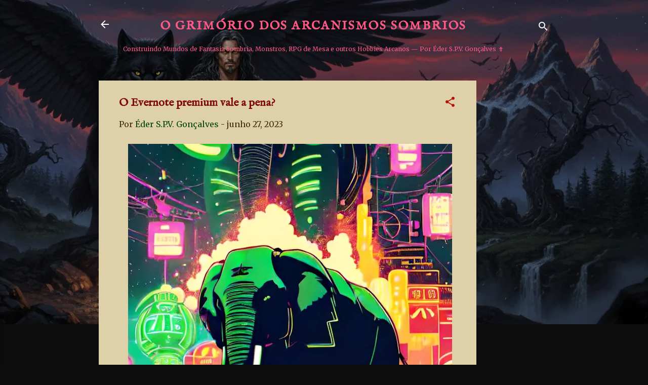

--- FILE ---
content_type: text/html; charset=UTF-8
request_url: https://www.eder.blog.br/2023/06/o-evernote-premium-vale-pena.html
body_size: 53366
content:
<!DOCTYPE html>
<html dir='ltr' lang='pt-BR'>
<head>
<meta content='width=device-width, initial-scale=1' name='viewport'/>
<title>O Evernote premium vale a pena?</title>
<meta content='text/html; charset=UTF-8' http-equiv='Content-Type'/>
<!-- Chrome, Firefox OS and Opera -->
<meta content='#0c0c0c' name='theme-color'/>
<!-- Windows Phone -->
<meta content='#0c0c0c' name='msapplication-navbutton-color'/>
<meta content='blogger' name='generator'/>
<link href='https://www.eder.blog.br/favicon.ico' rel='icon' type='image/x-icon'/>
<link href='https://www.eder.blog.br/2023/06/o-evernote-premium-vale-pena.html' rel='canonical'/>
<link rel="alternate" type="application/atom+xml" title="Éder SPV Gonçalves: Escritor de Dark Fantasy e aficionado por Monstros, RPG e outros Arcanismos - Atom" href="https://www.eder.blog.br/feeds/posts/default" />
<link rel="alternate" type="application/rss+xml" title="Éder SPV Gonçalves: Escritor de Dark Fantasy e aficionado por Monstros, RPG e outros Arcanismos - RSS" href="https://www.eder.blog.br/feeds/posts/default?alt=rss" />
<link rel="service.post" type="application/atom+xml" title="Éder SPV Gonçalves: Escritor de Dark Fantasy e aficionado por Monstros, RPG e outros Arcanismos - Atom" href="https://www.blogger.com/feeds/3426671054232001812/posts/default" />

<link rel="alternate" type="application/atom+xml" title="Éder SPV Gonçalves: Escritor de Dark Fantasy e aficionado por Monstros, RPG e outros Arcanismos - Atom" href="https://www.eder.blog.br/feeds/912613753197390956/comments/default" />
<!--Can't find substitution for tag [blog.ieCssRetrofitLinks]-->
<link href='https://blogger.googleusercontent.com/img/b/R29vZ2xl/AVvXsEjadTrA2lj4eUbt5pQIA_j-kE6ogG5JuhKD6oCcFQI6QTjVBP0KtFgoH1mQs9q4RC8nNczG7afBzJYHcEwhRPzD0bOdSX4URgzreD1PkUemPUiB2FslUjnTvgjHa6mhUbe-ZUMJyM72At7rWQeHXwTzvr1NRKiEEJ6xAkVcMJsnl4j-mAZRdh6_jcsJRwL3/w640-h640/DARK%20EVERNOTE.jpg' rel='image_src'/>
<meta content='Evernote Premium vale a pena? Vamos refletir um pouco sobre essa ferramenta de anotações e pensar em outras opções para escritores. Leia mais!' name='description'/>
<meta content='https://www.eder.blog.br/2023/06/o-evernote-premium-vale-pena.html' property='og:url'/>
<meta content='O Evernote premium vale a pena?' property='og:title'/>
<meta content='Evernote Premium vale a pena? Vamos refletir um pouco sobre essa ferramenta de anotações e pensar em outras opções para escritores. Leia mais!' property='og:description'/>
<meta content='https://blogger.googleusercontent.com/img/b/R29vZ2xl/AVvXsEjadTrA2lj4eUbt5pQIA_j-kE6ogG5JuhKD6oCcFQI6QTjVBP0KtFgoH1mQs9q4RC8nNczG7afBzJYHcEwhRPzD0bOdSX4URgzreD1PkUemPUiB2FslUjnTvgjHa6mhUbe-ZUMJyM72At7rWQeHXwTzvr1NRKiEEJ6xAkVcMJsnl4j-mAZRdh6_jcsJRwL3/w1200-h630-p-k-no-nu/DARK%20EVERNOTE.jpg' property='og:image'/>
<style type='text/css'>@font-face{font-family:'IM Fell English';font-style:normal;font-weight:400;font-display:swap;src:url(//fonts.gstatic.com/s/imfellenglish/v14/Ktk1ALSLW8zDe0rthJysWrnLsAzHEKOYd4xI5g.woff2)format('woff2');unicode-range:U+0000-00FF,U+0131,U+0152-0153,U+02BB-02BC,U+02C6,U+02DA,U+02DC,U+0304,U+0308,U+0329,U+2000-206F,U+20AC,U+2122,U+2191,U+2193,U+2212,U+2215,U+FEFF,U+FFFD;}@font-face{font-family:'Merriweather';font-style:normal;font-weight:300;font-stretch:100%;font-display:swap;src:url(//fonts.gstatic.com/s/merriweather/v33/u-4e0qyriQwlOrhSvowK_l5UcA6zuSYEqOzpPe3HOZJ5eX1WtLaQwmYiSeqnJ-mXq1Gi3iE.woff2)format('woff2');unicode-range:U+0460-052F,U+1C80-1C8A,U+20B4,U+2DE0-2DFF,U+A640-A69F,U+FE2E-FE2F;}@font-face{font-family:'Merriweather';font-style:normal;font-weight:300;font-stretch:100%;font-display:swap;src:url(//fonts.gstatic.com/s/merriweather/v33/u-4e0qyriQwlOrhSvowK_l5UcA6zuSYEqOzpPe3HOZJ5eX1WtLaQwmYiSequJ-mXq1Gi3iE.woff2)format('woff2');unicode-range:U+0301,U+0400-045F,U+0490-0491,U+04B0-04B1,U+2116;}@font-face{font-family:'Merriweather';font-style:normal;font-weight:300;font-stretch:100%;font-display:swap;src:url(//fonts.gstatic.com/s/merriweather/v33/u-4e0qyriQwlOrhSvowK_l5UcA6zuSYEqOzpPe3HOZJ5eX1WtLaQwmYiSeqlJ-mXq1Gi3iE.woff2)format('woff2');unicode-range:U+0102-0103,U+0110-0111,U+0128-0129,U+0168-0169,U+01A0-01A1,U+01AF-01B0,U+0300-0301,U+0303-0304,U+0308-0309,U+0323,U+0329,U+1EA0-1EF9,U+20AB;}@font-face{font-family:'Merriweather';font-style:normal;font-weight:300;font-stretch:100%;font-display:swap;src:url(//fonts.gstatic.com/s/merriweather/v33/u-4e0qyriQwlOrhSvowK_l5UcA6zuSYEqOzpPe3HOZJ5eX1WtLaQwmYiSeqkJ-mXq1Gi3iE.woff2)format('woff2');unicode-range:U+0100-02BA,U+02BD-02C5,U+02C7-02CC,U+02CE-02D7,U+02DD-02FF,U+0304,U+0308,U+0329,U+1D00-1DBF,U+1E00-1E9F,U+1EF2-1EFF,U+2020,U+20A0-20AB,U+20AD-20C0,U+2113,U+2C60-2C7F,U+A720-A7FF;}@font-face{font-family:'Merriweather';font-style:normal;font-weight:300;font-stretch:100%;font-display:swap;src:url(//fonts.gstatic.com/s/merriweather/v33/u-4e0qyriQwlOrhSvowK_l5UcA6zuSYEqOzpPe3HOZJ5eX1WtLaQwmYiSeqqJ-mXq1Gi.woff2)format('woff2');unicode-range:U+0000-00FF,U+0131,U+0152-0153,U+02BB-02BC,U+02C6,U+02DA,U+02DC,U+0304,U+0308,U+0329,U+2000-206F,U+20AC,U+2122,U+2191,U+2193,U+2212,U+2215,U+FEFF,U+FFFD;}@font-face{font-family:'Merriweather';font-style:normal;font-weight:400;font-stretch:100%;font-display:swap;src:url(//fonts.gstatic.com/s/merriweather/v33/u-4e0qyriQwlOrhSvowK_l5UcA6zuSYEqOzpPe3HOZJ5eX1WtLaQwmYiSeqnJ-mXq1Gi3iE.woff2)format('woff2');unicode-range:U+0460-052F,U+1C80-1C8A,U+20B4,U+2DE0-2DFF,U+A640-A69F,U+FE2E-FE2F;}@font-face{font-family:'Merriweather';font-style:normal;font-weight:400;font-stretch:100%;font-display:swap;src:url(//fonts.gstatic.com/s/merriweather/v33/u-4e0qyriQwlOrhSvowK_l5UcA6zuSYEqOzpPe3HOZJ5eX1WtLaQwmYiSequJ-mXq1Gi3iE.woff2)format('woff2');unicode-range:U+0301,U+0400-045F,U+0490-0491,U+04B0-04B1,U+2116;}@font-face{font-family:'Merriweather';font-style:normal;font-weight:400;font-stretch:100%;font-display:swap;src:url(//fonts.gstatic.com/s/merriweather/v33/u-4e0qyriQwlOrhSvowK_l5UcA6zuSYEqOzpPe3HOZJ5eX1WtLaQwmYiSeqlJ-mXq1Gi3iE.woff2)format('woff2');unicode-range:U+0102-0103,U+0110-0111,U+0128-0129,U+0168-0169,U+01A0-01A1,U+01AF-01B0,U+0300-0301,U+0303-0304,U+0308-0309,U+0323,U+0329,U+1EA0-1EF9,U+20AB;}@font-face{font-family:'Merriweather';font-style:normal;font-weight:400;font-stretch:100%;font-display:swap;src:url(//fonts.gstatic.com/s/merriweather/v33/u-4e0qyriQwlOrhSvowK_l5UcA6zuSYEqOzpPe3HOZJ5eX1WtLaQwmYiSeqkJ-mXq1Gi3iE.woff2)format('woff2');unicode-range:U+0100-02BA,U+02BD-02C5,U+02C7-02CC,U+02CE-02D7,U+02DD-02FF,U+0304,U+0308,U+0329,U+1D00-1DBF,U+1E00-1E9F,U+1EF2-1EFF,U+2020,U+20A0-20AB,U+20AD-20C0,U+2113,U+2C60-2C7F,U+A720-A7FF;}@font-face{font-family:'Merriweather';font-style:normal;font-weight:400;font-stretch:100%;font-display:swap;src:url(//fonts.gstatic.com/s/merriweather/v33/u-4e0qyriQwlOrhSvowK_l5UcA6zuSYEqOzpPe3HOZJ5eX1WtLaQwmYiSeqqJ-mXq1Gi.woff2)format('woff2');unicode-range:U+0000-00FF,U+0131,U+0152-0153,U+02BB-02BC,U+02C6,U+02DA,U+02DC,U+0304,U+0308,U+0329,U+2000-206F,U+20AC,U+2122,U+2191,U+2193,U+2212,U+2215,U+FEFF,U+FFFD;}@font-face{font-family:'Merriweather';font-style:normal;font-weight:700;font-stretch:100%;font-display:swap;src:url(//fonts.gstatic.com/s/merriweather/v33/u-4e0qyriQwlOrhSvowK_l5UcA6zuSYEqOzpPe3HOZJ5eX1WtLaQwmYiSeqnJ-mXq1Gi3iE.woff2)format('woff2');unicode-range:U+0460-052F,U+1C80-1C8A,U+20B4,U+2DE0-2DFF,U+A640-A69F,U+FE2E-FE2F;}@font-face{font-family:'Merriweather';font-style:normal;font-weight:700;font-stretch:100%;font-display:swap;src:url(//fonts.gstatic.com/s/merriweather/v33/u-4e0qyriQwlOrhSvowK_l5UcA6zuSYEqOzpPe3HOZJ5eX1WtLaQwmYiSequJ-mXq1Gi3iE.woff2)format('woff2');unicode-range:U+0301,U+0400-045F,U+0490-0491,U+04B0-04B1,U+2116;}@font-face{font-family:'Merriweather';font-style:normal;font-weight:700;font-stretch:100%;font-display:swap;src:url(//fonts.gstatic.com/s/merriweather/v33/u-4e0qyriQwlOrhSvowK_l5UcA6zuSYEqOzpPe3HOZJ5eX1WtLaQwmYiSeqlJ-mXq1Gi3iE.woff2)format('woff2');unicode-range:U+0102-0103,U+0110-0111,U+0128-0129,U+0168-0169,U+01A0-01A1,U+01AF-01B0,U+0300-0301,U+0303-0304,U+0308-0309,U+0323,U+0329,U+1EA0-1EF9,U+20AB;}@font-face{font-family:'Merriweather';font-style:normal;font-weight:700;font-stretch:100%;font-display:swap;src:url(//fonts.gstatic.com/s/merriweather/v33/u-4e0qyriQwlOrhSvowK_l5UcA6zuSYEqOzpPe3HOZJ5eX1WtLaQwmYiSeqkJ-mXq1Gi3iE.woff2)format('woff2');unicode-range:U+0100-02BA,U+02BD-02C5,U+02C7-02CC,U+02CE-02D7,U+02DD-02FF,U+0304,U+0308,U+0329,U+1D00-1DBF,U+1E00-1E9F,U+1EF2-1EFF,U+2020,U+20A0-20AB,U+20AD-20C0,U+2113,U+2C60-2C7F,U+A720-A7FF;}@font-face{font-family:'Merriweather';font-style:normal;font-weight:700;font-stretch:100%;font-display:swap;src:url(//fonts.gstatic.com/s/merriweather/v33/u-4e0qyriQwlOrhSvowK_l5UcA6zuSYEqOzpPe3HOZJ5eX1WtLaQwmYiSeqqJ-mXq1Gi.woff2)format('woff2');unicode-range:U+0000-00FF,U+0131,U+0152-0153,U+02BB-02BC,U+02C6,U+02DA,U+02DC,U+0304,U+0308,U+0329,U+2000-206F,U+20AC,U+2122,U+2191,U+2193,U+2212,U+2215,U+FEFF,U+FFFD;}@font-face{font-family:'Roboto';font-style:normal;font-weight:400;font-stretch:100%;font-display:swap;src:url(//fonts.gstatic.com/s/roboto/v50/KFOMCnqEu92Fr1ME7kSn66aGLdTylUAMQXC89YmC2DPNWubEbVmZiAr0klQmz24O0g.woff2)format('woff2');unicode-range:U+0460-052F,U+1C80-1C8A,U+20B4,U+2DE0-2DFF,U+A640-A69F,U+FE2E-FE2F;}@font-face{font-family:'Roboto';font-style:normal;font-weight:400;font-stretch:100%;font-display:swap;src:url(//fonts.gstatic.com/s/roboto/v50/KFOMCnqEu92Fr1ME7kSn66aGLdTylUAMQXC89YmC2DPNWubEbVmQiAr0klQmz24O0g.woff2)format('woff2');unicode-range:U+0301,U+0400-045F,U+0490-0491,U+04B0-04B1,U+2116;}@font-face{font-family:'Roboto';font-style:normal;font-weight:400;font-stretch:100%;font-display:swap;src:url(//fonts.gstatic.com/s/roboto/v50/KFOMCnqEu92Fr1ME7kSn66aGLdTylUAMQXC89YmC2DPNWubEbVmYiAr0klQmz24O0g.woff2)format('woff2');unicode-range:U+1F00-1FFF;}@font-face{font-family:'Roboto';font-style:normal;font-weight:400;font-stretch:100%;font-display:swap;src:url(//fonts.gstatic.com/s/roboto/v50/KFOMCnqEu92Fr1ME7kSn66aGLdTylUAMQXC89YmC2DPNWubEbVmXiAr0klQmz24O0g.woff2)format('woff2');unicode-range:U+0370-0377,U+037A-037F,U+0384-038A,U+038C,U+038E-03A1,U+03A3-03FF;}@font-face{font-family:'Roboto';font-style:normal;font-weight:400;font-stretch:100%;font-display:swap;src:url(//fonts.gstatic.com/s/roboto/v50/KFOMCnqEu92Fr1ME7kSn66aGLdTylUAMQXC89YmC2DPNWubEbVnoiAr0klQmz24O0g.woff2)format('woff2');unicode-range:U+0302-0303,U+0305,U+0307-0308,U+0310,U+0312,U+0315,U+031A,U+0326-0327,U+032C,U+032F-0330,U+0332-0333,U+0338,U+033A,U+0346,U+034D,U+0391-03A1,U+03A3-03A9,U+03B1-03C9,U+03D1,U+03D5-03D6,U+03F0-03F1,U+03F4-03F5,U+2016-2017,U+2034-2038,U+203C,U+2040,U+2043,U+2047,U+2050,U+2057,U+205F,U+2070-2071,U+2074-208E,U+2090-209C,U+20D0-20DC,U+20E1,U+20E5-20EF,U+2100-2112,U+2114-2115,U+2117-2121,U+2123-214F,U+2190,U+2192,U+2194-21AE,U+21B0-21E5,U+21F1-21F2,U+21F4-2211,U+2213-2214,U+2216-22FF,U+2308-230B,U+2310,U+2319,U+231C-2321,U+2336-237A,U+237C,U+2395,U+239B-23B7,U+23D0,U+23DC-23E1,U+2474-2475,U+25AF,U+25B3,U+25B7,U+25BD,U+25C1,U+25CA,U+25CC,U+25FB,U+266D-266F,U+27C0-27FF,U+2900-2AFF,U+2B0E-2B11,U+2B30-2B4C,U+2BFE,U+3030,U+FF5B,U+FF5D,U+1D400-1D7FF,U+1EE00-1EEFF;}@font-face{font-family:'Roboto';font-style:normal;font-weight:400;font-stretch:100%;font-display:swap;src:url(//fonts.gstatic.com/s/roboto/v50/KFOMCnqEu92Fr1ME7kSn66aGLdTylUAMQXC89YmC2DPNWubEbVn6iAr0klQmz24O0g.woff2)format('woff2');unicode-range:U+0001-000C,U+000E-001F,U+007F-009F,U+20DD-20E0,U+20E2-20E4,U+2150-218F,U+2190,U+2192,U+2194-2199,U+21AF,U+21E6-21F0,U+21F3,U+2218-2219,U+2299,U+22C4-22C6,U+2300-243F,U+2440-244A,U+2460-24FF,U+25A0-27BF,U+2800-28FF,U+2921-2922,U+2981,U+29BF,U+29EB,U+2B00-2BFF,U+4DC0-4DFF,U+FFF9-FFFB,U+10140-1018E,U+10190-1019C,U+101A0,U+101D0-101FD,U+102E0-102FB,U+10E60-10E7E,U+1D2C0-1D2D3,U+1D2E0-1D37F,U+1F000-1F0FF,U+1F100-1F1AD,U+1F1E6-1F1FF,U+1F30D-1F30F,U+1F315,U+1F31C,U+1F31E,U+1F320-1F32C,U+1F336,U+1F378,U+1F37D,U+1F382,U+1F393-1F39F,U+1F3A7-1F3A8,U+1F3AC-1F3AF,U+1F3C2,U+1F3C4-1F3C6,U+1F3CA-1F3CE,U+1F3D4-1F3E0,U+1F3ED,U+1F3F1-1F3F3,U+1F3F5-1F3F7,U+1F408,U+1F415,U+1F41F,U+1F426,U+1F43F,U+1F441-1F442,U+1F444,U+1F446-1F449,U+1F44C-1F44E,U+1F453,U+1F46A,U+1F47D,U+1F4A3,U+1F4B0,U+1F4B3,U+1F4B9,U+1F4BB,U+1F4BF,U+1F4C8-1F4CB,U+1F4D6,U+1F4DA,U+1F4DF,U+1F4E3-1F4E6,U+1F4EA-1F4ED,U+1F4F7,U+1F4F9-1F4FB,U+1F4FD-1F4FE,U+1F503,U+1F507-1F50B,U+1F50D,U+1F512-1F513,U+1F53E-1F54A,U+1F54F-1F5FA,U+1F610,U+1F650-1F67F,U+1F687,U+1F68D,U+1F691,U+1F694,U+1F698,U+1F6AD,U+1F6B2,U+1F6B9-1F6BA,U+1F6BC,U+1F6C6-1F6CF,U+1F6D3-1F6D7,U+1F6E0-1F6EA,U+1F6F0-1F6F3,U+1F6F7-1F6FC,U+1F700-1F7FF,U+1F800-1F80B,U+1F810-1F847,U+1F850-1F859,U+1F860-1F887,U+1F890-1F8AD,U+1F8B0-1F8BB,U+1F8C0-1F8C1,U+1F900-1F90B,U+1F93B,U+1F946,U+1F984,U+1F996,U+1F9E9,U+1FA00-1FA6F,U+1FA70-1FA7C,U+1FA80-1FA89,U+1FA8F-1FAC6,U+1FACE-1FADC,U+1FADF-1FAE9,U+1FAF0-1FAF8,U+1FB00-1FBFF;}@font-face{font-family:'Roboto';font-style:normal;font-weight:400;font-stretch:100%;font-display:swap;src:url(//fonts.gstatic.com/s/roboto/v50/KFOMCnqEu92Fr1ME7kSn66aGLdTylUAMQXC89YmC2DPNWubEbVmbiAr0klQmz24O0g.woff2)format('woff2');unicode-range:U+0102-0103,U+0110-0111,U+0128-0129,U+0168-0169,U+01A0-01A1,U+01AF-01B0,U+0300-0301,U+0303-0304,U+0308-0309,U+0323,U+0329,U+1EA0-1EF9,U+20AB;}@font-face{font-family:'Roboto';font-style:normal;font-weight:400;font-stretch:100%;font-display:swap;src:url(//fonts.gstatic.com/s/roboto/v50/KFOMCnqEu92Fr1ME7kSn66aGLdTylUAMQXC89YmC2DPNWubEbVmaiAr0klQmz24O0g.woff2)format('woff2');unicode-range:U+0100-02BA,U+02BD-02C5,U+02C7-02CC,U+02CE-02D7,U+02DD-02FF,U+0304,U+0308,U+0329,U+1D00-1DBF,U+1E00-1E9F,U+1EF2-1EFF,U+2020,U+20A0-20AB,U+20AD-20C0,U+2113,U+2C60-2C7F,U+A720-A7FF;}@font-face{font-family:'Roboto';font-style:normal;font-weight:400;font-stretch:100%;font-display:swap;src:url(//fonts.gstatic.com/s/roboto/v50/KFOMCnqEu92Fr1ME7kSn66aGLdTylUAMQXC89YmC2DPNWubEbVmUiAr0klQmz24.woff2)format('woff2');unicode-range:U+0000-00FF,U+0131,U+0152-0153,U+02BB-02BC,U+02C6,U+02DA,U+02DC,U+0304,U+0308,U+0329,U+2000-206F,U+20AC,U+2122,U+2191,U+2193,U+2212,U+2215,U+FEFF,U+FFFD;}</style>
<style id='page-skin-1' type='text/css'><!--
/*! normalize.css v3.0.1 | MIT License | git.io/normalize */html{font-family:sans-serif;-ms-text-size-adjust:100%;-webkit-text-size-adjust:100%}body{margin:0}article,aside,details,figcaption,figure,footer,header,hgroup,main,nav,section,summary{display:block}audio,canvas,progress,video{display:inline-block;vertical-align:baseline}audio:not([controls]){display:none;height:0}[hidden],template{display:none}a{background:transparent}a:active,a:hover{outline:0}abbr[title]{border-bottom:1px dotted}b,strong{font-weight:bold}dfn{font-style:italic}h1{font-size:2em;margin:.67em 0}mark{background:#ff0;color:#000}small{font-size:80%}sub,sup{font-size:75%;line-height:0;position:relative;vertical-align:baseline}sup{top:-0.5em}sub{bottom:-0.25em}img{border:0}svg:not(:root){overflow:hidden}figure{margin:1em 40px}hr{-moz-box-sizing:content-box;box-sizing:content-box;height:0}pre{overflow:auto}code,kbd,pre,samp{font-family:monospace,monospace;font-size:1em}button,input,optgroup,select,textarea{color:inherit;font:inherit;margin:0}button{overflow:visible}button,select{text-transform:none}button,html input[type="button"],input[type="reset"],input[type="submit"]{-webkit-appearance:button;cursor:pointer}button[disabled],html input[disabled]{cursor:default}button::-moz-focus-inner,input::-moz-focus-inner{border:0;padding:0}input{line-height:normal}input[type="checkbox"],input[type="radio"]{box-sizing:border-box;padding:0}input[type="number"]::-webkit-inner-spin-button,input[type="number"]::-webkit-outer-spin-button{height:auto}input[type="search"]{-webkit-appearance:textfield;-moz-box-sizing:content-box;-webkit-box-sizing:content-box;box-sizing:content-box}input[type="search"]::-webkit-search-cancel-button,input[type="search"]::-webkit-search-decoration{-webkit-appearance:none}fieldset{border:1px solid #c0c0c0;margin:0 2px;padding:.35em .625em .75em}legend{border:0;padding:0}textarea{overflow:auto}optgroup{font-weight:bold}table{border-collapse:collapse;border-spacing:0}td,th{padding:0}
/*!************************************************
* Blogger Template Style
* Name: Contempo
**************************************************/
body{
overflow-wrap:break-word;
word-break:break-word;
word-wrap:break-word
}
.hidden{
display:none
}
.invisible{
visibility:hidden
}
.container::after,.float-container::after{
clear:both;
content:"";
display:table
}
.clearboth{
clear:both
}
#comments .comment .comment-actions,.subscribe-popup .FollowByEmail .follow-by-email-submit,.widget.Profile .profile-link,.widget.Profile .profile-link.visit-profile{
background:0 0;
border:0;
box-shadow:none;
color:#004406;
cursor:pointer;
font-size:14px;
font-weight:700;
outline:0;
text-decoration:none;
text-transform:uppercase;
width:auto
}
.dim-overlay{
background-color:rgba(0,0,0,.54);
height:100vh;
left:0;
position:fixed;
top:0;
width:100%
}
#sharing-dim-overlay{
background-color:transparent
}
input::-ms-clear{
display:none
}
.blogger-logo,.svg-icon-24.blogger-logo{
fill:#ff9800;
opacity:1
}
.loading-spinner-large{
-webkit-animation:mspin-rotate 1.568s infinite linear;
animation:mspin-rotate 1.568s infinite linear;
height:48px;
overflow:hidden;
position:absolute;
width:48px;
z-index:200
}
.loading-spinner-large>div{
-webkit-animation:mspin-revrot 5332ms infinite steps(4);
animation:mspin-revrot 5332ms infinite steps(4)
}
.loading-spinner-large>div>div{
-webkit-animation:mspin-singlecolor-large-film 1333ms infinite steps(81);
animation:mspin-singlecolor-large-film 1333ms infinite steps(81);
background-size:100%;
height:48px;
width:3888px
}
.mspin-black-large>div>div,.mspin-grey_54-large>div>div{
background-image:url(https://www.blogblog.com/indie/mspin_black_large.svg)
}
.mspin-white-large>div>div{
background-image:url(https://www.blogblog.com/indie/mspin_white_large.svg)
}
.mspin-grey_54-large{
opacity:.54
}
@-webkit-keyframes mspin-singlecolor-large-film{
from{
-webkit-transform:translateX(0);
transform:translateX(0)
}
to{
-webkit-transform:translateX(-3888px);
transform:translateX(-3888px)
}
}
@keyframes mspin-singlecolor-large-film{
from{
-webkit-transform:translateX(0);
transform:translateX(0)
}
to{
-webkit-transform:translateX(-3888px);
transform:translateX(-3888px)
}
}
@-webkit-keyframes mspin-rotate{
from{
-webkit-transform:rotate(0);
transform:rotate(0)
}
to{
-webkit-transform:rotate(360deg);
transform:rotate(360deg)
}
}
@keyframes mspin-rotate{
from{
-webkit-transform:rotate(0);
transform:rotate(0)
}
to{
-webkit-transform:rotate(360deg);
transform:rotate(360deg)
}
}
@-webkit-keyframes mspin-revrot{
from{
-webkit-transform:rotate(0);
transform:rotate(0)
}
to{
-webkit-transform:rotate(-360deg);
transform:rotate(-360deg)
}
}
@keyframes mspin-revrot{
from{
-webkit-transform:rotate(0);
transform:rotate(0)
}
to{
-webkit-transform:rotate(-360deg);
transform:rotate(-360deg)
}
}
.skip-navigation{
background-color:#fff;
box-sizing:border-box;
color:#000;
display:block;
height:0;
left:0;
line-height:50px;
overflow:hidden;
padding-top:0;
position:fixed;
text-align:center;
top:0;
-webkit-transition:box-shadow .3s,height .3s,padding-top .3s;
transition:box-shadow .3s,height .3s,padding-top .3s;
width:100%;
z-index:900
}
.skip-navigation:focus{
box-shadow:0 4px 5px 0 rgba(0,0,0,.14),0 1px 10px 0 rgba(0,0,0,.12),0 2px 4px -1px rgba(0,0,0,.2);
height:50px
}
#main{
outline:0
}
.main-heading{
position:absolute;
clip:rect(1px,1px,1px,1px);
padding:0;
border:0;
height:1px;
width:1px;
overflow:hidden
}
.Attribution{
margin-top:1em;
text-align:center
}
.Attribution .blogger img,.Attribution .blogger svg{
vertical-align:bottom
}
.Attribution .blogger img{
margin-right:.5em
}
.Attribution div{
line-height:24px;
margin-top:.5em
}
.Attribution .copyright,.Attribution .image-attribution{
font-size:.7em;
margin-top:1.5em
}
.BLOG_mobile_video_class{
display:none
}
.bg-photo{
background-attachment:scroll!important
}
body .CSS_LIGHTBOX{
z-index:900
}
.extendable .show-less,.extendable .show-more{
border-color:#004406;
color:#004406;
margin-top:8px
}
.extendable .show-less.hidden,.extendable .show-more.hidden{
display:none
}
.inline-ad{
display:none;
max-width:100%;
overflow:hidden
}
.adsbygoogle{
display:block
}
#cookieChoiceInfo{
bottom:0;
top:auto
}
iframe.b-hbp-video{
border:0
}
.post-body img{
max-width:100%
}
.post-body iframe{
max-width:100%
}
.post-body a[imageanchor="1"]{
display:inline-block
}
.byline{
margin-right:1em
}
.byline:last-child{
margin-right:0
}
.link-copied-dialog{
max-width:520px;
outline:0
}
.link-copied-dialog .modal-dialog-buttons{
margin-top:8px
}
.link-copied-dialog .goog-buttonset-default{
background:0 0;
border:0
}
.link-copied-dialog .goog-buttonset-default:focus{
outline:0
}
.paging-control-container{
margin-bottom:16px
}
.paging-control-container .paging-control{
display:inline-block
}
.paging-control-container .comment-range-text::after,.paging-control-container .paging-control{
color:#004406
}
.paging-control-container .comment-range-text,.paging-control-container .paging-control{
margin-right:8px
}
.paging-control-container .comment-range-text::after,.paging-control-container .paging-control::after{
content:"\b7";
cursor:default;
padding-left:8px;
pointer-events:none
}
.paging-control-container .comment-range-text:last-child::after,.paging-control-container .paging-control:last-child::after{
content:none
}
.byline.reactions iframe{
height:20px
}
.b-notification{
color:#000;
background-color:#fff;
border-bottom:solid 1px #000;
box-sizing:border-box;
padding:16px 32px;
text-align:center
}
.b-notification.visible{
-webkit-transition:margin-top .3s cubic-bezier(.4,0,.2,1);
transition:margin-top .3s cubic-bezier(.4,0,.2,1)
}
.b-notification.invisible{
position:absolute
}
.b-notification-close{
position:absolute;
right:8px;
top:8px
}
.no-posts-message{
line-height:40px;
text-align:center
}
@media screen and (max-width:800px){
body.item-view .post-body a[imageanchor="1"][style*="float: left;"],body.item-view .post-body a[imageanchor="1"][style*="float: right;"]{
float:none!important;
clear:none!important
}
body.item-view .post-body a[imageanchor="1"] img{
display:block;
height:auto;
margin:0 auto
}
body.item-view .post-body>.separator:first-child>a[imageanchor="1"]:first-child{
margin-top:20px
}
.post-body a[imageanchor]{
display:block
}
body.item-view .post-body a[imageanchor="1"]{
margin-left:0!important;
margin-right:0!important
}
body.item-view .post-body a[imageanchor="1"]+a[imageanchor="1"]{
margin-top:16px
}
}
.item-control{
display:none
}
#comments{
border-top:1px dashed rgba(0,0,0,.54);
margin-top:20px;
padding:20px
}
#comments .comment-thread ol{
margin:0;
padding-left:0;
padding-left:0
}
#comments .comment .comment-replybox-single,#comments .comment-thread .comment-replies{
margin-left:60px
}
#comments .comment-thread .thread-count{
display:none
}
#comments .comment{
list-style-type:none;
padding:0 0 30px;
position:relative
}
#comments .comment .comment{
padding-bottom:8px
}
.comment .avatar-image-container{
position:absolute
}
.comment .avatar-image-container img{
border-radius:50%
}
.avatar-image-container svg,.comment .avatar-image-container .avatar-icon{
border-radius:50%;
border:solid 1px #b51200;
box-sizing:border-box;
fill:#b51200;
height:35px;
margin:0;
padding:7px;
width:35px
}
.comment .comment-block{
margin-top:10px;
margin-left:60px;
padding-bottom:0
}
#comments .comment-author-header-wrapper{
margin-left:40px
}
#comments .comment .thread-expanded .comment-block{
padding-bottom:20px
}
#comments .comment .comment-header .user,#comments .comment .comment-header .user a{
color:#800a0a;
font-style:normal;
font-weight:700
}
#comments .comment .comment-actions{
bottom:0;
margin-bottom:15px;
position:absolute
}
#comments .comment .comment-actions>*{
margin-right:8px
}
#comments .comment .comment-header .datetime{
bottom:0;
color:rgba(128,10,10,.54);
display:inline-block;
font-size:13px;
font-style:italic;
margin-left:8px
}
#comments .comment .comment-footer .comment-timestamp a,#comments .comment .comment-header .datetime a{
color:rgba(128,10,10,.54)
}
#comments .comment .comment-content,.comment .comment-body{
margin-top:12px;
word-break:break-word
}
.comment-body{
margin-bottom:12px
}
#comments.embed[data-num-comments="0"]{
border:0;
margin-top:0;
padding-top:0
}
#comments.embed[data-num-comments="0"] #comment-post-message,#comments.embed[data-num-comments="0"] div.comment-form>p,#comments.embed[data-num-comments="0"] p.comment-footer{
display:none
}
#comment-editor-src{
display:none
}
.comments .comments-content .loadmore.loaded{
max-height:0;
opacity:0;
overflow:hidden
}
.extendable .remaining-items{
height:0;
overflow:hidden;
-webkit-transition:height .3s cubic-bezier(.4,0,.2,1);
transition:height .3s cubic-bezier(.4,0,.2,1)
}
.extendable .remaining-items.expanded{
height:auto
}
.svg-icon-24,.svg-icon-24-button{
cursor:pointer;
height:24px;
width:24px;
min-width:24px
}
.touch-icon{
margin:-12px;
padding:12px
}
.touch-icon:active,.touch-icon:focus{
background-color:rgba(153,153,153,.4);
border-radius:50%
}
svg:not(:root).touch-icon{
overflow:visible
}
html[dir=rtl] .rtl-reversible-icon{
-webkit-transform:scaleX(-1);
-ms-transform:scaleX(-1);
transform:scaleX(-1)
}
.svg-icon-24-button,.touch-icon-button{
background:0 0;
border:0;
margin:0;
outline:0;
padding:0
}
.touch-icon-button .touch-icon:active,.touch-icon-button .touch-icon:focus{
background-color:transparent
}
.touch-icon-button:active .touch-icon,.touch-icon-button:focus .touch-icon{
background-color:rgba(153,153,153,.4);
border-radius:50%
}
.Profile .default-avatar-wrapper .avatar-icon{
border-radius:50%;
border:solid 1px #b51200;
box-sizing:border-box;
fill:#b51200;
margin:0
}
.Profile .individual .default-avatar-wrapper .avatar-icon{
padding:25px
}
.Profile .individual .avatar-icon,.Profile .individual .profile-img{
height:120px;
width:120px
}
.Profile .team .default-avatar-wrapper .avatar-icon{
padding:8px
}
.Profile .team .avatar-icon,.Profile .team .default-avatar-wrapper,.Profile .team .profile-img{
height:40px;
width:40px
}
.snippet-container{
margin:0;
position:relative;
overflow:hidden
}
.snippet-fade{
bottom:0;
box-sizing:border-box;
position:absolute;
width:96px
}
.snippet-fade{
right:0
}
.snippet-fade:after{
content:"\2026"
}
.snippet-fade:after{
float:right
}
.post-bottom{
-webkit-box-align:center;
-webkit-align-items:center;
-ms-flex-align:center;
align-items:center;
display:-webkit-box;
display:-webkit-flex;
display:-ms-flexbox;
display:flex;
-webkit-flex-wrap:wrap;
-ms-flex-wrap:wrap;
flex-wrap:wrap
}
.post-footer{
-webkit-box-flex:1;
-webkit-flex:1 1 auto;
-ms-flex:1 1 auto;
flex:1 1 auto;
-webkit-flex-wrap:wrap;
-ms-flex-wrap:wrap;
flex-wrap:wrap;
-webkit-box-ordinal-group:2;
-webkit-order:1;
-ms-flex-order:1;
order:1
}
.post-footer>*{
-webkit-box-flex:0;
-webkit-flex:0 1 auto;
-ms-flex:0 1 auto;
flex:0 1 auto
}
.post-footer .byline:last-child{
margin-right:1em
}
.jump-link{
-webkit-box-flex:0;
-webkit-flex:0 0 auto;
-ms-flex:0 0 auto;
flex:0 0 auto;
-webkit-box-ordinal-group:3;
-webkit-order:2;
-ms-flex-order:2;
order:2
}
.centered-top-container.sticky{
left:0;
position:fixed;
right:0;
top:0;
width:auto;
z-index:50;
-webkit-transition-property:opacity,-webkit-transform;
transition-property:opacity,-webkit-transform;
transition-property:transform,opacity;
transition-property:transform,opacity,-webkit-transform;
-webkit-transition-duration:.2s;
transition-duration:.2s;
-webkit-transition-timing-function:cubic-bezier(.4,0,.2,1);
transition-timing-function:cubic-bezier(.4,0,.2,1)
}
.centered-top-placeholder{
display:none
}
.collapsed-header .centered-top-placeholder{
display:block
}
.centered-top-container .Header .replaced h1,.centered-top-placeholder .Header .replaced h1{
display:none
}
.centered-top-container.sticky .Header .replaced h1{
display:block
}
.centered-top-container.sticky .Header .header-widget{
background:0 0
}
.centered-top-container.sticky .Header .header-image-wrapper{
display:none
}
.centered-top-container img,.centered-top-placeholder img{
max-width:100%
}
.collapsible{
-webkit-transition:height .3s cubic-bezier(.4,0,.2,1);
transition:height .3s cubic-bezier(.4,0,.2,1)
}
.collapsible,.collapsible>summary{
display:block;
overflow:hidden
}
.collapsible>:not(summary){
display:none
}
.collapsible[open]>:not(summary){
display:block
}
.collapsible:focus,.collapsible>summary:focus{
outline:0
}
.collapsible>summary{
cursor:pointer;
display:block;
padding:0
}
.collapsible:focus>summary,.collapsible>summary:focus{
background-color:transparent
}
.collapsible>summary::-webkit-details-marker{
display:none
}
.collapsible-title{
-webkit-box-align:center;
-webkit-align-items:center;
-ms-flex-align:center;
align-items:center;
display:-webkit-box;
display:-webkit-flex;
display:-ms-flexbox;
display:flex
}
.collapsible-title .title{
-webkit-box-flex:1;
-webkit-flex:1 1 auto;
-ms-flex:1 1 auto;
flex:1 1 auto;
-webkit-box-ordinal-group:1;
-webkit-order:0;
-ms-flex-order:0;
order:0;
overflow:hidden;
text-overflow:ellipsis;
white-space:nowrap
}
.collapsible-title .chevron-down,.collapsible[open] .collapsible-title .chevron-up{
display:block
}
.collapsible-title .chevron-up,.collapsible[open] .collapsible-title .chevron-down{
display:none
}
.flat-button{
cursor:pointer;
display:inline-block;
font-weight:700;
text-transform:uppercase;
border-radius:2px;
padding:8px;
margin:-8px
}
.flat-icon-button{
background:0 0;
border:0;
margin:0;
outline:0;
padding:0;
margin:-12px;
padding:12px;
cursor:pointer;
box-sizing:content-box;
display:inline-block;
line-height:0
}
.flat-icon-button,.flat-icon-button .splash-wrapper{
border-radius:50%
}
.flat-icon-button .splash.animate{
-webkit-animation-duration:.3s;
animation-duration:.3s
}
.overflowable-container{
max-height:47.2px;
overflow:hidden;
position:relative
}
.overflow-button{
cursor:pointer
}
#overflowable-dim-overlay{
background:0 0
}
.overflow-popup{
box-shadow:0 2px 2px 0 rgba(0,0,0,.14),0 3px 1px -2px rgba(0,0,0,.2),0 1px 5px 0 rgba(0,0,0,.12);
background-color:#1d1d1d;
left:0;
max-width:calc(100% - 32px);
position:absolute;
top:0;
visibility:hidden;
z-index:101
}
.overflow-popup ul{
list-style:none
}
.overflow-popup .tabs li,.overflow-popup li{
display:block;
height:auto
}
.overflow-popup .tabs li{
padding-left:0;
padding-right:0
}
.overflow-button.hidden,.overflow-popup .tabs li.hidden,.overflow-popup li.hidden{
display:none
}
.pill-button{
background:0 0;
border:1px solid;
border-radius:12px;
cursor:pointer;
display:inline-block;
padding:4px 16px;
text-transform:uppercase
}
.ripple{
position:relative
}
.ripple>*{
z-index:1
}
.splash-wrapper{
bottom:0;
left:0;
overflow:hidden;
pointer-events:none;
position:absolute;
right:0;
top:0;
z-index:0
}
.splash{
background:#ccc;
border-radius:100%;
display:block;
opacity:.6;
position:absolute;
-webkit-transform:scale(0);
-ms-transform:scale(0);
transform:scale(0)
}
.splash.animate{
-webkit-animation:ripple-effect .4s linear;
animation:ripple-effect .4s linear
}
@-webkit-keyframes ripple-effect{
100%{
opacity:0;
-webkit-transform:scale(2.5);
transform:scale(2.5)
}
}
@keyframes ripple-effect{
100%{
opacity:0;
-webkit-transform:scale(2.5);
transform:scale(2.5)
}
}
.search{
display:-webkit-box;
display:-webkit-flex;
display:-ms-flexbox;
display:flex;
line-height:24px;
width:24px
}
.search.focused{
width:100%
}
.search.focused .section{
width:100%
}
.search form{
z-index:101
}
.search h3{
display:none
}
.search form{
display:-webkit-box;
display:-webkit-flex;
display:-ms-flexbox;
display:flex;
-webkit-box-flex:1;
-webkit-flex:1 0 0;
-ms-flex:1 0 0px;
flex:1 0 0;
border-bottom:solid 1px transparent;
padding-bottom:8px
}
.search form>*{
display:none
}
.search.focused form>*{
display:block
}
.search .search-input label{
display:none
}
.centered-top-placeholder.cloned .search form{
z-index:30
}
.search.focused form{
border-color:#ffffff;
position:relative;
width:auto
}
.collapsed-header .centered-top-container .search.focused form{
border-bottom-color:transparent
}
.search-expand{
-webkit-box-flex:0;
-webkit-flex:0 0 auto;
-ms-flex:0 0 auto;
flex:0 0 auto
}
.search-expand-text{
display:none
}
.search-close{
display:inline;
vertical-align:middle
}
.search-input{
-webkit-box-flex:1;
-webkit-flex:1 0 1px;
-ms-flex:1 0 1px;
flex:1 0 1px
}
.search-input input{
background:0 0;
border:0;
box-sizing:border-box;
color:#ffffff;
display:inline-block;
outline:0;
width:calc(100% - 48px)
}
.search-input input.no-cursor{
color:transparent;
text-shadow:0 0 0 #ffffff
}
.collapsed-header .centered-top-container .search-action,.collapsed-header .centered-top-container .search-input input{
color:#800a0a
}
.collapsed-header .centered-top-container .search-input input.no-cursor{
color:transparent;
text-shadow:0 0 0 #800a0a
}
.collapsed-header .centered-top-container .search-input input.no-cursor:focus,.search-input input.no-cursor:focus{
outline:0
}
.search-focused>*{
visibility:hidden
}
.search-focused .search,.search-focused .search-icon{
visibility:visible
}
.search.focused .search-action{
display:block
}
.search.focused .search-action:disabled{
opacity:.3
}
.widget.Sharing .sharing-button{
display:none
}
.widget.Sharing .sharing-buttons li{
padding:0
}
.widget.Sharing .sharing-buttons li span{
display:none
}
.post-share-buttons{
position:relative
}
.centered-bottom .share-buttons .svg-icon-24,.share-buttons .svg-icon-24{
fill:#b51200
}
.sharing-open.touch-icon-button:active .touch-icon,.sharing-open.touch-icon-button:focus .touch-icon{
background-color:transparent
}
.share-buttons{
background-color:#1d1d1d;
border-radius:2px;
box-shadow:0 2px 2px 0 rgba(0,0,0,.14),0 3px 1px -2px rgba(0,0,0,.2),0 1px 5px 0 rgba(0,0,0,.12);
color:#b51200;
list-style:none;
margin:0;
padding:8px 0;
position:absolute;
top:-11px;
min-width:200px;
z-index:101
}
.share-buttons.hidden{
display:none
}
.sharing-button{
background:0 0;
border:0;
margin:0;
outline:0;
padding:0;
cursor:pointer
}
.share-buttons li{
margin:0;
height:48px
}
.share-buttons li:last-child{
margin-bottom:0
}
.share-buttons li .sharing-platform-button{
box-sizing:border-box;
cursor:pointer;
display:block;
height:100%;
margin-bottom:0;
padding:0 16px;
position:relative;
width:100%
}
.share-buttons li .sharing-platform-button:focus,.share-buttons li .sharing-platform-button:hover{
background-color:rgba(128,128,128,.1);
outline:0
}
.share-buttons li svg[class*=" sharing-"],.share-buttons li svg[class^=sharing-]{
position:absolute;
top:10px
}
.share-buttons li span.sharing-platform-button{
position:relative;
top:0
}
.share-buttons li .platform-sharing-text{
display:block;
font-size:16px;
line-height:48px;
white-space:nowrap
}
.share-buttons li .platform-sharing-text{
margin-left:56px
}
.sidebar-container{
background-color:#ded1a9;
max-width:350px;
overflow-y:auto;
-webkit-transition-property:-webkit-transform;
transition-property:-webkit-transform;
transition-property:transform;
transition-property:transform,-webkit-transform;
-webkit-transition-duration:.3s;
transition-duration:.3s;
-webkit-transition-timing-function:cubic-bezier(0,0,.2,1);
transition-timing-function:cubic-bezier(0,0,.2,1);
width:350px;
z-index:101;
-webkit-overflow-scrolling:touch
}
.sidebar-container .navigation{
line-height:0;
padding:16px
}
.sidebar-container .sidebar-back{
cursor:pointer
}
.sidebar-container .widget{
background:0 0;
margin:0 16px;
padding:16px 0
}
.sidebar-container .widget .title{
color:#542d2d;
margin:0
}
.sidebar-container .widget ul{
list-style:none;
margin:0;
padding:0
}
.sidebar-container .widget ul ul{
margin-left:1em
}
.sidebar-container .widget li{
font-size:16px;
line-height:normal
}
.sidebar-container .widget+.widget{
border-top:1px dashed #542d2d
}
.BlogArchive li{
margin:16px 0
}
.BlogArchive li:last-child{
margin-bottom:0
}
.Label li a{
display:inline-block
}
.BlogArchive .post-count,.Label .label-count{
float:right;
margin-left:.25em
}
.BlogArchive .post-count::before,.Label .label-count::before{
content:"("
}
.BlogArchive .post-count::after,.Label .label-count::after{
content:")"
}
.widget.Translate .skiptranslate>div{
display:block!important
}
.widget.Profile .profile-link{
display:-webkit-box;
display:-webkit-flex;
display:-ms-flexbox;
display:flex
}
.widget.Profile .team-member .default-avatar-wrapper,.widget.Profile .team-member .profile-img{
-webkit-box-flex:0;
-webkit-flex:0 0 auto;
-ms-flex:0 0 auto;
flex:0 0 auto;
margin-right:1em
}
.widget.Profile .individual .profile-link{
-webkit-box-orient:vertical;
-webkit-box-direction:normal;
-webkit-flex-direction:column;
-ms-flex-direction:column;
flex-direction:column
}
.widget.Profile .team .profile-link .profile-name{
-webkit-align-self:center;
-ms-flex-item-align:center;
align-self:center;
display:block;
-webkit-box-flex:1;
-webkit-flex:1 1 auto;
-ms-flex:1 1 auto;
flex:1 1 auto
}
.dim-overlay{
background-color:rgba(0,0,0,.54);
z-index:100
}
body.sidebar-visible{
overflow-y:hidden
}
@media screen and (max-width:1471px){
.sidebar-container{
bottom:0;
position:fixed;
top:0;
left:0;
right:auto
}
.sidebar-container.sidebar-invisible{
-webkit-transition-timing-function:cubic-bezier(.4,0,.6,1);
transition-timing-function:cubic-bezier(.4,0,.6,1);
-webkit-transform:translateX(-350px);
-ms-transform:translateX(-350px);
transform:translateX(-350px)
}
}
@media screen and (min-width:1472px){
.sidebar-container{
position:absolute;
top:0;
left:0;
right:auto
}
.sidebar-container .navigation{
display:none
}
}
.dialog{
box-shadow:0 2px 2px 0 rgba(0,0,0,.14),0 3px 1px -2px rgba(0,0,0,.2),0 1px 5px 0 rgba(0,0,0,.12);
background:#ded1a9;
box-sizing:border-box;
color:#000000;
padding:30px;
position:fixed;
text-align:center;
width:calc(100% - 24px);
z-index:101
}
.dialog input[type=email],.dialog input[type=text]{
background-color:transparent;
border:0;
border-bottom:solid 1px rgba(0,0,0,.12);
color:#000000;
display:block;
font-family:Merriweather;
font-size:16px;
line-height:24px;
margin:auto;
padding-bottom:7px;
outline:0;
text-align:center;
width:100%
}
.dialog input[type=email]::-webkit-input-placeholder,.dialog input[type=text]::-webkit-input-placeholder{
color:#000000
}
.dialog input[type=email]::-moz-placeholder,.dialog input[type=text]::-moz-placeholder{
color:#000000
}
.dialog input[type=email]:-ms-input-placeholder,.dialog input[type=text]:-ms-input-placeholder{
color:#000000
}
.dialog input[type=email]::-ms-input-placeholder,.dialog input[type=text]::-ms-input-placeholder{
color:#000000
}
.dialog input[type=email]::placeholder,.dialog input[type=text]::placeholder{
color:#000000
}
.dialog input[type=email]:focus,.dialog input[type=text]:focus{
border-bottom:solid 2px #004406;
padding-bottom:6px
}
.dialog input.no-cursor{
color:transparent;
text-shadow:0 0 0 #000000
}
.dialog input.no-cursor:focus{
outline:0
}
.dialog input.no-cursor:focus{
outline:0
}
.dialog input[type=submit]{
font-family:Merriweather
}
.dialog .goog-buttonset-default{
color:#004406
}
.subscribe-popup{
max-width:364px
}
.subscribe-popup h3{
color:#800a0a;
font-size:1.8em;
margin-top:0
}
.subscribe-popup .FollowByEmail h3{
display:none
}
.subscribe-popup .FollowByEmail .follow-by-email-submit{
color:#004406;
display:inline-block;
margin:0 auto;
margin-top:24px;
width:auto;
white-space:normal
}
.subscribe-popup .FollowByEmail .follow-by-email-submit:disabled{
cursor:default;
opacity:.3
}
@media (max-width:800px){
.blog-name div.widget.Subscribe{
margin-bottom:16px
}
body.item-view .blog-name div.widget.Subscribe{
margin:8px auto 16px auto;
width:100%
}
}
.tabs{
list-style:none
}
.tabs li{
display:inline-block
}
.tabs li a{
cursor:pointer;
display:inline-block;
font-weight:700;
text-transform:uppercase;
padding:12px 8px
}
.tabs .selected{
border-bottom:4px solid #ff3030
}
.tabs .selected a{
color:#ff3030
}
body#layout .bg-photo,body#layout .bg-photo-overlay{
display:none
}
body#layout .page_body{
padding:0;
position:relative;
top:0
}
body#layout .page{
display:inline-block;
left:inherit;
position:relative;
vertical-align:top;
width:540px
}
body#layout .centered{
max-width:954px
}
body#layout .navigation{
display:none
}
body#layout .sidebar-container{
display:inline-block;
width:40%
}
body#layout .hamburger-menu,body#layout .search{
display:none
}
.centered-top-container .svg-icon-24,body.collapsed-header .centered-top-placeholder .svg-icon-24{
fill:#ffffff
}
.sidebar-container .svg-icon-24{
fill:#542d2d
}
.centered-bottom .svg-icon-24,body.collapsed-header .centered-top-container .svg-icon-24{
fill:#b51200
}
.centered-bottom .share-buttons .svg-icon-24,.share-buttons .svg-icon-24{
fill:#b51200
}
body{
background-color:#0c0c0c;
color:#000000;
font:normal normal 16px Merriweather;
margin:0;
min-height:100vh
}
img{
max-width:100%
}
h3{
color:#000000;
font-size:16px
}
a{
text-decoration:none;
color:#004406
}
a:visited{
color:#0a8080
}
a:hover{
color:#00ff00
}
blockquote{
color:#1a1a1a;
font:normal 300 15px Merriweather;
font-size:x-large;
text-align:center
}
.pill-button{
font-size:12px
}
.bg-photo-container{
height:640px;
overflow:hidden;
position:absolute;
width:100%;
z-index:1
}
.bg-photo{
background:#0c0c0c url(https://blogger.googleusercontent.com/img/a/AVvXsEhuW1RRbLf9ze8ThKSILa1LfG8GbCujVO5V97xjefv1KqI5wlIFDxdmNEzwUDoQg5xL1kdBgoVSzRWVfqxqJxRv5-4A4K4TuLSM4UwddCwUo4PwIWbUsKW_EeUQpqb4-2Sv4xP7AisjSiAt_qdSoMRpTKV0tpwneb50mCPUtwMN6CH79quwrFFe8JNzAeJ6=s1600) no-repeat fixed top center;
background-attachment:scroll;
background-size:cover;
-webkit-filter:blur(0px);
filter:blur(0px);
height:calc(100% + 2 * 0px);
left:0px;
position:absolute;
top:0px;
width:calc(100% + 2 * 0px)
}
.bg-photo-overlay{
background:rgba(0,0,0,.26);
background-size:cover;
height:640px;
position:absolute;
width:100%;
z-index:2
}
.hamburger-menu{
float:left;
margin-top:0
}
.sticky .hamburger-menu{
float:none;
position:absolute
}
.search{
border-bottom:solid 1px rgba(255, 255, 255, 0);
float:right;
position:relative;
-webkit-transition-property:width;
transition-property:width;
-webkit-transition-duration:.5s;
transition-duration:.5s;
-webkit-transition-timing-function:cubic-bezier(.4,0,.2,1);
transition-timing-function:cubic-bezier(.4,0,.2,1);
z-index:101
}
.search .dim-overlay{
background-color:transparent
}
.search form{
height:36px;
-webkit-transition-property:border-color;
transition-property:border-color;
-webkit-transition-delay:.5s;
transition-delay:.5s;
-webkit-transition-duration:.2s;
transition-duration:.2s;
-webkit-transition-timing-function:cubic-bezier(.4,0,.2,1);
transition-timing-function:cubic-bezier(.4,0,.2,1)
}
.search.focused{
width:calc(100% - 48px)
}
.search.focused form{
display:-webkit-box;
display:-webkit-flex;
display:-ms-flexbox;
display:flex;
-webkit-box-flex:1;
-webkit-flex:1 0 1px;
-ms-flex:1 0 1px;
flex:1 0 1px;
border-color:#ffffff;
margin-left:-24px;
padding-left:36px;
position:relative;
width:auto
}
.item-view .search,.sticky .search{
right:0;
float:none;
margin-left:0;
position:absolute
}
.item-view .search.focused,.sticky .search.focused{
width:calc(100% - 50px)
}
.item-view .search.focused form,.sticky .search.focused form{
border-bottom-color:#380000
}
.centered-top-placeholder.cloned .search form{
z-index:30
}
.search_button{
-webkit-box-flex:0;
-webkit-flex:0 0 24px;
-ms-flex:0 0 24px;
flex:0 0 24px;
-webkit-box-orient:vertical;
-webkit-box-direction:normal;
-webkit-flex-direction:column;
-ms-flex-direction:column;
flex-direction:column
}
.search_button svg{
margin-top:0
}
.search-input{
height:48px
}
.search-input input{
display:block;
color:#ffffff;
font:16px Roboto, sans-serif;
height:48px;
line-height:48px;
padding:0;
width:100%
}
.search-input input::-webkit-input-placeholder{
color:#ffffff;
opacity:.3
}
.search-input input::-moz-placeholder{
color:#ffffff;
opacity:.3
}
.search-input input:-ms-input-placeholder{
color:#ffffff;
opacity:.3
}
.search-input input::-ms-input-placeholder{
color:#ffffff;
opacity:.3
}
.search-input input::placeholder{
color:#ffffff;
opacity:.3
}
.search-action{
background:0 0;
border:0;
color:#ffffff;
cursor:pointer;
display:none;
height:48px;
margin-top:0
}
.sticky .search-action{
color:#380000
}
.search.focused .search-action{
display:block
}
.search.focused .search-action:disabled{
opacity:.3
}
.page_body{
position:relative;
z-index:20
}
.page_body .widget{
margin-bottom:16px
}
.page_body .centered{
box-sizing:border-box;
display:-webkit-box;
display:-webkit-flex;
display:-ms-flexbox;
display:flex;
-webkit-box-orient:vertical;
-webkit-box-direction:normal;
-webkit-flex-direction:column;
-ms-flex-direction:column;
flex-direction:column;
margin:0 auto;
max-width:922px;
min-height:100vh;
padding:24px 0
}
.page_body .centered>*{
-webkit-box-flex:0;
-webkit-flex:0 0 auto;
-ms-flex:0 0 auto;
flex:0 0 auto
}
.page_body .centered>#footer{
margin-top:auto
}
.blog-name{
margin:24px 0 16px 0
}
.item-view .blog-name,.sticky .blog-name{
box-sizing:border-box;
margin-left:36px;
min-height:48px;
opacity:1;
padding-top:12px
}
.blog-name .subscribe-section-container{
margin-bottom:32px;
text-align:center;
-webkit-transition-property:opacity;
transition-property:opacity;
-webkit-transition-duration:.5s;
transition-duration:.5s
}
.item-view .blog-name .subscribe-section-container,.sticky .blog-name .subscribe-section-container{
margin:0 0 8px 0
}
.blog-name .PageList{
margin-top:16px;
padding-top:8px;
text-align:center
}
.blog-name .PageList .overflowable-contents{
width:100%
}
.blog-name .PageList h3.title{
color:#ffffff;
margin:8px auto;
text-align:center;
width:100%
}
.centered-top-container .blog-name{
-webkit-transition-property:opacity;
transition-property:opacity;
-webkit-transition-duration:.5s;
transition-duration:.5s
}
.item-view .return_link{
margin-bottom:12px;
margin-top:12px;
position:absolute
}
.item-view .blog-name{
display:-webkit-box;
display:-webkit-flex;
display:-ms-flexbox;
display:flex;
-webkit-flex-wrap:wrap;
-ms-flex-wrap:wrap;
flex-wrap:wrap;
margin:0 48px 27px 48px
}
.item-view .subscribe-section-container{
-webkit-box-flex:0;
-webkit-flex:0 0 auto;
-ms-flex:0 0 auto;
flex:0 0 auto
}
.item-view #header,.item-view .Header{
margin-bottom:5px;
margin-right:15px
}
.item-view .sticky .Header{
margin-bottom:0
}
.item-view .Header p{
margin:10px 0 0 0;
text-align:left
}
.item-view .post-share-buttons-bottom{
margin-right:16px
}
.sticky{
background:#ded1a9;
box-shadow:0 0 20px 0 rgba(0,0,0,.7);
box-sizing:border-box;
margin-left:0
}
.sticky #header{
margin-bottom:8px;
margin-right:8px
}
.sticky .centered-top{
margin:4px auto;
max-width:890px;
min-height:48px
}
.sticky .blog-name{
display:-webkit-box;
display:-webkit-flex;
display:-ms-flexbox;
display:flex;
margin:0 48px
}
.sticky .blog-name #header{
-webkit-box-flex:0;
-webkit-flex:0 1 auto;
-ms-flex:0 1 auto;
flex:0 1 auto;
-webkit-box-ordinal-group:2;
-webkit-order:1;
-ms-flex-order:1;
order:1;
overflow:hidden
}
.sticky .blog-name .subscribe-section-container{
-webkit-box-flex:0;
-webkit-flex:0 0 auto;
-ms-flex:0 0 auto;
flex:0 0 auto;
-webkit-box-ordinal-group:3;
-webkit-order:2;
-ms-flex-order:2;
order:2
}
.sticky .Header h1{
overflow:hidden;
text-overflow:ellipsis;
white-space:nowrap;
margin-right:-10px;
margin-bottom:-10px;
padding-right:10px;
padding-bottom:10px
}
.sticky .Header p{
display:none
}
.sticky .PageList{
display:none
}
.search-focused>*{
visibility:visible
}
.search-focused .hamburger-menu{
visibility:visible
}
.item-view .search-focused .blog-name,.sticky .search-focused .blog-name{
opacity:0
}
.centered-bottom,.centered-top-container,.centered-top-placeholder{
padding:0 16px
}
.centered-top{
position:relative
}
.item-view .centered-top.search-focused .subscribe-section-container,.sticky .centered-top.search-focused .subscribe-section-container{
opacity:0
}
.page_body.has-vertical-ads .centered .centered-bottom{
display:inline-block;
width:calc(100% - 176px)
}
.Header h1{
color:#ffffff;
font:normal normal 35px IM Fell English;
line-height:normal;
margin:0 0 13px 0;
text-align:center;
width:100%
}
.Header h1 a,.Header h1 a:hover,.Header h1 a:visited{
color:#ffffff
}
.item-view .Header h1,.sticky .Header h1{
font-size:24px;
line-height:24px;
margin:0;
text-align:left
}
.sticky .Header h1{
color:#380000
}
.sticky .Header h1 a,.sticky .Header h1 a:hover,.sticky .Header h1 a:visited{
color:#380000
}
.Header p{
color:#ffffff;
margin:0 0 13px 0;
opacity:.8;
text-align:center
}
.widget .title{
line-height:28px
}
.BlogArchive li{
font-size:16px
}
.BlogArchive .post-count{
color:#380000
}
#page_body .FeaturedPost,.Blog .blog-posts .post-outer-container{
background:#ded1a9;
min-height:40px;
padding:30px 40px;
width:auto
}
.Blog .blog-posts .post-outer-container:last-child{
margin-bottom:0
}
.Blog .blog-posts .post-outer-container .post-outer{
border:0;
position:relative;
padding-bottom:.25em
}
.post-outer-container{
margin-bottom:16px
}
.post:first-child{
margin-top:0
}
.post .thumb{
float:left;
height:20%;
width:20%
}
.post-share-buttons-bottom,.post-share-buttons-top{
float:right
}
.post-share-buttons-bottom{
margin-right:24px
}
.post-footer,.post-header{
clear:left;
color:#3f2a08;
margin:0;
width:inherit
}
.blog-pager{
text-align:center
}
.blog-pager a{
color:#ff1414
}
.blog-pager a:visited{
color:#ff9800
}
.blog-pager a:hover{
color:#ffff14
}
.post-title{
font:normal bold 22px IM Fell English;
float:left;
margin:0 0 8px 0;
max-width:calc(100% - 48px)
}
.post-title a{
font:normal bold 30px IM Fell English
}
.post-title,.post-title a,.post-title a:hover,.post-title a:visited{
color:#800a0a
}
.post-body{
color:#380000;
font:normal normal 18px Merriweather;
line-height:1.6em;
margin:1.5em 0 2em 0;
display:block
}
.post-body img{
height:inherit
}
.post-body .snippet-thumbnail{
float:left;
margin:0;
margin-right:2em;
max-height:128px;
max-width:128px
}
.post-body .snippet-thumbnail img{
max-width:100%
}
.main .FeaturedPost .widget-content{
border:0;
position:relative;
padding-bottom:.25em
}
.FeaturedPost img{
margin-top:2em
}
.FeaturedPost .snippet-container{
margin:2em 0
}
.FeaturedPost .snippet-container p{
margin:0
}
.FeaturedPost .snippet-thumbnail{
float:none;
height:auto;
margin-bottom:2em;
margin-right:0;
overflow:hidden;
max-height:calc(600px + 2em);
max-width:100%;
text-align:center;
width:100%
}
.FeaturedPost .snippet-thumbnail img{
max-width:100%;
width:100%
}
.byline{
color:#3f2a08;
display:inline-block;
line-height:24px;
margin-top:8px;
vertical-align:top
}
.byline.post-author:first-child{
margin-right:0
}
.byline.reactions .reactions-label{
line-height:22px;
vertical-align:top
}
.byline.post-share-buttons{
position:relative;
display:inline-block;
margin-top:0;
width:100%
}
.byline.post-share-buttons .sharing{
float:right
}
.flat-button.ripple:hover{
background-color:rgba(0,68,6,.12)
}
.flat-button.ripple .splash{
background-color:rgba(0,68,6,.4)
}
a.timestamp-link,a:active.timestamp-link,a:visited.timestamp-link{
color:inherit;
font:inherit;
text-decoration:inherit
}
.post-share-buttons{
margin-left:0
}
.clear-sharing{
min-height:24px
}
.comment-link{
color:#004406;
position:relative
}
.comment-link .num_comments{
margin-left:8px;
vertical-align:top
}
#comment-holder .continue{
display:none
}
#comment-editor{
margin-bottom:20px;
margin-top:20px
}
#comments .comment-form h4,#comments h3.title{
position:absolute;
clip:rect(1px,1px,1px,1px);
padding:0;
border:0;
height:1px;
width:1px;
overflow:hidden
}
.post-filter-message{
background-color:rgba(0,0,0,.7);
color:#fff;
display:table;
margin-bottom:16px;
width:100%
}
.post-filter-message div{
display:table-cell;
padding:15px 28px
}
.post-filter-message div:last-child{
padding-left:0;
text-align:right
}
.post-filter-message a{
white-space:nowrap
}
.post-filter-message .search-label,.post-filter-message .search-query{
font-weight:700;
color:#004406
}
#blog-pager{
margin:2em 0
}
#blog-pager a{
color:#ff1414;
font-size:14px
}
.subscribe-button{
border-color:#ffffff;
color:#ffffff
}
.sticky .subscribe-button{
border-color:#380000;
color:#380000
}
.tabs{
margin:0 auto;
padding:0
}
.tabs li{
margin:0 8px;
vertical-align:top
}
.tabs .overflow-button a,.tabs li a{
color:#ffffff;
font:normal 700 100% Merriweather;
line-height:19.2px
}
.tabs .overflow-button a{
padding:12px 8px
}
.overflow-popup .tabs li{
text-align:left
}
.overflow-popup li a{
color:#ff3030;
display:block;
padding:8px 20px
}
.overflow-popup li.selected a{
color:#ff9800
}
a.report_abuse{
font-weight:400
}
.Label li,.Label span.label-size,.byline.post-labels a{
background-color:#1a1a1a;
border:1px solid #1a1a1a;
border-radius:15px;
display:inline-block;
margin:4px 4px 4px 0;
padding:3px 8px
}
.Label a,.byline.post-labels a{
color:#ffffff
}
.Label ul{
list-style:none;
padding:0
}
.PopularPosts{
background-color:#f4c7c3;
padding:30px 40px
}
.PopularPosts .item-content{
color:#002e4b;
margin-top:24px
}
.PopularPosts a,.PopularPosts a:hover,.PopularPosts a:visited{
color:#800a0a
}
.PopularPosts .post-title,.PopularPosts .post-title a,.PopularPosts .post-title a:hover,.PopularPosts .post-title a:visited{
color:#380000;
font-size:18px;
font-weight:700;
line-height:24px
}
.PopularPosts,.PopularPosts h3.title a{
color:#380000;
font:normal normal 18px Merriweather
}
.main .PopularPosts{
padding:16px 40px
}
.PopularPosts h3.title{
font-size:14px;
margin:0
}
.PopularPosts h3.post-title{
margin-bottom:0
}
.PopularPosts .byline{
color:#801818
}
.PopularPosts .jump-link{
float:right;
margin-top:16px
}
.PopularPosts .post-header .byline{
font-size:.9em;
font-style:italic;
margin-top:6px
}
.PopularPosts ul{
list-style:none;
padding:0;
margin:0
}
.PopularPosts .post{
padding:20px 0
}
.PopularPosts .post+.post{
border-top:1px dashed #542d2d
}
.PopularPosts .item-thumbnail{
float:left;
margin-right:32px
}
.PopularPosts .item-thumbnail img{
height:88px;
padding:0;
width:88px
}
.inline-ad{
margin-bottom:16px
}
.desktop-ad .inline-ad{
display:block
}
.adsbygoogle{
overflow:hidden
}
.vertical-ad-container{
float:right;
margin-right:16px;
width:128px
}
.vertical-ad-container .AdSense+.AdSense{
margin-top:16px
}
.inline-ad-placeholder,.vertical-ad-placeholder{
background:#ded1a9;
border:1px solid #000;
opacity:.9;
vertical-align:middle;
text-align:center
}
.inline-ad-placeholder span,.vertical-ad-placeholder span{
margin-top:290px;
display:block;
text-transform:uppercase;
font-weight:700;
color:#800a0a
}
.vertical-ad-placeholder{
height:600px
}
.vertical-ad-placeholder span{
margin-top:290px;
padding:0 40px
}
.inline-ad-placeholder{
height:90px
}
.inline-ad-placeholder span{
margin-top:36px
}
.Attribution{
color:#ff1414
}
.Attribution a,.Attribution a:hover,.Attribution a:visited{
color:#ff1414
}
.Attribution svg{
fill:#ff1414
}
.sidebar-container{
box-shadow:1px 1px 3px rgba(0,0,0,.1)
}
.sidebar-container,.sidebar-container .sidebar_bottom{
background-color:#ded1a9
}
.sidebar-container .navigation,.sidebar-container .sidebar_top_wrapper{
background-color:#ded1a9
}
.sidebar-container .sidebar_top{
overflow:auto
}
.sidebar-container .sidebar_bottom{
width:100%;
padding-top:16px
}
.sidebar-container .widget:first-child{
padding-top:0
}
.sidebar_top .widget.Profile{
padding-bottom:16px
}
.widget.Profile{
margin:0;
width:100%
}
.widget.Profile h2{
display:none
}
.widget.Profile h3.title{
color:#b51200;
margin:16px 32px
}
.widget.Profile .individual{
text-align:center
}
.widget.Profile .individual .profile-link{
padding:1em
}
.widget.Profile .individual .default-avatar-wrapper .avatar-icon{
margin:auto
}
.widget.Profile .team{
margin-bottom:32px;
margin-left:32px;
margin-right:32px
}
.widget.Profile ul{
list-style:none;
padding:0
}
.widget.Profile li{
margin:10px 0
}
.widget.Profile .profile-img{
border-radius:50%;
float:none
}
.widget.Profile .profile-link{
color:#b51200;
font-size:.9em;
margin-bottom:1em;
opacity:.87;
overflow:hidden
}
.widget.Profile .profile-link.visit-profile{
border-style:solid;
border-width:1px;
border-radius:12px;
cursor:pointer;
font-size:12px;
font-weight:400;
padding:5px 20px;
display:inline-block;
line-height:normal
}
.widget.Profile dd{
color:#b51200;
margin:0 16px
}
.widget.Profile location{
margin-bottom:1em
}
.widget.Profile .profile-textblock{
font-size:14px;
line-height:24px;
position:relative
}
body.sidebar-visible .page_body{
overflow-y:scroll
}
body.sidebar-visible .bg-photo-container{
overflow-y:scroll
}
@media screen and (min-width:1472px){
.sidebar-container{
margin-top:640px;
min-height:calc(100% - 640px);
overflow:visible;
z-index:32
}
.sidebar-container .sidebar_top_wrapper{
background-color:#ded1a9;
height:640px;
margin-top:-640px
}
.sidebar-container .sidebar_top{
display:-webkit-box;
display:-webkit-flex;
display:-ms-flexbox;
display:flex;
height:640px;
-webkit-box-orient:horizontal;
-webkit-box-direction:normal;
-webkit-flex-direction:row;
-ms-flex-direction:row;
flex-direction:row;
max-height:640px
}
.sidebar-container .sidebar_bottom{
max-width:350px;
width:350px
}
body.collapsed-header .sidebar-container{
z-index:15
}
.sidebar-container .sidebar_top:empty{
display:none
}
.sidebar-container .sidebar_top>:only-child{
-webkit-box-flex:0;
-webkit-flex:0 0 auto;
-ms-flex:0 0 auto;
flex:0 0 auto;
-webkit-align-self:center;
-ms-flex-item-align:center;
align-self:center;
width:100%
}
.sidebar_top_wrapper.no-items{
display:none
}
}
.post-snippet.snippet-container{
max-height:120px
}
.post-snippet .snippet-item{
line-height:24px
}
.post-snippet .snippet-fade{
background:-webkit-linear-gradient(left,#ded1a9 0,#ded1a9 20%,rgba(222, 209, 169, 0) 100%);
background:linear-gradient(to left,#ded1a9 0,#ded1a9 20%,rgba(222, 209, 169, 0) 100%);
color:#000000;
height:24px
}
.popular-posts-snippet.snippet-container{
max-height:72px
}
.popular-posts-snippet .snippet-item{
line-height:24px
}
.PopularPosts .popular-posts-snippet .snippet-fade{
color:#000000;
height:24px
}
.main .popular-posts-snippet .snippet-fade{
background:-webkit-linear-gradient(left,#f4c7c3 0,#f4c7c3 20%,rgba(244, 199, 195, 0) 100%);
background:linear-gradient(to left,#f4c7c3 0,#f4c7c3 20%,rgba(244, 199, 195, 0) 100%)
}
.sidebar_bottom .popular-posts-snippet .snippet-fade{
background:-webkit-linear-gradient(left,#ded1a9 0,#ded1a9 20%,rgba(222, 209, 169, 0) 100%);
background:linear-gradient(to left,#ded1a9 0,#ded1a9 20%,rgba(222, 209, 169, 0) 100%)
}
.profile-snippet.snippet-container{
max-height:192px
}
.has-location .profile-snippet.snippet-container{
max-height:144px
}
.profile-snippet .snippet-item{
line-height:24px
}
.profile-snippet .snippet-fade{
background:-webkit-linear-gradient(left,#ded1a9 0,#ded1a9 20%,rgba(222, 209, 169, 0) 100%);
background:linear-gradient(to left,#ded1a9 0,#ded1a9 20%,rgba(222, 209, 169, 0) 100%);
color:#b51200;
height:24px
}
@media screen and (min-width:1472px){
.profile-snippet .snippet-fade{
background:-webkit-linear-gradient(left,#ded1a9 0,#ded1a9 20%,rgba(222, 209, 169, 0) 100%);
background:linear-gradient(to left,#ded1a9 0,#ded1a9 20%,rgba(222, 209, 169, 0) 100%)
}
}
@media screen and (max-width:800px){
.blog-name{
margin-top:0
}
body.item-view .blog-name{
margin:0 48px
}
.centered-bottom{
padding:8px
}
body.item-view .centered-bottom{
padding:0
}
.page_body .centered{
padding:10px 0
}
body.item-view #header,body.item-view .widget.Header{
margin-right:0
}
body.collapsed-header .centered-top-container .blog-name{
display:block
}
body.collapsed-header .centered-top-container .widget.Header h1{
text-align:center
}
.widget.Header header{
padding:0
}
.widget.Header h1{
font-size:18.667px;
line-height:18.667px;
margin-bottom:13px
}
body.item-view .widget.Header h1{
text-align:center
}
body.item-view .widget.Header p{
text-align:center
}
.blog-name .widget.PageList{
padding:0
}
body.item-view .centered-top{
margin-bottom:5px
}
.search-action,.search-input{
margin-bottom:-8px
}
.search form{
margin-bottom:8px
}
body.item-view .subscribe-section-container{
margin:5px 0 0 0;
width:100%
}
#page_body.section div.widget.FeaturedPost,div.widget.PopularPosts{
padding:16px
}
div.widget.Blog .blog-posts .post-outer-container{
padding:16px
}
div.widget.Blog .blog-posts .post-outer-container .post-outer{
padding:0
}
.post:first-child{
margin:0
}
.post-body .snippet-thumbnail{
margin:0 3vw 3vw 0
}
.post-body .snippet-thumbnail img{
height:20vw;
width:20vw;
max-height:128px;
max-width:128px
}
div.widget.PopularPosts div.item-thumbnail{
margin:0 3vw 3vw 0
}
div.widget.PopularPosts div.item-thumbnail img{
height:20vw;
width:20vw;
max-height:88px;
max-width:88px
}
.post-title{
line-height:1
}
.post-title,.post-title a{
font-size:20px
}
#page_body.section div.widget.FeaturedPost h3 a{
font-size:22px
}
.mobile-ad .inline-ad{
display:block
}
.page_body.has-vertical-ads .vertical-ad-container,.page_body.has-vertical-ads .vertical-ad-container ins{
display:none
}
.page_body.has-vertical-ads .centered .centered-bottom,.page_body.has-vertical-ads .centered .centered-top{
display:block;
width:auto
}
div.post-filter-message div{
padding:8px 16px
}
}
@media screen and (min-width:1472px){
body{
position:relative
}
body.item-view .blog-name{
margin-left:48px
}
.page_body{
margin-left:350px
}
.search{
margin-left:0
}
.search.focused{
width:100%
}
.sticky{
padding-left:350px
}
.hamburger-menu{
display:none
}
body.collapsed-header .page_body .centered-top-container{
padding-left:350px;
padding-right:0;
width:100%
}
body.collapsed-header .centered-top-container .search.focused{
width:100%
}
body.collapsed-header .centered-top-container .blog-name{
margin-left:0
}
body.collapsed-header.item-view .centered-top-container .search.focused{
width:calc(100% - 50px)
}
body.collapsed-header.item-view .centered-top-container .blog-name{
margin-left:40px
}
}

--></style>
<style id='template-skin-1' type='text/css'><!--
body#layout .hidden,
body#layout .invisible {
display: inherit;
}
body#layout .navigation {
display: none;
}
body#layout .page,
body#layout .sidebar_top,
body#layout .sidebar_bottom {
display: inline-block;
left: inherit;
position: relative;
vertical-align: top;
}
body#layout .page {
float: right;
margin-left: 20px;
width: 55%;
}
body#layout .sidebar-container {
float: right;
width: 40%;
}
body#layout .hamburger-menu {
display: none;
}
--></style>
<style>
    .bg-photo {background-image:url(https\:\/\/blogger.googleusercontent.com\/img\/a\/AVvXsEhuW1RRbLf9ze8ThKSILa1LfG8GbCujVO5V97xjefv1KqI5wlIFDxdmNEzwUDoQg5xL1kdBgoVSzRWVfqxqJxRv5-4A4K4TuLSM4UwddCwUo4PwIWbUsKW_EeUQpqb4-2Sv4xP7AisjSiAt_qdSoMRpTKV0tpwneb50mCPUtwMN6CH79quwrFFe8JNzAeJ6=s1600);}
    
@media (max-width: 480px) { .bg-photo {background-image:url(https\:\/\/blogger.googleusercontent.com\/img\/a\/AVvXsEhuW1RRbLf9ze8ThKSILa1LfG8GbCujVO5V97xjefv1KqI5wlIFDxdmNEzwUDoQg5xL1kdBgoVSzRWVfqxqJxRv5-4A4K4TuLSM4UwddCwUo4PwIWbUsKW_EeUQpqb4-2Sv4xP7AisjSiAt_qdSoMRpTKV0tpwneb50mCPUtwMN6CH79quwrFFe8JNzAeJ6=w480);}}
@media (max-width: 640px) and (min-width: 481px) { .bg-photo {background-image:url(https\:\/\/blogger.googleusercontent.com\/img\/a\/AVvXsEhuW1RRbLf9ze8ThKSILa1LfG8GbCujVO5V97xjefv1KqI5wlIFDxdmNEzwUDoQg5xL1kdBgoVSzRWVfqxqJxRv5-4A4K4TuLSM4UwddCwUo4PwIWbUsKW_EeUQpqb4-2Sv4xP7AisjSiAt_qdSoMRpTKV0tpwneb50mCPUtwMN6CH79quwrFFe8JNzAeJ6=w640);}}
@media (max-width: 800px) and (min-width: 641px) { .bg-photo {background-image:url(https\:\/\/blogger.googleusercontent.com\/img\/a\/AVvXsEhuW1RRbLf9ze8ThKSILa1LfG8GbCujVO5V97xjefv1KqI5wlIFDxdmNEzwUDoQg5xL1kdBgoVSzRWVfqxqJxRv5-4A4K4TuLSM4UwddCwUo4PwIWbUsKW_EeUQpqb4-2Sv4xP7AisjSiAt_qdSoMRpTKV0tpwneb50mCPUtwMN6CH79quwrFFe8JNzAeJ6=w800);}}
@media (max-width: 1200px) and (min-width: 801px) { .bg-photo {background-image:url(https\:\/\/blogger.googleusercontent.com\/img\/a\/AVvXsEhuW1RRbLf9ze8ThKSILa1LfG8GbCujVO5V97xjefv1KqI5wlIFDxdmNEzwUDoQg5xL1kdBgoVSzRWVfqxqJxRv5-4A4K4TuLSM4UwddCwUo4PwIWbUsKW_EeUQpqb4-2Sv4xP7AisjSiAt_qdSoMRpTKV0tpwneb50mCPUtwMN6CH79quwrFFe8JNzAeJ6=w1200);}}
/* Last tag covers anything over one higher than the previous max-size cap. */
@media (min-width: 1201px) { .bg-photo {background-image:url(https\:\/\/blogger.googleusercontent.com\/img\/a\/AVvXsEhuW1RRbLf9ze8ThKSILa1LfG8GbCujVO5V97xjefv1KqI5wlIFDxdmNEzwUDoQg5xL1kdBgoVSzRWVfqxqJxRv5-4A4K4TuLSM4UwddCwUo4PwIWbUsKW_EeUQpqb4-2Sv4xP7AisjSiAt_qdSoMRpTKV0tpwneb50mCPUtwMN6CH79quwrFFe8JNzAeJ6=w1600);}}
  </style>
<!-- Google tag (gtag.js) -->
<script async='true' src='https://www.googletagmanager.com/gtag/js?id=G-XFCD47RV8B'></script>
<script>
        window.dataLayer = window.dataLayer || [];
        function gtag(){dataLayer.push(arguments);}
        gtag('js', new Date());
        gtag('config', 'G-XFCD47RV8B');
      </script>
<script async='async' src='https://www.gstatic.com/external_hosted/clipboardjs/clipboard.min.js'></script>
<link href='https://www.blogger.com/dyn-css/authorization.css?targetBlogID=3426671054232001812&amp;zx=657460d3-ca8d-4648-9be9-6f37f13cd81f' media='none' onload='if(media!=&#39;all&#39;)media=&#39;all&#39;' rel='stylesheet'/><noscript><link href='https://www.blogger.com/dyn-css/authorization.css?targetBlogID=3426671054232001812&amp;zx=657460d3-ca8d-4648-9be9-6f37f13cd81f' rel='stylesheet'/></noscript>
<meta name='google-adsense-platform-account' content='ca-host-pub-1556223355139109'/>
<meta name='google-adsense-platform-domain' content='blogspot.com'/>

<script async src="https://pagead2.googlesyndication.com/pagead/js/adsbygoogle.js?client=ca-pub-7055911707247032&host=ca-host-pub-1556223355139109" crossorigin="anonymous"></script>

<!-- data-ad-client=ca-pub-7055911707247032 -->

<link rel="stylesheet" href="https://fonts.googleapis.com/css2?display=swap&family=Architects+Daughter&family=Grenze+Gotisch&family=Merriweather+Sans&family=Handlee&family=Shadows+Into+Light&family=Sancreek&family=Merriweather&family=Creepster&family=Calistoga&family=Sue+Ellen+Francisco&family=Trochut&family=Skranji&family=UnifrakturMaguntia&family=Gochi+Hand&family=IM+Fell+English"></head>
<body class='item-view version-1-3-3 variant-indie_dark'>
<a class='skip-navigation' href='#main' tabindex='0'>
Pular para o conteúdo principal
</a>
<div class='page'>
<div class='bg-photo-overlay'></div>
<div class='bg-photo-container'>
<div class='bg-photo'></div>
</div>
<div class='page_body has-vertical-ads'>
<div class='centered'>
<div class='centered-top-placeholder'></div>
<header class='centered-top-container' role='banner'>
<div class='centered-top'>
<a class='return_link' href='https://www.eder.blog.br/'>
<button class='svg-icon-24-button back-button rtl-reversible-icon flat-icon-button ripple'>
<svg class='svg-icon-24'>
<use xlink:href='/responsive/sprite_v1_6.css.svg#ic_arrow_back_black_24dp' xmlns:xlink='http://www.w3.org/1999/xlink'></use>
</svg>
</button>
</a>
<div class='search'>
<button aria-label='Pesquisar' class='search-expand touch-icon-button'>
<div class='flat-icon-button ripple'>
<svg class='svg-icon-24 search-expand-icon'>
<use xlink:href='/responsive/sprite_v1_6.css.svg#ic_search_black_24dp' xmlns:xlink='http://www.w3.org/1999/xlink'></use>
</svg>
</div>
</button>
<div class='section' id='search_top' name='Search (Top)'><div class='widget BlogSearch' data-version='2' id='BlogSearch1'>
<h3 class='title'>
Pesquisar este blog
</h3>
<div class='widget-content' role='search'>
<form action='https://www.eder.blog.br/search' target='_top'>
<div class='search-input'>
<input aria-label='Pesquisar este blog' autocomplete='off' name='q' placeholder='Pesquisar este blog' value=''/>
</div>
<input class='search-action flat-button' type='submit' value='Pesquisar'/>
</form>
</div>
</div></div>
</div>
<div class='clearboth'></div>
<div class='blog-name container'>
<div class='container section' id='header' name='Cabeçalho'>
<div class='widget Text' data-version='2' id='Text4'>
<div class='widget-content'>
<div style="text-align: center; width: 100%;">
    <a href="https://eder.blog.br" style="text-decoration: none; color: inherit;">
        <h1 style="color: #ff5988; font-family: 'IM Fell English', Garamond, serif; font-weight: bold; font-size: 1.5em; text-transform: uppercase; letter-spacing: 0.1em; margin: 0;">
            O GRIMÓRIO DOS ARCANISMOS SOMBRIOS
        </h1>
    </a>
</div>
</div>
</div><div class='widget Text' data-version='2' id='Text3'>
<div class='widget-content'>
<div style="text-align: center; width: 100%;">
    <a href="https://eder.blog.br" style="text-decoration: none; color: inherit;">
        <span style="color: #ff5988; font-family: Merriweather, Georgia, serif; font-size: 0.75em; line-height: 1.5; display: inline-block; padding: 5px 0;">
            Construindo Mundos de Fantasia Sombria, Monstros, RPG de Mesa e outros Hobbies Arcanos &#8212; Por Éder S.P.V. Gonçalves 🗡&#65039;
        </span>
    </a>
</div>
</div>
</div></div>
<nav role='navigation'>
<div class='clearboth section' id='page_list_top' name='Lista de páginas (parte superior)'>
</div>
</nav>
</div>
</div>
</header>
<div>
<div class='vertical-ad-container section' id='ads' name='Anúncios'><div class='widget AdSense' data-version='2' id='AdSense1'>
<div class='widget-content'>
<script async src="https://pagead2.googlesyndication.com/pagead/js/adsbygoogle.js?client=ca-pub-7055911707247032&host=ca-host-pub-1556223355139109" crossorigin="anonymous"></script>
<!-- ederspvg_ads_AdSense1_1x1_as -->
<ins class="adsbygoogle"
     style="display:block"
     data-ad-client="ca-pub-7055911707247032"
     data-ad-host="ca-host-pub-1556223355139109"
     data-ad-slot="9831746655"
     data-ad-format="auto"
     data-full-width-responsive="true"></ins>
<script>
(adsbygoogle = window.adsbygoogle || []).push({});
</script>
</div>
</div><div class='widget AdSense' data-version='2' id='AdSense2'>
<div class='widget-content'>
<script async src="https://pagead2.googlesyndication.com/pagead/js/adsbygoogle.js?client=ca-pub-7055911707247032&host=ca-host-pub-1556223355139109" crossorigin="anonymous"></script>
<!-- ederspvg_ads_AdSense2_1x1_as -->
<ins class="adsbygoogle"
     style="display:block"
     data-ad-client="ca-pub-7055911707247032"
     data-ad-host="ca-host-pub-1556223355139109"
     data-ad-slot="4411899011"
     data-ad-format="auto"
     data-full-width-responsive="true"></ins>
<script>
(adsbygoogle = window.adsbygoogle || []).push({});
</script>
</div>
</div></div>
<main class='centered-bottom' id='main' role='main' tabindex='-1'>
<div class='main section' id='page_body' name='Corpo da página'>
<div class='widget Blog' data-version='2' id='Blog1'>
<div class='blog-posts hfeed container'>
<article class='post-outer-container'>
<div class='post-outer'>
<div class='post'>
<script type='application/ld+json'>{
  "@context": "http://schema.org",
  "@type": "BlogPosting",
  "mainEntityOfPage": {
    "@type": "WebPage",
    "@id": "https://www.eder.blog.br/2023/06/o-evernote-premium-vale-pena.html"
  },
  "headline": "O Evernote premium vale a pena?","description": "🐘 Recentemente um e-mail do Evernote sobre a mudança no valor da assinatura premium me levou ao seguinte auto-questionamento: o Evernote Pr...","datePublished": "2023-06-27T15:42:00-03:00",
  "dateModified": "2025-10-31T16:54:39-03:00","image": {
    "@type": "ImageObject","url": "https://blogger.googleusercontent.com/img/b/R29vZ2xl/AVvXsEjadTrA2lj4eUbt5pQIA_j-kE6ogG5JuhKD6oCcFQI6QTjVBP0KtFgoH1mQs9q4RC8nNczG7afBzJYHcEwhRPzD0bOdSX4URgzreD1PkUemPUiB2FslUjnTvgjHa6mhUbe-ZUMJyM72At7rWQeHXwTzvr1NRKiEEJ6xAkVcMJsnl4j-mAZRdh6_jcsJRwL3/w1200-h630-p-k-no-nu/DARK%20EVERNOTE.jpg",
    "height": 630,
    "width": 1200},"publisher": {
    "@type": "Organization",
    "name": "Blogger",
    "logo": {
      "@type": "ImageObject",
      "url": "https://blogger.googleusercontent.com/img/b/U2hvZWJveA/AVvXsEgfMvYAhAbdHksiBA24JKmb2Tav6K0GviwztID3Cq4VpV96HaJfy0viIu8z1SSw_G9n5FQHZWSRao61M3e58ImahqBtr7LiOUS6m_w59IvDYwjmMcbq3fKW4JSbacqkbxTo8B90dWp0Cese92xfLMPe_tg11g/h60/",
      "width": 206,
      "height": 60
    }
  },"author": {
    "@type": "Person",
    "name": "Éder S.P.V. Gonçalves"
  }
}</script>
<a name='912613753197390956'></a>
<h3 class='post-title entry-title'>
O Evernote premium vale a pena?
</h3>
<div class='post-share-buttons post-share-buttons-top'>
<div class='byline post-share-buttons goog-inline-block'>
<div aria-owns='sharing-popup-Blog1-byline-912613753197390956' class='sharing' data-title='O Evernote premium vale a pena?'>
<button aria-controls='sharing-popup-Blog1-byline-912613753197390956' aria-label='Compartilhar' class='sharing-button touch-icon-button' id='sharing-button-Blog1-byline-912613753197390956' role='button'>
<div class='flat-icon-button ripple'>
<svg class='svg-icon-24'>
<use xlink:href='/responsive/sprite_v1_6.css.svg#ic_share_black_24dp' xmlns:xlink='http://www.w3.org/1999/xlink'></use>
</svg>
</div>
</button>
<div class='share-buttons-container'>
<ul aria-hidden='true' aria-label='Compartilhar' class='share-buttons hidden' id='sharing-popup-Blog1-byline-912613753197390956' role='menu'>
<li>
<span aria-label='Gerar link' class='sharing-platform-button sharing-element-link' data-href='https://www.blogger.com/share-post.g?blogID=3426671054232001812&postID=912613753197390956&target=' data-url='https://www.eder.blog.br/2023/06/o-evernote-premium-vale-pena.html' role='menuitem' tabindex='-1' title='Gerar link'>
<svg class='svg-icon-24 touch-icon sharing-link'>
<use xlink:href='/responsive/sprite_v1_6.css.svg#ic_24_link_dark' xmlns:xlink='http://www.w3.org/1999/xlink'></use>
</svg>
<span class='platform-sharing-text'>Gerar link</span>
</span>
</li>
<li>
<span aria-label='Compartilhar no Facebook' class='sharing-platform-button sharing-element-facebook' data-href='https://www.blogger.com/share-post.g?blogID=3426671054232001812&postID=912613753197390956&target=facebook' data-url='https://www.eder.blog.br/2023/06/o-evernote-premium-vale-pena.html' role='menuitem' tabindex='-1' title='Compartilhar no Facebook'>
<svg class='svg-icon-24 touch-icon sharing-facebook'>
<use xlink:href='/responsive/sprite_v1_6.css.svg#ic_24_facebook_dark' xmlns:xlink='http://www.w3.org/1999/xlink'></use>
</svg>
<span class='platform-sharing-text'>Facebook</span>
</span>
</li>
<li>
<span aria-label='Compartilhar no X' class='sharing-platform-button sharing-element-twitter' data-href='https://www.blogger.com/share-post.g?blogID=3426671054232001812&postID=912613753197390956&target=twitter' data-url='https://www.eder.blog.br/2023/06/o-evernote-premium-vale-pena.html' role='menuitem' tabindex='-1' title='Compartilhar no X'>
<svg class='svg-icon-24 touch-icon sharing-twitter'>
<use xlink:href='/responsive/sprite_v1_6.css.svg#ic_24_twitter_dark' xmlns:xlink='http://www.w3.org/1999/xlink'></use>
</svg>
<span class='platform-sharing-text'>X</span>
</span>
</li>
<li>
<span aria-label='Compartilhar no Pinterest' class='sharing-platform-button sharing-element-pinterest' data-href='https://www.blogger.com/share-post.g?blogID=3426671054232001812&postID=912613753197390956&target=pinterest' data-url='https://www.eder.blog.br/2023/06/o-evernote-premium-vale-pena.html' role='menuitem' tabindex='-1' title='Compartilhar no Pinterest'>
<svg class='svg-icon-24 touch-icon sharing-pinterest'>
<use xlink:href='/responsive/sprite_v1_6.css.svg#ic_24_pinterest_dark' xmlns:xlink='http://www.w3.org/1999/xlink'></use>
</svg>
<span class='platform-sharing-text'>Pinterest</span>
</span>
</li>
<li>
<span aria-label='E-mail' class='sharing-platform-button sharing-element-email' data-href='https://www.blogger.com/share-post.g?blogID=3426671054232001812&postID=912613753197390956&target=email' data-url='https://www.eder.blog.br/2023/06/o-evernote-premium-vale-pena.html' role='menuitem' tabindex='-1' title='E-mail'>
<svg class='svg-icon-24 touch-icon sharing-email'>
<use xlink:href='/responsive/sprite_v1_6.css.svg#ic_24_email_dark' xmlns:xlink='http://www.w3.org/1999/xlink'></use>
</svg>
<span class='platform-sharing-text'>E-mail</span>
</span>
</li>
<li aria-hidden='true' class='hidden'>
<span aria-label='Compartilhar com outros aplicativos' class='sharing-platform-button sharing-element-other' data-url='https://www.eder.blog.br/2023/06/o-evernote-premium-vale-pena.html' role='menuitem' tabindex='-1' title='Compartilhar com outros aplicativos'>
<svg class='svg-icon-24 touch-icon sharing-sharingOther'>
<use xlink:href='/responsive/sprite_v1_6.css.svg#ic_more_horiz_black_24dp' xmlns:xlink='http://www.w3.org/1999/xlink'></use>
</svg>
<span class='platform-sharing-text'>Outros aplicativos</span>
</span>
</li>
</ul>
</div>
</div>
</div>
</div>
<div class='post-header'>
<div class='post-header-line-1'>
<span class='byline post-author vcard'>
<span class='post-author-label'>
Por
</span>
<span class='fn'>
<meta content='https://www.blogger.com/profile/07178738557885844362'/>
<a class='g-profile' href='https://www.blogger.com/profile/07178738557885844362' rel='author' title='author profile'>
<span>Éder S.P.V. Gonçalves</span>
</a>
</span>
</span>
<span class='byline post-timestamp'>
-
<meta content='https://www.eder.blog.br/2023/06/o-evernote-premium-vale-pena.html'/>
<a class='timestamp-link' href='https://www.eder.blog.br/2023/06/o-evernote-premium-vale-pena.html' rel='bookmark' title='permanent link'>
<time class='published' datetime='2023-06-27T15:42:00-03:00' title='2023-06-27T15:42:00-03:00'>
junho 27, 2023
</time>
</a>
</span>
</div>
</div>
<div class='post-body entry-content float-container' id='post-body-912613753197390956'>
<div class="separator" style="clear: both; text-align: center;"><a href="https://blogger.googleusercontent.com/img/b/R29vZ2xl/AVvXsEjadTrA2lj4eUbt5pQIA_j-kE6ogG5JuhKD6oCcFQI6QTjVBP0KtFgoH1mQs9q4RC8nNczG7afBzJYHcEwhRPzD0bOdSX4URgzreD1PkUemPUiB2FslUjnTvgjHa6mhUbe-ZUMJyM72At7rWQeHXwTzvr1NRKiEEJ6xAkVcMJsnl4j-mAZRdh6_jcsJRwL3/s1080/DARK%20EVERNOTE.jpg" style="margin-left: 1em; margin-right: 1em;"><img alt="Um elefante verde em um cenário cyberpunk" border="0" data-original-height="1080" data-original-width="1080" height="640" loading="lazy" src="https://blogger.googleusercontent.com/img/b/R29vZ2xl/AVvXsEjadTrA2lj4eUbt5pQIA_j-kE6ogG5JuhKD6oCcFQI6QTjVBP0KtFgoH1mQs9q4RC8nNczG7afBzJYHcEwhRPzD0bOdSX4URgzreD1PkUemPUiB2FslUjnTvgjHa6mhUbe-ZUMJyM72At7rWQeHXwTzvr1NRKiEEJ6xAkVcMJsnl4j-mAZRdh6_jcsJRwL3/w640-h640-rw/DARK%20EVERNOTE.jpg" title="Um elefante verde em um cenário cyberpunk" width="640" /></a></div><p style="text-align: center;">🐘</p><p style="text-align: justify;">Recentemente um e-mail do Evernote sobre a mudança no valor da assinatura premium me levou ao seguinte auto-questionamento: o Evernote Premium vale a pena para o meu uso?</p><p style="text-align: justify;">Bom, um dos meus principais hobbys é a escrita, não a toa eu decidi criar um blog e já publiquei alguns livros e contos de ficção nos últimos anos (nos quais estou trabalhando para republicá-los junto a novas obras). E como o meu hobby me leva a escrever muito, e fazer muitas anotações e memorandos, bem como salvar muita informação de referência de artigos que leio na internet, uma ferramenta como o Evernote é uma ótima maneira de me organizar e centralizar o material que crio, aumentando minha produtividade.</p><p style="text-align: center;"><a href="https://blogger.googleusercontent.com/img/b/R29vZ2xl/AVvXsEjFsdor3ehR7cNq3gydrHay8b5eMKcayRgpOLvafNN1vZkn6TqEmMFg7f1T-4pOZF0x7J0ToJKZBUuSQ57k_1oTFOSf4R8kWUnauFNVLbK28RuH7UyimiRP1glKVUuS2YKvF2CglZQyUvJkdKNFtD76jAsJQeagrNqv_LnPCiQe7elnQmS8Nz9f9_CbXMmb/s1080/EVERNOTE%20(1).jpg" style="clear: left; float: left; margin-bottom: 1em; margin-right: 1em;"><img alt="Um elefante verde em um cenário de uma biblioteca cyberpunk" border="0" data-original-height="1080" data-original-width="1080" height="320" loading="lazy" src="https://blogger.googleusercontent.com/img/b/R29vZ2xl/AVvXsEjFsdor3ehR7cNq3gydrHay8b5eMKcayRgpOLvafNN1vZkn6TqEmMFg7f1T-4pOZF0x7J0ToJKZBUuSQ57k_1oTFOSf4R8kWUnauFNVLbK28RuH7UyimiRP1glKVUuS2YKvF2CglZQyUvJkdKNFtD76jAsJQeagrNqv_LnPCiQe7elnQmS8Nz9f9_CbXMmb/w320-h320-rw/EVERNOTE%20(1).jpg" title="Um elefante verde em um cenário cyberpunk" width="320" />&nbsp;</a></p><p></p><p style="text-align: justify;">A versão free do Evernote sempre me atendeu bem e eu só decidi assinar o plano premium do Elefante Verde quando a empresa resolveu impedir que as contas free conseguissem sincronizar mais que dois dispositivos simultaneamente, visto que eu trabalhava com o Evernote em pelo menos três equipamentos distintos (incluindo o celular).</p><p style="text-align: justify;">Os demais recursos premium são legais e tudo, como o acesso offline ao conteúdo e a integração com o google agenda. Mas sinceramente não são recursos que eu uso muito.</p><p style="text-align: justify;">Porém, como o valor da assinatura de R$ 80,00 anuais não ficava pesado para eu manter um hobby tão importante, resolvi assinar e foi assim por muitos anos.</p><p style="text-align: justify;">Os anos passaram e neste ano de 2023 recebi o e-mail que mencionei no início do texto. O fato é que o valor da assinatura mensal vai aumentar, e bastante.</p><p style="text-align: justify;">Por isso estou desde ontem testando o uso de outras ferramentas de controle de notas (como por exemplo o uso das ferramentas do Google para fazer um controle de notas), de modo que eu não precise mais seguir utilizando o evernote, ou pelo menos deixando de utilizar sua versão premium. Mas já fazem algumas semanas que estou refletindo sobre esse assunto, até porque essa não é a primeira vez que penso em mudar o sistema de gerenciamento de notas que adotei com o passar dos anos.</p><p style="text-align: justify;">Nesse post vou refletir um pouco sobre o assunto enquanto escrevo sobre ele, vou ponderar o que é útil para mim e o que não é e também vou falar sobre algo para o qual tenho estado alerta desde que decidi criar meu blog: que é o quanto essa geração é dependente dos algoritmos dos &#8220;terrenos alugados na internet&#8221;.</p><p style="text-align: justify;">Depois de ler algumas listas de apps de anotações (inclusive algumas indicadas para escritores) eu encontrei uma que menciona o Google Docs, o que chamou minha atenção, afinal o Google Docs não é exatamente uma ferramenta para fazer gestão de notas.</p><p style="text-align: justify;">Mas aí eu me perguntei: mas quem precisa de algo tão extraordinário como um &#8220;sistema de gestão de notas&#8221;? Eu escrevia minhas notas no bloco de notas quando passei a ter acesso ao computador e, ainda assim, continuava a escrever também em cadernos e blocos de papel. Muitas das notas que escrevi no &#8220;bloco de notas&#8221; eu salvei a alguns anos no evernote. Esses textos possuem uns 18 anos desde que foram escritos e isso prova que o Bloco de Notas não é necessariamente uma opção ruim para escrever e armazenar um texto. Pensando dessa forma, o Google Docs até parece uma opção bastante instigante e moderna, ainda que não se compare com um sistema que tenha sido projetado não apenas para ser um processador de texto, mas para também gerir anotações e permitir organizá-las de várias formas.</p><p style="text-align: justify;">Então pode ser que o uso do Google Drive e do Docs não seja o caminho mais adequado para fazer um controle de anotações por não ter sido criado para isso e sim para ser um processador de texto, mas também pode ser que seja, afinal a imaginação e a flexibilidade das ferramentas computadorizadas nos abre muitas portas e possibilidades.</p><p style="text-align: justify;">É fato que o Docs do Google e o Drive podem ser boas opções para eu escrever meus livros, contos e postagens para o meu Blog e organizá-los em pastas.</p><p style="text-align: justify;">Se eu quiser ler, editar ou apenas continuar escrevendo um livro, basta abrir a pasta, o arquivo referente ao capítulo e enfim, até nenhuma vantagem que o Evernote possa ter sobre o Google Docs, sobre o Word ou mesmo sobre o Bloco de Notas no Windows.</p><p style="text-align: justify;">Mas talvez os processadores de texto não sejam a melhor opção para controlar as anotações gerais que faço sobre tudo. Isso porque o Evernote reúne recursos interessantes como Tags e um poderoso mecanismo de busca para encontrar rapidamente anotações aleatórias. Deste ponto de vista é preciso lembrar que a proposta do Evernote é ser uma ferramenta na qual você anota algo que não quer esquecer e que poderá precisar futuramente e, quando este momento chegar é só usar o Evernote para se pesquisar e encontrar o que você quer se lembrar. Não é à toa que o seu símbolo é um Elefante; um animal com extraordinária memória.</p><p style="text-align: justify;">Por outro lado, pessoas também possuem memória extraordinária (desde que a treinem) e não precisam de tanto para organizar informações que porventura possam precisar resgatar no futuro. Eu mesmo, antes do Evernote ser fundado, usava o Gmail para salvar informações que precisava lembrar. Eu mandava um e-mail para mim mesmo e, quando tinha que lembrar da informação, pesquisava no Gmail (que aliás, também possui um excelente motor de busca). O lado ruim do e-mail é excluir um e-mail de memorando útil por engano quando você estiver filtrando outros e-mails (como SPAM) que quer mandar para a lixeira. Então esse quebra galho com o Gmail é bem arriscado, mas ajuda, ao menos me ajudou no passado (nas raras ocasiões em que precisei fazer uso disso).</p><p style="text-align: justify;">Aliás, também é preciso considerar que eu raramente uso o Evernote dessa forma. Ou pelo menos posso dizer que este não é o uso mais frequente que faço dessa ferramenta. Quanto a isso, eu poderia organizar o Google Drive e ter uma pasta com um documentos para esse tipo de memorandos, anotações genéricas, artigos da internet, etc. E quando eu precisar pesquisar por algo, sei que vai estar nessa pasta em alguma dessas notas genéricas. Mas ainda não estou muito confiante quanto a isso; principalmente porque os meus métodos de organização nunca rendem muitos frutos devido a minha tendência de complicar desnecessariamente as coisas. Talvez a saída seja encarar esse momento como uma terapia e uma busca pela simplicidade e praticidade nesse meu controle de notas. Ou talvez do controle de forma geral (acho que sou muito controlador quando o assunto é informação).</p><p style="text-align: justify;">Claro, trocar o Evernote por qualquer outra ferramenta ou método de anotação é algo que eu preciso testar muito antes de tomar essa decisão, simplesmente porque todo o meu controle de anotações hoje é baseado no Evernote (claro que quantidade não quer dizer qualidade, mas hoje eu tenho mais de 3000 notas no evernote; incluindo os textos dos meus livros e contos, assim como artigos salvos da internet, rascunhos, postagens do meu blog, etc). Mas ao mesmo tempo não posso &#8220;não fazer nada&#8221;, visto que o valor da assinatura do Evernote subiu de forma absurda este ano, passando dos R$ 80,00 que eu vinha pagando anualmente para R$ 264,90. Estamos falando de uma diferença de R$ 184,9 a mais. Ou um aumento de 69% no valor da assinatura.</p><p style="text-align: justify;">A Evernote explicou, no e-mail que enviou avisando sobre o aumento na cobrança, que o aumento é para ajudar a manter a ferramenta atualizada e que o cliente não irá pagar mais pela mesma ferramenta e sim por uma ferramenta cheia de novos recursos, visto que eles irão adicionar novas funcionalidades e melhorias, como por exemplo:</p><p style="text-align: justify;">Edição em tempo real (permitindo, por exemplo, que mais de uma pessoa edite a mesma nota ao mesmo tempo), tecnologia de sincronização (prometendo resolver conflitos de versão em notas; algo que de fato tem diminuído muito nos últimos tempos em vista de como estava há algum tempo) e a assistência IA (como a I.A. é um tema que tem ganhado destaque nos últimos tempos por causa do ChatGPT e ferramentas para geração de imagens como o Wombo Art e o MidJourney, era de se esperar que outras empresas e serviços de tecnologia quisessem inserir mecanismos para chamar de I.A. em seus produtos, neste caso a Evernote traz a funcionalidade de &#8220;limpeza de nota&#8221; e &#8220;pesquisa IA&#8221;, embora eu não consiga dizer ainda o quão relevante isso vai ser para uma ferramenta que já possui um mecanismo de pesquisa tão bom e, no que diz respeito à limpeza de nota, eu não sou particularmente muito entusiasmado, visto que como escritor não quero saber de uma I.A. mexendo nos meus textos, nem mesmo em meus rascunhos; os quais quero exatamente como os deixei).</p><p style="text-align: justify;">No e-mail a Evernote ainda diz que há mais que isso pela frente na ferramenta. Eles sempre dizem isso mas, em defesa da empresa e sendo um cliente de muitos anos da Evernote, eu posso e até devo dizer que eles sempre trazem melhorias para o Evernote (talvez não na velocidade que grande parte do público queira; mas na minha opinião o que importa mais em uma ferramenta é a sua proposta do que ficar mudando ou incrementando essa proposta a todo momento).</p><p style="text-align: justify;">Contudo, apesar da defesa que fiz quanto ao esforço da Evernote em melhorar seu produto ao longo dos anos, eu não me convenci de que os recursos e melhorias citados no e-mail justifiquem o aumento exorbitante no preço e por isso estou disposto a migrar para outra plataforma e/ou voltar a usar o plano gratuito.</p><p style="text-align: justify;">Essa situação com a Evernote me fez parar para refletir sobre algumas coisas, como por exemplo, como somos reféns desses &#8220;terrenos alugados&#8221; no mundo digital. No caso, os &#8220;terrenos alugados&#8221; são os vários serviços digitais que usamos, como redes sociais ou serviços de e-mail, ferramentas de anotações (como Evernote, Google Keep, Notion, etc), entre outros.</p><p style="text-align: justify;">O problema com essa coisa toda é que não somos os donos desses serviços que usamos e nos quais às vezes centralizamos parte de nossas vidas (nossos álbuns de foto da família, nossos textos e memorandos, o conhecimento acerca do nosso trabalho, etc). Sendo assim, quando as empresas resolvem mudar as regras do jogo, como aumentando o valor de uma assinatura, encerrando um serviço ou modificando algum recurso de modo que nos desagrada, não temos muito o que fazer a não ser nos adaptarmos às mudanças; seja aceitando-as ou mudando para um serviço concorrente.</p><p style="text-align: justify;">Essa é exatamente a mesma questão que me levou a comprar o meu próprio domínio para manter o meu Blog e me concentrar mais em escrever para ele (o meu Blog) do que me esforçar tanto com postagens em redes sociais. As redes sociais são um terreno alugado cujas regras não controlamos, enquanto que com um endereço próprio na internet temos um pouco mais de domínio sobre o nosso próprio terreno e o nosso próprio conteúdo.</p><p style="text-align: justify;">Eu li um artigo muito bom, no Blog da Letícia Portella que fala sobre isso. Foi depois de ler o post dela sobre o assunto que decidi finalmente ter o meu próprio domínio e, na medida do possível, evitar ser refém das ferramentas e soluções de terceiros (isso pensando na época no meu hobby de escrever em redes sociais e serviços de Blog com domínios gratuitos). Eu entendi que valia muito mais a pena escrever no meu próprio espaço.</p><p style="text-align: justify;">Mas eu ainda não havia parado para pensar que isso também se aplica às ferramentas digitais que usamos para os mais variados fins.</p><p style="text-align: justify;">Por exemplo, imagine que uma pessoa hipotética decide usar o Google Drive como HD principal para os seus trabalhos (sejam eles textos, desenhos, fotos ou o que quer que seja). Com o passar do tempo, ela vai ter muita coisa salva nesse HD digital. Se, de uma hora para a outra, a Google cobrar por esse serviço ou pior ainda, e se a Google encerrar o serviço, não restará outra opção para a pessoa hipotética do nosso exemplo aceitar essa decisão, pagando o valor cobrado ou fazendo o download do seu conteúdo para então migrá-lo para outro serviço ou deixando-o em um HD físico.</p><p style="text-align: justify;">Bom, eu disse que não havia parado para pensar nisso, mas apesar disso eu já vivenciei pequenas experiências desse tipo com vários serviços digitais ao longo dos anos (muitos de nós já passamos por isso). O caso mais lembrado é o do Orkut, mas eu vivi isso mais com Google, com a Microsoft e também já passei por isso com a Evernote antes. Na época eu assinei a versão premium do elefante verde porque eles limitaram o uso do app em vários computadores na versão free e desde então eu tenho pago a assinatura anual principalmente por esse motivo.</p><p style="text-align: justify;">Mesmo já tendo passado por essa experiência antes, eu não tinha ainda parado para filosofar sobre o quanto somos dependentes do mundo digital e o quanto devemos evitar essa dependência ou pelo menos tentar manter essa dependência sob controle.</p><div class="separator" style="clear: both; text-align: center;"><a href="https://blogger.googleusercontent.com/img/b/R29vZ2xl/AVvXsEhWNUn9d-mR4gW__36ssQ2ShSnIPDVnFlrgMkXwHyr8v6tKy-JjSn4D3tVDRP0k0vDmgs-nWXfiZUGwAHDbO8l-E_STwTfh_l4mzxw2EShKarLbw-lRaF48uearCAc63DNaY8UVJsrfv21oB8RjS7-KYKiiJV2fECL2WFodViBDFWQKwBsLxLBHfn1BpUKP/s4608/20201027_153643.jpg" style="clear: left; float: left; margin-bottom: 1em; margin-right: 1em;"><img alt="Caderno escrito a mão" border="0" data-original-height="2592" data-original-width="4608" height="180" loading="lazy" src="https://blogger.googleusercontent.com/img/b/R29vZ2xl/AVvXsEhWNUn9d-mR4gW__36ssQ2ShSnIPDVnFlrgMkXwHyr8v6tKy-JjSn4D3tVDRP0k0vDmgs-nWXfiZUGwAHDbO8l-E_STwTfh_l4mzxw2EShKarLbw-lRaF48uearCAc63DNaY8UVJsrfv21oB8RjS7-KYKiiJV2fECL2WFodViBDFWQKwBsLxLBHfn1BpUKP/w320-h180-rw/20201027_153643.jpg" title="Caderno escrito a mão" width="320" /></a></div><p style="text-align: justify;">Antes dos computadores serem acessíveis e existirem tantos aplicativos e serviços para controle e armazenamento de notas (e arquivos em geral) eu tinha vários cadernos e blocos de papel onde fazia minhas anotações com caneta e lápis. Ainda tenho muito desse material guardado e devo dizer que o maior problema com esse jeito mais arcaico de anotar e armazenar informação eram dois:</p><p style="text-align: justify;">O primeiro problema era &#8220;eu mesmo&#8221;, que sou muito desorganizado e pouco prático;</p><p style="text-align: justify;">O segundo problema era o fato de eu não poder carregar por aí um monte de cadernos e blocos de notas para poder consultar essas informações a qualquer momento (apesar de que, como eu disse, não é como se eu precisasse fazer isso a todo momento).</p><div class="separator" style="clear: both; text-align: center;"><a href="https://blogger.googleusercontent.com/img/b/R29vZ2xl/AVvXsEg1XnfLvEUSMvEWp0czLZoaB95_btWzxPjBPCS4mpuN0ltUNjLqt-Q1-pYTWEyP5hJF_f3_Xeenpk5IQL81qz-YBQWOBfV0puMcmKJmwv_HOOUb8hYUffOmk1ao4-5hO5WpFfq8QYdJxkErN7GFS2zya6xIN4XnLMm3RYALZAMbIu3sSMCNFfbxnx9mIv7L/s4608/20201027_153942.jpg" style="clear: right; float: right; margin-bottom: 1em; margin-left: 1em;"><img alt="Caderno escrito a mão" border="0" data-original-height="4608" data-original-width="2592" height="320" loading="lazy" src="https://blogger.googleusercontent.com/img/b/R29vZ2xl/AVvXsEg1XnfLvEUSMvEWp0czLZoaB95_btWzxPjBPCS4mpuN0ltUNjLqt-Q1-pYTWEyP5hJF_f3_Xeenpk5IQL81qz-YBQWOBfV0puMcmKJmwv_HOOUb8hYUffOmk1ao4-5hO5WpFfq8QYdJxkErN7GFS2zya6xIN4XnLMm3RYALZAMbIu3sSMCNFfbxnx9mIv7L/w180-h320-rw/20201027_153942.jpg" title="Caderno escrito a mão" width="180" /></a></div><p style="text-align: justify;">Por outro lado, acho que o jeito analógico de anotar informações (sejam quais forem) possui muitas vantagens, começando pelo maior foco (com papel e caneta em mãos não temos tantas distrações como quando temos nessas mesmas mãos uma tela tão cheia de possibilidades atraentes competindo por nossa atenção). Outro fator para o maior foco no método analógico de &#8220;tomar notas&#8221; é o fato de que temos que racionalizar mais sobre o que vamos escrever, desenhar e/ou esboçar, pois o papel não admite uma quantidade ilimitada de erros e não tem espaço infindo para borrões. Então atenção extra faz com que consigamos memorizar melhor o que escrevemos de forma analógica.</p><p style="text-align: justify;">Além disso, quando você guarda suas anotações, pensamentos, ideias, textos e desenhos em um caderno físico; esse caderno é seu, para sempre (desde que esse caderno seja bem cuidado, ele irá durar por décadas ou até mesmo séculos). Por outro lado, quando você guarda tudo isso em um serviço digital, por mais que o material intelectual seja seu, ele está em um espaço alugado que não te pertence e ao qual você estará atrelado enquanto o seu material estiver lá. Veja bem, não é você quem decide cuidar bem dos servidores do Google ou do Evernote, você não escolhe como protegê-los das intempéries do mercado financeiro, das decisões dos sócios, etc. Claro, essas são grandes empresas que visam proteger seu capital, então é de se esperar que elas perdurem bastante tempo no mercado, mas isso não só não é garantido como também a sobrevivência no mercado implica em mudanças (as quais podem não agradar os donos do material intelectual armazenado nessas empresas). Um exemplo é o tema de hoje: a mudança no valor da assinatura do Evernote. Outros exemplos existem aos montes (desde serviços cancelados e empresas falidas, como também mudanças no próprio serviço que desagradam seus usuários).</p><p style="text-align: justify;">Quando você tem o seu material intelectual armazenado em um caderno físico, ele não sofre mudanças e você não corre o risco de perder o acesso a ele (a menos que ele seja roubado ou destruído em um incêndio: temos que admitir que essa também é uma possibilidade que embora remota, não é nula). Mas em contrapartida, o material que está guardado em uma empresa na forma de um serviço (como o Evernote) possui mais chances de te impossibilitar de acessar o seu material ou sofrer mudanças que impactarão o seu acesso. Suponhamos que esse serviço saia do ar por algum problema técnico ou por um bloqueio judicial ou algo do tipo. Se isso acontecer, você perderá o acesso ao seu conteúdo (ainda que seja de forma temporária). Quem nunca viu o e-mail do Google ficar fora do ar? E estamos falando de uma das maiores empresas da atualidade.</p><p style="text-align: justify;">Uma outra possibilidade é a empresa informar por e-mail que está encerrando o serviço (exemplo o Evernote) e pedir para os clientes fazerem o download do seu conteúdo até uma determinada data. Agora, imagine que um desses clientes está internado com algum problema de saúde e está inconsciente, sem ter como ler seus e-mails e tomar uma medida em relação ao seu conteúdo. Vamos supor também que sua família não tem a senha desse cliente hipotético e talvez nem faça ideia do que é o Evernote ou que seu familiar internado tem algum material lá para se preocupar com isso. Então, o indivíduo dessa história se recupera (felizmente) e recobra a consciência uma semana após o prazo ter expirado e o seu conteúdo ter sido eliminado (infelizmente) pela Empresa que encerrou o serviço em questão.</p><p style="text-align: justify;">Por mais que este pareça um cenário hipotético específico demais para acontecer no mundo real, eu garanto que ele é bem plausível e deveria ser uma preocupação para qualquer um que tenha trabalhos (qualquer produto intelectual) salvo na famosa &#8220;nuvem&#8221; na forma de algum serviço digital (pago ou gratuito) e que não queira correr o risco de ter seu trabalho deletado por eventuais intempéries da vida que possam se abater sobre as pessoas e empresas desse estranho ecossistema moderno do qual fazemos parte. Não precisamos falar apenas em &#8220;trabalho&#8221; e &#8220;conteúdo intelectual&#8221;, pois podemos usar como exemplo também fotos (de família, viagem, etc) que costumamos guardar na nuvem pensando que estamos optando pela escolha mais segura. Bom, não vou dizer que não é uma escolha segura, mas que seria válido escolher ao menos as fotos mais importantes, para que sejam impressas de forma analógica para o caso de uma eventualidade dissipar essas tão faladas nuvens modernas.</p><p style="text-align: justify;">Talvez devido a esse meu passado tão impregnado de papel e caneta, eu cresci sendo um fã de papelaria e talvez por isso também que essa não é a primeira vez em que penso em me tornar menos dependente das ferramentas digitais para fazer o controle das minhas notas. Já tentei usar o conhecido método &#8220;Caderno de Lugar Comum&#8221; (que voltou um pouco aos holofotes depois da série &#8220;Desventuras em Série&#8221;, baseado em uma série de livros com o mesmo nome). Mas, na época, minha tentativa de ficar menos dependente das ferramentas digitais falhou por um motivo: fazer uso de papel e caneta para escrever exige um tempo que nem sempre temos.</p><p style="text-align: justify;">Por exemplo, eu costumo escrever muito quando estou no fretado (indo ou voltando para a empresa onde trabalho). Eu escrevo no celular, usando o evernote para guardar minhas notas. Agora, imagine fazer isso com papel e caneta, em um ônibus fretado que sobe e desce tanto quanto um barco em meio a um mar tempestuoso? Apesar do aparente exagero dessa frase, quem conhece os altos e baixos da geografia de Osasco e Carapicuíba sabe que seus morros bem poderiam ser as ondas monstruosas do mar em meio a uma tempestade. Enfim, tudo isso para dizer que escrever com papel e caneta em um ônibus é um tanto quanto mais difícil do que com um smartphone.</p><p style="text-align: justify;">Então, para usar o papel e a caneta eu preciso adaptar os horários em que costumo escrever mais. Então, trocar uma coisa pela outra nem sempre é algo viável.</p><p style="text-align: justify;">Mas, felizmente, as coisas não são 8 ou 800. Como diz Buda, o melhor é o caminho do meio. Acredito que o Evernote tornou-se uma questão recentemente para o meu controle, porque é uma ferramenta que se tornou muito cara para o uso que faço dela. O que eu preciso, em termos de &#8220;digitar minhas notas&#8221; pode ser obtido por uma ferramenta gratuita (até mesmo o próprio Evernote, mas com o plano Free). Mas não custa pesquisar na concorrência por outras opções, para poder compará-las.</p><p style="text-align: justify;">Quanto aos meus livros e contos, eu acredito que posso escrevê-los no Docs do Google (na verdade, minha última experiência com o Docs foi a digitação desse post e, para minha surpresa, gostei do corretor ortográfico e da experiência geral de escrever um texto mais longo nesta ferramenta).</p><p style="text-align: justify;">Quanto aos recursos analógicos de que tanto gosto, posso usá-los para os textos que eu considerar mais importantes: como reescrever à mão meus livros e contos, poemas e coisas do tipo. A experiência de escrever à mão pode, inclusive, revelar coisas que ficam escondidas dos nossos olhos quando apenas &#8220;digitamos&#8221; o texto. E também posso tentar manter um &#8220;caderno de lugar comum&#8221; mais simples para memorandos e esboços (quando eu estiver em um lugar e momento que possibilite o uso de papel e caneta).</p><p style="text-align: justify;">Ou seja, Buda poderia muito bem estar aconselhando os aficionados por anotação e sistemas de gerenciamento de notas que o melhor é diversificar suas estratégias e não confiar em apenas um serviço ou meio (digital ou analógico) para guardar seu &#8220;tesouro intelectual&#8221; ou qualquer que seja o conteúdo que, por ventura, você armazene hoje apenas na &#8220;Nuvem&#8221;.</p><p style="text-align: justify;"></p><div class="separator" style="clear: both; text-align: center;"><a href="https://blogger.googleusercontent.com/img/b/R29vZ2xl/AVvXsEjnLNSsBDWqRMj0D5NTk9nCCBZsfNWfP-fLRs9gXLHdvJQy-dGCIPg2tZ8Xlq14wrLMwe-ZVT34Kn4icqYHagfvTAw6NcmmzbBs-iCOsi35kZEMnCwWQrMcfynJ3t8K1DFJpTObP9no2O0lZgzF1mLo3uzSXrfJ5tGCYLZCdDPP0cZlJ6o4d-qybFViqTVG/s1568/Dark_Evernote_Background.jpg" style="clear: left; float: left; margin-bottom: 1em; margin-right: 1em;"><img alt="Um elefante verde em um cenário cyberpunk" border="0" data-original-height="1568" data-original-width="960" height="320" loading="lazy" src="https://blogger.googleusercontent.com/img/b/R29vZ2xl/AVvXsEjnLNSsBDWqRMj0D5NTk9nCCBZsfNWfP-fLRs9gXLHdvJQy-dGCIPg2tZ8Xlq14wrLMwe-ZVT34Kn4icqYHagfvTAw6NcmmzbBs-iCOsi35kZEMnCwWQrMcfynJ3t8K1DFJpTObP9no2O0lZgzF1mLo3uzSXrfJ5tGCYLZCdDPP0cZlJ6o4d-qybFViqTVG/w196-h320-rw/Dark_Evernote_Background.jpg" title="Um elefante verde em um cenário cyberpunk" width="196" /></a></div>Chego à conclusão de que o Evernote Premium (hoje assino o plano Personal) não vale a pena para o meu uso da ferramenta, ainda mais considerando o novo valor anual de R$ 264,90. Vou mudar o meu plano para o Free (mesmo com a limitação de permitir sincronizar apenas dois dispositivos) e, enquanto isso, vou testar&nbsp; outras soluções no mercado.<p></p><p style="text-align: justify;">Em paralelo, vou buscar escrever analogicamente o material mais relevante que tenho, para não ficar preso apenas à Nuvem (e também porque gosto da experiência de escrever à mão).</p><p style="text-align: justify;">Além dessa conclusão, eu penso que em se tratando de ferramentas e serviços digitais, nunca é possível pensar que não teremos de mudar nossa abordagem de gestão de notas e armazenamento do nosso próprio conhecimento pela característica intrínseca que essas ferramentas possuem de mudar com o passar do tempo e nos forçar a adaptações nesse processo (às vezes bem-vindas e às vezes ruins). De modo que é bom refletir bastante para que ao invés de fazer de uma ferramenta a sua aliada, não se acabe criando um problema a ser resolvido.</p><div class="separator" style="clear: both; text-align: center;"><a href="https://blogger.googleusercontent.com/img/b/R29vZ2xl/AVvXsEh65Xo9w25_0xO8aKDGe4NOidyL0kHwAlk8kXkBuByu0yhpKMyadL-wYCYfpozy8evrH7Lh2NVa8MsMLJE7FHIHUHILU75aIb4aHasHWNAJIu_4rzJvfl2jj0-Ie0pldnlzWT1-re3shQ03JKyLrQSfS0XF86R9YinEH211pWbyCf8OOckJ-IUp7Z5BBYjy/s1568/Dark_Evernote_Background%20(1).jpg" style="margin-left: 1em; margin-right: 1em;"><img alt="Um elefante verde em um cenário cyberpunk" border="0" data-original-height="1568" data-original-width="960" height="640" loading="lazy" src="https://blogger.googleusercontent.com/img/b/R29vZ2xl/AVvXsEh65Xo9w25_0xO8aKDGe4NOidyL0kHwAlk8kXkBuByu0yhpKMyadL-wYCYfpozy8evrH7Lh2NVa8MsMLJE7FHIHUHILU75aIb4aHasHWNAJIu_4rzJvfl2jj0-Ie0pldnlzWT1-re3shQ03JKyLrQSfS0XF86R9YinEH211pWbyCf8OOckJ-IUp7Z5BBYjy/w392-h640-rw/Dark_Evernote_Background%20(1).jpg" title="Um elefante verde em um cenário cyberpunk" width="392" /></a></div><br /><p style="text-align: justify;"><br /></p><p style="text-align: justify;"><br /></p><p style="text-align: justify;"><br /></p>
</div>
<div class='post-bottom'>
<div class='post-footer float-container'>
<div class='post-footer-line post-footer-line-1'>
<span class='byline post-icons'>
<span class='item-action'>
<a href='https://www.blogger.com/email-post/3426671054232001812/912613753197390956' title='Enviar esta postagem'>
<svg class='svg-icon-24 touch-icon sharing-icon'>
<use xlink:href='/responsive/sprite_v1_6.css.svg#ic_24_email_dark' xmlns:xlink='http://www.w3.org/1999/xlink'></use>
</svg>
</a>
</span>
</span>
</div>
<div class='post-footer-line post-footer-line-2'>
<span class='byline post-labels'>
<span class='byline-label'>
</span>
<a href='https://www.eder.blog.br/search/label/DI%C3%81RIO%20SELVAGEM' rel='tag'>DIÁRIO SELVAGEM</a>
<a href='https://www.eder.blog.br/search/label/evernote' rel='tag'>evernote</a>
<a href='https://www.eder.blog.br/search/label/FIC%C3%87%C3%83O' rel='tag'>FICÇÃO</a>
<a href='https://www.eder.blog.br/search/label/notion' rel='tag'>notion</a>
<a href='https://www.eder.blog.br/search/label/opini%C3%A3o' rel='tag'>opinião</a>
<a href='https://www.eder.blog.br/search/label/Reflex%C3%B5es' rel='tag'>Reflexões</a>
<a href='https://www.eder.blog.br/search/label/vida%20de%20escritor' rel='tag'>vida de escritor</a>
</span>
</div>
<div class='post-footer-line post-footer-line-3'>
<span class='byline post-location'>
Location:
<a href='https://maps.google.com/maps?q=Santa+Maria,+Osasco+-+SP,+Brasil@-23.5788424,-46.81317680000001&z=10' target='_blank'>Santa Maria, Osasco - SP, Brasil</a>
</span>
</div>
</div>
<div class='post-share-buttons post-share-buttons-bottom invisible'>
<div class='byline post-share-buttons goog-inline-block'>
<div aria-owns='sharing-popup-Blog1-byline-912613753197390956' class='sharing' data-title='O Evernote premium vale a pena?'>
<button aria-controls='sharing-popup-Blog1-byline-912613753197390956' aria-label='Compartilhar' class='sharing-button touch-icon-button' id='sharing-button-Blog1-byline-912613753197390956' role='button'>
<div class='flat-icon-button ripple'>
<svg class='svg-icon-24'>
<use xlink:href='/responsive/sprite_v1_6.css.svg#ic_share_black_24dp' xmlns:xlink='http://www.w3.org/1999/xlink'></use>
</svg>
</div>
</button>
<div class='share-buttons-container'>
<ul aria-hidden='true' aria-label='Compartilhar' class='share-buttons hidden' id='sharing-popup-Blog1-byline-912613753197390956' role='menu'>
<li>
<span aria-label='Gerar link' class='sharing-platform-button sharing-element-link' data-href='https://www.blogger.com/share-post.g?blogID=3426671054232001812&postID=912613753197390956&target=' data-url='https://www.eder.blog.br/2023/06/o-evernote-premium-vale-pena.html' role='menuitem' tabindex='-1' title='Gerar link'>
<svg class='svg-icon-24 touch-icon sharing-link'>
<use xlink:href='/responsive/sprite_v1_6.css.svg#ic_24_link_dark' xmlns:xlink='http://www.w3.org/1999/xlink'></use>
</svg>
<span class='platform-sharing-text'>Gerar link</span>
</span>
</li>
<li>
<span aria-label='Compartilhar no Facebook' class='sharing-platform-button sharing-element-facebook' data-href='https://www.blogger.com/share-post.g?blogID=3426671054232001812&postID=912613753197390956&target=facebook' data-url='https://www.eder.blog.br/2023/06/o-evernote-premium-vale-pena.html' role='menuitem' tabindex='-1' title='Compartilhar no Facebook'>
<svg class='svg-icon-24 touch-icon sharing-facebook'>
<use xlink:href='/responsive/sprite_v1_6.css.svg#ic_24_facebook_dark' xmlns:xlink='http://www.w3.org/1999/xlink'></use>
</svg>
<span class='platform-sharing-text'>Facebook</span>
</span>
</li>
<li>
<span aria-label='Compartilhar no X' class='sharing-platform-button sharing-element-twitter' data-href='https://www.blogger.com/share-post.g?blogID=3426671054232001812&postID=912613753197390956&target=twitter' data-url='https://www.eder.blog.br/2023/06/o-evernote-premium-vale-pena.html' role='menuitem' tabindex='-1' title='Compartilhar no X'>
<svg class='svg-icon-24 touch-icon sharing-twitter'>
<use xlink:href='/responsive/sprite_v1_6.css.svg#ic_24_twitter_dark' xmlns:xlink='http://www.w3.org/1999/xlink'></use>
</svg>
<span class='platform-sharing-text'>X</span>
</span>
</li>
<li>
<span aria-label='Compartilhar no Pinterest' class='sharing-platform-button sharing-element-pinterest' data-href='https://www.blogger.com/share-post.g?blogID=3426671054232001812&postID=912613753197390956&target=pinterest' data-url='https://www.eder.blog.br/2023/06/o-evernote-premium-vale-pena.html' role='menuitem' tabindex='-1' title='Compartilhar no Pinterest'>
<svg class='svg-icon-24 touch-icon sharing-pinterest'>
<use xlink:href='/responsive/sprite_v1_6.css.svg#ic_24_pinterest_dark' xmlns:xlink='http://www.w3.org/1999/xlink'></use>
</svg>
<span class='platform-sharing-text'>Pinterest</span>
</span>
</li>
<li>
<span aria-label='E-mail' class='sharing-platform-button sharing-element-email' data-href='https://www.blogger.com/share-post.g?blogID=3426671054232001812&postID=912613753197390956&target=email' data-url='https://www.eder.blog.br/2023/06/o-evernote-premium-vale-pena.html' role='menuitem' tabindex='-1' title='E-mail'>
<svg class='svg-icon-24 touch-icon sharing-email'>
<use xlink:href='/responsive/sprite_v1_6.css.svg#ic_24_email_dark' xmlns:xlink='http://www.w3.org/1999/xlink'></use>
</svg>
<span class='platform-sharing-text'>E-mail</span>
</span>
</li>
<li aria-hidden='true' class='hidden'>
<span aria-label='Compartilhar com outros aplicativos' class='sharing-platform-button sharing-element-other' data-url='https://www.eder.blog.br/2023/06/o-evernote-premium-vale-pena.html' role='menuitem' tabindex='-1' title='Compartilhar com outros aplicativos'>
<svg class='svg-icon-24 touch-icon sharing-sharingOther'>
<use xlink:href='/responsive/sprite_v1_6.css.svg#ic_more_horiz_black_24dp' xmlns:xlink='http://www.w3.org/1999/xlink'></use>
</svg>
<span class='platform-sharing-text'>Outros aplicativos</span>
</span>
</li>
</ul>
</div>
</div>
</div>
</div>
</div>
</div>
</div>
<section class='comments embed' data-num-comments='0' id='comments'>
<a name='comments'></a>
<h3 class='title'>Comentários</h3>
<div id='Blog1_comments-block-wrapper'>
</div>
<div class='footer'>
<div class='comment-form'>
<a name='comment-form'></a>
<h4 id='comment-post-message'>Postar um comentário</h4>
<a href='https://www.blogger.com/comment/frame/3426671054232001812?po=912613753197390956&hl=pt-BR&saa=85391&origin=https://www.eder.blog.br&skin=contempo' id='comment-editor-src'></a>
<iframe allowtransparency='allowtransparency' class='blogger-iframe-colorize blogger-comment-from-post' frameborder='0' height='410px' id='comment-editor' name='comment-editor' src='' width='100%'></iframe>
<script src='https://www.blogger.com/static/v1/jsbin/2830521187-comment_from_post_iframe.js' type='text/javascript'></script>
<script type='text/javascript'>
      BLOG_CMT_createIframe('https://www.blogger.com/rpc_relay.html');
    </script>
</div>
</div>
</section>
</article>
</div>
<style>
    .post-body a.b-tooltip-container {
      position: relative;
      display: inline-block;
    }

    .post-body a.b-tooltip-container .b-tooltip {
      display: block !important;
      position: absolute;
      top: 100%;
      left: 50%;
      transform: translate(-20%, 1px);
      visibility: hidden;
      opacity: 0;
      z-index: 1;
      transition: opacity 0.2s ease-in-out;
    }

    .post-body a.b-tooltip-container .b-tooltip iframe {
      width: 200px;
      height: 198px;
      max-width: none;
      border: none;
      border-radius: 20px;
      box-shadow: 1px 1px 3px 1px rgba(0, 0, 0, 0.2);
    }

    @media (hover: hover) {
      .post-body a.b-tooltip-container:hover .b-tooltip {
        visibility: visible;
        opacity: 1;
      }
    }
  </style>
</div><div class='widget AdSense' data-version='2' id='AdSense6'>
<div class='widget-content'>
<script async src="https://pagead2.googlesyndication.com/pagead/js/adsbygoogle.js?client=ca-pub-7055911707247032&host=ca-host-pub-1556223355139109" crossorigin="anonymous"></script>
<!-- ederspvg_sidebar_bottom_AdSense6_1x1_as -->
<ins class="adsbygoogle"
     style="display:block"
     data-ad-client="ca-pub-7055911707247032"
     data-ad-host="ca-host-pub-1556223355139109"
     data-ad-slot="3376106798"
     data-ad-format="auto"
     data-full-width-responsive="true"></ins>
<script>
(adsbygoogle = window.adsbygoogle || []).push({});
</script>
</div>
</div><div class='widget PopularPosts' data-version='2' id='PopularPosts1'>
<h3 class='title'>
Postagens Mais Visitadas 🎃
</h3>
<div class='widget-content'>
<div role='feed'>
<article class='post' role='article'>
<h3 class='post-title'><a href='https://www.eder.blog.br/2024/12/mononoke-quando-o-folclore-japones.html'>Mononoke: Quando o Folclore Japonês Encontra o Horror Psicológico no Anime</a></h3>
<div class='post-header'>
<div class='post-header-line-1'>
<span class='byline post-author vcard'>
<span class='post-author-label'>
Por
</span>
<span class='fn'>
<meta content='https://www.blogger.com/profile/07178738557885844362'/>
<a class='g-profile' href='https://www.blogger.com/profile/07178738557885844362' rel='author' title='author profile'>
<span>Éder S.P.V. Gonçalves</span>
</a>
</span>
</span>
<span class='byline post-timestamp'>
-
<meta content='https://www.eder.blog.br/2024/12/mononoke-quando-o-folclore-japones.html'/>
<a class='timestamp-link' href='https://www.eder.blog.br/2024/12/mononoke-quando-o-folclore-japones.html' rel='bookmark' title='permanent link'>
<time class='published' datetime='2024-12-17T06:00:00-03:00' title='2024-12-17T06:00:00-03:00'>
dezembro 17, 2024
</time>
</a>
</span>
</div>
</div>
<div class='item-content float-container'>
<div class='item-thumbnail'>
<a href='https://www.eder.blog.br/2024/12/mononoke-quando-o-folclore-japones.html'>
<img alt='Imagem' sizes='72px' src='https://blogger.googleusercontent.com/img/b/R29vZ2xl/AVvXsEgTCYYemmkLrVjMAf07Hjga-5N58kY4rb9TYYsi_AVAdwHgnyZN9K6mHAFWUPWZFAWTYHNRzMofeSpHjZS9pIbGBPqqQEv6xbz8duHXYwLkvaDaBjf2hlCJqMIqP3Z-BfW1VYF-WaI0zejTjzKXtpnLHqfLpEW92vKHZLHc2KDEp2o-dlAjbeGdOceUSkKv/w200-h100/post%20banner%20mononoke%20tv%20series%20-%20imagem%20otimizada.webp' srcset='https://blogger.googleusercontent.com/img/b/R29vZ2xl/AVvXsEgTCYYemmkLrVjMAf07Hjga-5N58kY4rb9TYYsi_AVAdwHgnyZN9K6mHAFWUPWZFAWTYHNRzMofeSpHjZS9pIbGBPqqQEv6xbz8duHXYwLkvaDaBjf2hlCJqMIqP3Z-BfW1VYF-WaI0zejTjzKXtpnLHqfLpEW92vKHZLHc2KDEp2o-dlAjbeGdOceUSkKv/w72-h72-p-k-no-nu/post%20banner%20mononoke%20tv%20series%20-%20imagem%20otimizada.webp 72w, https://blogger.googleusercontent.com/img/b/R29vZ2xl/AVvXsEgTCYYemmkLrVjMAf07Hjga-5N58kY4rb9TYYsi_AVAdwHgnyZN9K6mHAFWUPWZFAWTYHNRzMofeSpHjZS9pIbGBPqqQEv6xbz8duHXYwLkvaDaBjf2hlCJqMIqP3Z-BfW1VYF-WaI0zejTjzKXtpnLHqfLpEW92vKHZLHc2KDEp2o-dlAjbeGdOceUSkKv/w144-h144-p-k-no-nu/post%20banner%20mononoke%20tv%20series%20-%20imagem%20otimizada.webp 144w'/>
</a>
</div>
<div class='popular-posts-snippet snippet-container r-snippet-container'>
<div class='snippet-item r-snippetized'>
&#160; 👹 As pessoas mudam. O tempo passa. A água do mar segue as marés. Até mesmo quando as pessoas partem para o mesmo porto, O mar, a cor e a altura das ondas são diferentes para cada um. Ayakashi, Mononoke e Umibozu. Enquanto houver escuridão na mente humana, eles nunca desaparecerão. Temam suas vozes, que saúdam e convidam vocês! Finalmente resolvi falar sobre um dos meus animes favoritos e que me foi fonte&#160; de inspiração para a estética dos protagonistas de um dos meus livros; Edin e Dion ( dois andarilhos do povo Suna Mandí, sobre os quais você pode ler mais nesse post ). O anime trata-se de Mononoke e não, eu não estou falando do filme &quot;Mononoke Princess&quot;, embora ele também seja ótimo e eu também goste muito dele e de sua mensagem. Porém, a série mononoke tem uma pegaga mais voltada para o horror psicológico e um pezinho mais próximo da fantasia sombria do que o filme Mononoke Princess. Eu já assisti essa série algumas vezes e estou a revendo agora que ela está disponível ...
</div>
<a class='snippet-fade r-snippet-fade hidden' href='https://www.eder.blog.br/2024/12/mononoke-quando-o-folclore-japones.html'></a>
</div>
<div class='jump-link flat-button ripple'>
<a href='https://www.eder.blog.br/2024/12/mononoke-quando-o-folclore-japones.html' title='Mononoke: Quando o Folclore Japonês Encontra o Horror Psicológico no Anime'>
Leia mais...
</a>
</div>
</div>
</article>
<article class='post' role='article'>
<h3 class='post-title'><a href='https://www.eder.blog.br/2025/05/excalibur-espada-lendaria-do-rei-arthur.html'>EXCALIBUR: A ESPADA LENDÁRIA DO REI ARTHUR E SEUS SEGREDOS</a></h3>
<div class='post-header'>
<div class='post-header-line-1'>
<span class='byline post-author vcard'>
<span class='post-author-label'>
Por
</span>
<span class='fn'>
<meta content='https://www.blogger.com/profile/07178738557885844362'/>
<a class='g-profile' href='https://www.blogger.com/profile/07178738557885844362' rel='author' title='author profile'>
<span>Éder S.P.V. Gonçalves</span>
</a>
</span>
</span>
<span class='byline post-timestamp'>
-
<meta content='https://www.eder.blog.br/2025/05/excalibur-espada-lendaria-do-rei-arthur.html'/>
<a class='timestamp-link' href='https://www.eder.blog.br/2025/05/excalibur-espada-lendaria-do-rei-arthur.html' rel='bookmark' title='permanent link'>
<time class='published' datetime='2025-05-21T07:00:00-03:00' title='2025-05-21T07:00:00-03:00'>
maio 21, 2025
</time>
</a>
</span>
</div>
</div>
<div class='item-content float-container'>
<div class='item-thumbnail'>
<a href='https://www.eder.blog.br/2025/05/excalibur-espada-lendaria-do-rei-arthur.html'>
<img alt='Imagem' sizes='72px' src='https://blogger.googleusercontent.com/img/b/R29vZ2xl/AVvXsEj_etShzqTle8EcCTdD2YSFtZvUUTryY3M1ULitZk35rA2sVlF2DrjBn1cMnlxqnaVcQxvodAW8nPZaSU8rBzTRhM4LYJ4QAsRN_pf4cJ0osflJ-NesOtPKfBiEXDC1QRgVA4WNrqF6-BtK3fR_Eljmypi0Z6_WbmlHV_SyKikw-CkUq4e3iL7GozuDYPxZ/w640-h426/excalibur-espada-lendaria-rei-arthur-camelot-RED.webp' srcset='https://blogger.googleusercontent.com/img/b/R29vZ2xl/AVvXsEj_etShzqTle8EcCTdD2YSFtZvUUTryY3M1ULitZk35rA2sVlF2DrjBn1cMnlxqnaVcQxvodAW8nPZaSU8rBzTRhM4LYJ4QAsRN_pf4cJ0osflJ-NesOtPKfBiEXDC1QRgVA4WNrqF6-BtK3fR_Eljmypi0Z6_WbmlHV_SyKikw-CkUq4e3iL7GozuDYPxZ/w72-h72-p-k-no-nu/excalibur-espada-lendaria-rei-arthur-camelot-RED.webp 72w, https://blogger.googleusercontent.com/img/b/R29vZ2xl/AVvXsEj_etShzqTle8EcCTdD2YSFtZvUUTryY3M1ULitZk35rA2sVlF2DrjBn1cMnlxqnaVcQxvodAW8nPZaSU8rBzTRhM4LYJ4QAsRN_pf4cJ0osflJ-NesOtPKfBiEXDC1QRgVA4WNrqF6-BtK3fR_Eljmypi0Z6_WbmlHV_SyKikw-CkUq4e3iL7GozuDYPxZ/w144-h144-p-k-no-nu/excalibur-espada-lendaria-rei-arthur-camelot-RED.webp 144w'/>
</a>
</div>
<div class='popular-posts-snippet snippet-container r-snippet-container'>
<div class='snippet-item r-snippetized'>
&#160; A Lendária Excalibur Que eu me lembre, a primeira vez que tomei conhecimento sobre a excalibur foi quando, em minha infância, eu assisti ao filme animado &quot; A Espada era a Lei &quot;. Foi nesse filme que houvi pela primeira vez sobre uma espada mágica, encravada em uma pedra de tal forma que ninguém conseguia tirá-la de lá. No entanto, aquele que conseguisse tal proeza, se tornaria rei. Lembro vagamente do filme, mas lembro do encantamento com a ideia de uma espada mágica e de toda a aventura envolvida naquele enredo. Eu sempre gostei de espadas e embora eu esteja me arriscando ao dizer isso: a Excalibur deve ser a espada mais famosa em todo o mundo. Essa famosa espada mágica pertenceu ao rei Arthur, o lendário soberano da Grã-Bretanha que governou com sabedoria e justiça os cavaleiros da Távola Redonda. A origem do nome Excalibur é incerta, mas pode vir do galês Caledfwlch, que significa &quot;quebra-ferro&quot;, ou do latim Caliburnus, que significa &quot;lâmina de aço&quot;. A...
</div>
<a class='snippet-fade r-snippet-fade hidden' href='https://www.eder.blog.br/2025/05/excalibur-espada-lendaria-do-rei-arthur.html'></a>
</div>
<div class='jump-link flat-button ripple'>
<a href='https://www.eder.blog.br/2025/05/excalibur-espada-lendaria-do-rei-arthur.html' title='EXCALIBUR: A ESPADA LENDÁRIA DO REI ARTHUR E SEUS SEGREDOS'>
Leia mais...
</a>
</div>
</div>
</article>
<article class='post' role='article'>
<h3 class='post-title'><a href='https://www.eder.blog.br/2025/05/kitsune-as-raposas-misticas-do-folclore.html'>Kitsune: As Raposas Místicas do Folclore Japonês</a></h3>
<div class='post-header'>
<div class='post-header-line-1'>
<span class='byline post-author vcard'>
<span class='post-author-label'>
Por
</span>
<span class='fn'>
<meta content='https://www.blogger.com/profile/07178738557885844362'/>
<a class='g-profile' href='https://www.blogger.com/profile/07178738557885844362' rel='author' title='author profile'>
<span>Éder S.P.V. Gonçalves</span>
</a>
</span>
</span>
<span class='byline post-timestamp'>
-
<meta content='https://www.eder.blog.br/2025/05/kitsune-as-raposas-misticas-do-folclore.html'/>
<a class='timestamp-link' href='https://www.eder.blog.br/2025/05/kitsune-as-raposas-misticas-do-folclore.html' rel='bookmark' title='permanent link'>
<time class='published' datetime='2025-05-17T00:00:00-03:00' title='2025-05-17T00:00:00-03:00'>
maio 17, 2025
</time>
</a>
</span>
</div>
</div>
<div class='item-content float-container'>
<div class='item-thumbnail'>
<a href='https://www.eder.blog.br/2025/05/kitsune-as-raposas-misticas-do-folclore.html'>
<img alt='Imagem' sizes='72px' src='https://blogger.googleusercontent.com/img/b/R29vZ2xl/AVvXsEglctECSoL_d8JUQOD7i5Jtg18FCUzV6QCRmxIy_BC0ddQbswaovz_oMRh3x_Xvg7ptiPKai4KSuuYkcAznswDNdWa4DIpWiUJ07QTwAna0YkgI3G1kH-DYaItkRxInoSILOk16j3UmFhQrSbL2gPGcRJC1XdjvKy_ZdupBwHeTM4eZm-4w1U3GFbYd5oHz/w640-h640/kitsune-raposa-nove-caudas-kitsune-forma-humana-instagramS2-web.webp' srcset='https://blogger.googleusercontent.com/img/b/R29vZ2xl/AVvXsEglctECSoL_d8JUQOD7i5Jtg18FCUzV6QCRmxIy_BC0ddQbswaovz_oMRh3x_Xvg7ptiPKai4KSuuYkcAznswDNdWa4DIpWiUJ07QTwAna0YkgI3G1kH-DYaItkRxInoSILOk16j3UmFhQrSbL2gPGcRJC1XdjvKy_ZdupBwHeTM4eZm-4w1U3GFbYd5oHz/w72-h72-p-k-no-nu/kitsune-raposa-nove-caudas-kitsune-forma-humana-instagramS2-web.webp 72w, https://blogger.googleusercontent.com/img/b/R29vZ2xl/AVvXsEglctECSoL_d8JUQOD7i5Jtg18FCUzV6QCRmxIy_BC0ddQbswaovz_oMRh3x_Xvg7ptiPKai4KSuuYkcAznswDNdWa4DIpWiUJ07QTwAna0YkgI3G1kH-DYaItkRxInoSILOk16j3UmFhQrSbL2gPGcRJC1XdjvKy_ZdupBwHeTM4eZm-4w1U3GFbYd5oHz/w144-h144-p-k-no-nu/kitsune-raposa-nove-caudas-kitsune-forma-humana-instagramS2-web.webp 144w'/>
</a>
</div>
<div class='popular-posts-snippet snippet-container r-snippet-container'>
<div class='snippet-item r-snippetized'>
Saudações espíritos errantes. Fazia um tempo que eu não escrevi sobre esse tema tão deliciosamente recheado de mistério e sombras: o folclore. Acho que inspirado por uma certa nostalgia em um dos maiores animes da minha infância; Yu Yu Hakusho, resolvi escrever hoje sobre as Kitsune; um dos meus Yokais favoritos e também da minha filha mais velha, a Diana, que aliás, faz quinze anos hoje, às 23:45. Acho que esse post também é inspirado por ela, que já me disse que tem a raposa ( 🦊 ) como animal&#160; guia . Isso me faz lembrar de muitas obras que tem as Kistune como elementos centrais, mas hoje vou mencionar apenas algumas dessas obras, pois minha intenção é fazer um registro detalhado da história e anotomia dessas criaturas misteriosas e encantadoras. 🦊 Introdução: Ecos de Pelos e Magia Em noites de névoa e folhas secas, dizem que raposas dançam nas florestas do Japão &#8212; e nem sempre em quatro patas. Elas sussurram lendas ao vento, enganam os desavisados e se apaixonam com a mesma fac...
</div>
<a class='snippet-fade r-snippet-fade hidden' href='https://www.eder.blog.br/2025/05/kitsune-as-raposas-misticas-do-folclore.html'></a>
</div>
<div class='jump-link flat-button ripple'>
<a href='https://www.eder.blog.br/2025/05/kitsune-as-raposas-misticas-do-folclore.html' title='Kitsune: As Raposas Místicas do Folclore Japonês'>
Leia mais...
</a>
</div>
</div>
</article>
<article class='post' role='article'>
<h3 class='post-title'><a href='https://www.eder.blog.br/2023/03/o-tigre-de-william-blake.html'>O Tigre, de William Blake</a></h3>
<div class='post-header'>
<div class='post-header-line-1'>
<span class='byline post-author vcard'>
<span class='post-author-label'>
Por
</span>
<span class='fn'>
<meta content='https://www.blogger.com/profile/07178738557885844362'/>
<a class='g-profile' href='https://www.blogger.com/profile/07178738557885844362' rel='author' title='author profile'>
<span>Éder S.P.V. Gonçalves</span>
</a>
</span>
</span>
<span class='byline post-timestamp'>
-
<meta content='https://www.eder.blog.br/2023/03/o-tigre-de-william-blake.html'/>
<a class='timestamp-link' href='https://www.eder.blog.br/2023/03/o-tigre-de-william-blake.html' rel='bookmark' title='permanent link'>
<time class='published' datetime='2023-03-03T13:06:00-03:00' title='2023-03-03T13:06:00-03:00'>
março 03, 2023
</time>
</a>
</span>
</div>
</div>
<div class='item-content float-container'>
<div class='item-thumbnail'>
<a href='https://www.eder.blog.br/2023/03/o-tigre-de-william-blake.html'>
<img alt='Imagem' sizes='72px' src='https://blogger.googleusercontent.com/img/b/R29vZ2xl/AVvXsEi62qb4YX3aDuuLzK7kpVGpsTTGwwPssG2cdl9FDP23ga8-WtpN6MdMQd1TPhmqgEPlxpffW6MRQ4qgsuarvqdbB9YpAb70YnHDXtgCIf9UalKrIgMrGmOjZ1tgQDc0c1jmV02aQc-HDMMREu_mbP-purzmlEJpkz9RkJt5uIeEE95Dbb1uStaD4Fu_e7ys/w200-h100/poema-tigre-willian-blake_optim.webp' srcset='https://blogger.googleusercontent.com/img/b/R29vZ2xl/AVvXsEi62qb4YX3aDuuLzK7kpVGpsTTGwwPssG2cdl9FDP23ga8-WtpN6MdMQd1TPhmqgEPlxpffW6MRQ4qgsuarvqdbB9YpAb70YnHDXtgCIf9UalKrIgMrGmOjZ1tgQDc0c1jmV02aQc-HDMMREu_mbP-purzmlEJpkz9RkJt5uIeEE95Dbb1uStaD4Fu_e7ys/w72-h72-p-k-no-nu/poema-tigre-willian-blake_optim.webp 72w, https://blogger.googleusercontent.com/img/b/R29vZ2xl/AVvXsEi62qb4YX3aDuuLzK7kpVGpsTTGwwPssG2cdl9FDP23ga8-WtpN6MdMQd1TPhmqgEPlxpffW6MRQ4qgsuarvqdbB9YpAb70YnHDXtgCIf9UalKrIgMrGmOjZ1tgQDc0c1jmV02aQc-HDMMREu_mbP-purzmlEJpkz9RkJt5uIeEE95Dbb1uStaD4Fu_e7ys/w144-h144-p-k-no-nu/poema-tigre-willian-blake_optim.webp 144w'/>
</a>
</div>
<div class='popular-posts-snippet snippet-container r-snippet-container'>
<div class='snippet-item r-snippetized'>
🐯 Esse é mais um Caos Diário, que é quando escrevo para por alguma ordem na minha confusão mental. Então hoje vou apenas divagar e refletir em torno de ideias um pouco esparsas. Nos últimos dias... Não, já se vão semanas em que eu tenho trabalhado muito, dormido pouco e por aí vai a coisa (ou não vai, dependendo do ponto de vista). Tenho muitos planos para esse ano; projetos familiares, meus hobbies e um projeto pessoal. Infelizmente eu comecei esse ano com menos tempo disponível que de costume, devido à carga de trabalho mencionada e também devido a um trabalho (quase filantrópico) ao qual eu me propus por um tempo (e que é em parte responsável pela carga de trabalho extra que está comprometendo minha agenda para os meus projetos pessoais). Felizmente, o meu prazo para encerrar esse trabalho filantrópico está se aproximando e, após concluí-lo, retomo minhas atividades costumeiras (meus livros, podcasts, desenvolvimento de jogos, etc). Pode parecer egoísta eu querer que um trabalho de...
</div>
<a class='snippet-fade r-snippet-fade hidden' href='https://www.eder.blog.br/2023/03/o-tigre-de-william-blake.html'></a>
</div>
<div class='jump-link flat-button ripple'>
<a href='https://www.eder.blog.br/2023/03/o-tigre-de-william-blake.html' title='O Tigre, de William Blake'>
Leia mais...
</a>
</div>
</div>
</article>
<article class='post' role='article'>
<h3 class='post-title'><a href='https://www.eder.blog.br/2024/07/os-sete-monstros-lendarios-dos-guarani.html'>Os Sete Monstros Lendários dos Guarani - em busca das fontes mitológicas</a></h3>
<div class='post-header'>
<div class='post-header-line-1'>
<span class='byline post-author vcard'>
<span class='post-author-label'>
Por
</span>
<span class='fn'>
<meta content='https://www.blogger.com/profile/07178738557885844362'/>
<a class='g-profile' href='https://www.blogger.com/profile/07178738557885844362' rel='author' title='author profile'>
<span>Éder S.P.V. Gonçalves</span>
</a>
</span>
</span>
<span class='byline post-timestamp'>
-
<meta content='https://www.eder.blog.br/2024/07/os-sete-monstros-lendarios-dos-guarani.html'/>
<a class='timestamp-link' href='https://www.eder.blog.br/2024/07/os-sete-monstros-lendarios-dos-guarani.html' rel='bookmark' title='permanent link'>
<time class='published' datetime='2024-07-17T06:00:00-03:00' title='2024-07-17T06:00:00-03:00'>
julho 17, 2024
</time>
</a>
</span>
</div>
</div>
<div class='item-content float-container'>
<div class='item-thumbnail'>
<a href='https://www.eder.blog.br/2024/07/os-sete-monstros-lendarios-dos-guarani.html'>
<img alt='Imagem' sizes='72px' src='https://blogger.googleusercontent.com/img/b/R29vZ2xl/AVvXsEjkCizSG9fkYw2PsRQBjKCrOyTPWin92DLlIy4rJhFJh8TCIKJ3v7hgWOgVznr8B3-dX5KN6OlmF5sq3g1Fhk7O-afu9XK5sGsAy7rjM8XbAQbTGRAks42fzE4kSnE6aDYHTZkkaLSaOUDfcUnfrF2a11_t68Kp0cIVspNQIRj_ZHC1wDCGPWoKBOZrVxS3/w200-h100/post%20banner%20monstros%20brasileiros%20da%20cultura%20guarani%20-%20otimizada.webp' srcset='https://blogger.googleusercontent.com/img/b/R29vZ2xl/AVvXsEjkCizSG9fkYw2PsRQBjKCrOyTPWin92DLlIy4rJhFJh8TCIKJ3v7hgWOgVznr8B3-dX5KN6OlmF5sq3g1Fhk7O-afu9XK5sGsAy7rjM8XbAQbTGRAks42fzE4kSnE6aDYHTZkkaLSaOUDfcUnfrF2a11_t68Kp0cIVspNQIRj_ZHC1wDCGPWoKBOZrVxS3/w72-h72-p-k-no-nu/post%20banner%20monstros%20brasileiros%20da%20cultura%20guarani%20-%20otimizada.webp 72w, https://blogger.googleusercontent.com/img/b/R29vZ2xl/AVvXsEjkCizSG9fkYw2PsRQBjKCrOyTPWin92DLlIy4rJhFJh8TCIKJ3v7hgWOgVznr8B3-dX5KN6OlmF5sq3g1Fhk7O-afu9XK5sGsAy7rjM8XbAQbTGRAks42fzE4kSnE6aDYHTZkkaLSaOUDfcUnfrF2a11_t68Kp0cIVspNQIRj_ZHC1wDCGPWoKBOZrVxS3/w144-h144-p-k-no-nu/post%20banner%20monstros%20brasileiros%20da%20cultura%20guarani%20-%20otimizada.webp 144w'/>
</a>
</div>
<div class='popular-posts-snippet snippet-container r-snippet-container'>
<div class='snippet-item r-snippetized'>
🌠&#160; Diz a lenda que Kerana, a bela filha de Mangaratu, foi sequestrada por Tau. É irônico pensar que mulher tão bela estivesse fadada a tal destino, pois Tau não era um pretendente qualquer; era um espírito maligno em forma carnal, personificação do próprio mau. Alguns dizem que a deusa da alvorada, Araci lançou uma maldição sobre eles... Outros dizem que foi Angaturipy, o espírito do bem... Seja lá quem estiver dizendo a verdade neste mundo de deidades fofoqueiras, o fato é que os deuses amaldiçoaram aquela desastrosa união, da qual nasceram; não sete crianças, mas sete monstruosidades. &#8212; Éder S.P.V. Gonçalves em A Rua dos Anhangás E lá vai Kerana, correndo pela mata, tentando fugir de Tau... Mas não para sempre. Acontece que o &quot;coisa ruim&quot; dos Guarani consegue, após muita persistência, conquistar Kerana e juntos eles dão origem às criaturas mais fabulosas da mitologia das tribos tupi guarani. E dessas criaturas que vamos falar hoje. Olá. Para quem não me acompanha aqui no b...
</div>
<a class='snippet-fade r-snippet-fade hidden' href='https://www.eder.blog.br/2024/07/os-sete-monstros-lendarios-dos-guarani.html'></a>
</div>
<div class='jump-link flat-button ripple'>
<a href='https://www.eder.blog.br/2024/07/os-sete-monstros-lendarios-dos-guarani.html' title='Os Sete Monstros Lendários dos Guarani - em busca das fontes mitológicas'>
Leia mais...
</a>
</div>
</div>
</article>
<article class='post' role='article'>
<h3 class='post-title'><a href='https://www.eder.blog.br/2023/10/poema-trevas-de-lord-byron.html'>Poema Trevas de Lord Byron</a></h3>
<div class='post-header'>
<div class='post-header-line-1'>
<span class='byline post-author vcard'>
<span class='post-author-label'>
Por
</span>
<span class='fn'>
<meta content='https://www.blogger.com/profile/07178738557885844362'/>
<a class='g-profile' href='https://www.blogger.com/profile/07178738557885844362' rel='author' title='author profile'>
<span>Éder S.P.V. Gonçalves</span>
</a>
</span>
</span>
<span class='byline post-timestamp'>
-
<meta content='https://www.eder.blog.br/2023/10/poema-trevas-de-lord-byron.html'/>
<a class='timestamp-link' href='https://www.eder.blog.br/2023/10/poema-trevas-de-lord-byron.html' rel='bookmark' title='permanent link'>
<time class='published' datetime='2023-10-20T06:00:00-03:00' title='2023-10-20T06:00:00-03:00'>
outubro 20, 2023
</time>
</a>
</span>
</div>
</div>
<div class='item-content float-container'>
<div class='item-thumbnail'>
<a href='https://www.eder.blog.br/2023/10/poema-trevas-de-lord-byron.html'>
<img alt='Imagem' sizes='72px' src='https://blogger.googleusercontent.com/img/b/R29vZ2xl/AVvXsEgOyK7H_pnBBKXBn9ssmoZ-v8hsmrZqEomr3o4NGguSUB11A60j_eGDnl6g61FKsLR6yUOsGkaWTnF5nWUZewnBhy5mYDHC226HlRpqT-eFkQNoc_JWV-A37PvEGKpiuFyAtdRRrWSwnQJYQeyxp269KRGU70Tzs0MOyAPz04HFUWDhNFom4ryKGEbZt_YG/w640-h640/Dark_World_Background%20(27).jpg' srcset='https://blogger.googleusercontent.com/img/b/R29vZ2xl/AVvXsEgOyK7H_pnBBKXBn9ssmoZ-v8hsmrZqEomr3o4NGguSUB11A60j_eGDnl6g61FKsLR6yUOsGkaWTnF5nWUZewnBhy5mYDHC226HlRpqT-eFkQNoc_JWV-A37PvEGKpiuFyAtdRRrWSwnQJYQeyxp269KRGU70Tzs0MOyAPz04HFUWDhNFom4ryKGEbZt_YG/w72-h72-p-k-no-nu/Dark_World_Background%20(27).jpg 72w, https://blogger.googleusercontent.com/img/b/R29vZ2xl/AVvXsEgOyK7H_pnBBKXBn9ssmoZ-v8hsmrZqEomr3o4NGguSUB11A60j_eGDnl6g61FKsLR6yUOsGkaWTnF5nWUZewnBhy5mYDHC226HlRpqT-eFkQNoc_JWV-A37PvEGKpiuFyAtdRRrWSwnQJYQeyxp269KRGU70Tzs0MOyAPz04HFUWDhNFom4ryKGEbZt_YG/w144-h144-p-k-no-nu/Dark_World_Background%20(27).jpg 144w'/>
</a>
</div>
<div class='popular-posts-snippet snippet-container r-snippet-container'>
<div class='snippet-item r-snippetized'>
&#160; &#160; 📃 Meu contato com &quot;Trevas&quot; Eu tive um sonho que não era em todo um sonho O sol esplêndido extinguira-se, e as estrelas Vagueavam escuras pelo espaço eterno, Sem raios nem roteiro, e a enregelada terra Pendia cega e negra no ar sem lua. &#8212; Lord Byron Hoje eu vou destacar não apenas uma frase, mas um dos poemas góticos mais interessantes que eu já li: Trevas, de Lord Byron. Eu tive contato com esse poema em algumas ocasiões ao longo da vida. Da primeira vez eu sequer sabia que os meus próprios textos tinham tanta influência e características da literatura gótica. Eu simplesmente lia os livros que eu mais gostava e por um acaso essas eram obras sombrias ou que tinham em sua composição elementos da cultura gótica: como castelos, mistério, elementos sobrenaturais, etc. Claro, isso não quer dizer que apenas obras góticas me inspiram, mas mesmo em obras que me inspiram e que são de outros gêneros ( como O Senhor dos Anéis, Conan o Bárbaro e O Conde de Monte Cristo ) eu encontro ...
</div>
<a class='snippet-fade r-snippet-fade hidden' href='https://www.eder.blog.br/2023/10/poema-trevas-de-lord-byron.html'></a>
</div>
<div class='jump-link flat-button ripple'>
<a href='https://www.eder.blog.br/2023/10/poema-trevas-de-lord-byron.html' title='Poema Trevas de Lord Byron'>
Leia mais...
</a>
</div>
</div>
</article>
<article class='post' role='article'>
<h3 class='post-title'><a href='https://www.eder.blog.br/2023/12/tice-feiticeira-que-se-tornou-deusa-do.html'>Ticê: a feiticeira que se tornou a deusa do submundo</a></h3>
<div class='post-header'>
<div class='post-header-line-1'>
<span class='byline post-author vcard'>
<span class='post-author-label'>
Por
</span>
<span class='fn'>
<meta content='https://www.blogger.com/profile/07178738557885844362'/>
<a class='g-profile' href='https://www.blogger.com/profile/07178738557885844362' rel='author' title='author profile'>
<span>Éder S.P.V. Gonçalves</span>
</a>
</span>
</span>
<span class='byline post-timestamp'>
-
<meta content='https://www.eder.blog.br/2023/12/tice-feiticeira-que-se-tornou-deusa-do.html'/>
<a class='timestamp-link' href='https://www.eder.blog.br/2023/12/tice-feiticeira-que-se-tornou-deusa-do.html' rel='bookmark' title='permanent link'>
<time class='published' datetime='2023-12-06T06:00:00-03:00' title='2023-12-06T06:00:00-03:00'>
dezembro 06, 2023
</time>
</a>
</span>
</div>
</div>
<div class='item-content float-container'>
<div class='item-thumbnail'>
<a href='https://www.eder.blog.br/2023/12/tice-feiticeira-que-se-tornou-deusa-do.html'>
<img alt='Imagem' sizes='72px' src='https://blogger.googleusercontent.com/img/b/R29vZ2xl/AVvXsEhJABu0P3Jt5Btjm8BtqDAMDRs1F4hkVtiZ-qQ5lxIuK2jeIdKBUn4lHB-oBQ0fr3iXPcuHKEC-BBkZOkhWeiqaQGDDj9NN5U2IS-EPKXvaZ55es1b1noNVuttNwsOmi3KZUZGIoRDlRjTxfkcif496PjloLrPV8EWS8I2yhRta9pZ3XaDwE_KyOdjvdJ8e/w320-h320/Tic%C3%AA,_a_senhora_do_submundo_guarani_Background_Square.webp' srcset='https://blogger.googleusercontent.com/img/b/R29vZ2xl/AVvXsEhJABu0P3Jt5Btjm8BtqDAMDRs1F4hkVtiZ-qQ5lxIuK2jeIdKBUn4lHB-oBQ0fr3iXPcuHKEC-BBkZOkhWeiqaQGDDj9NN5U2IS-EPKXvaZ55es1b1noNVuttNwsOmi3KZUZGIoRDlRjTxfkcif496PjloLrPV8EWS8I2yhRta9pZ3XaDwE_KyOdjvdJ8e/w72-h72-p-k-no-nu/Tic%C3%AA,_a_senhora_do_submundo_guarani_Background_Square.webp 72w, https://blogger.googleusercontent.com/img/b/R29vZ2xl/AVvXsEhJABu0P3Jt5Btjm8BtqDAMDRs1F4hkVtiZ-qQ5lxIuK2jeIdKBUn4lHB-oBQ0fr3iXPcuHKEC-BBkZOkhWeiqaQGDDj9NN5U2IS-EPKXvaZ55es1b1noNVuttNwsOmi3KZUZGIoRDlRjTxfkcif496PjloLrPV8EWS8I2yhRta9pZ3XaDwE_KyOdjvdJ8e/w144-h144-p-k-no-nu/Tic%C3%AA,_a_senhora_do_submundo_guarani_Background_Square.webp 144w'/>
</a>
</div>
<div class='popular-posts-snippet snippet-container r-snippet-container'>
<div class='snippet-item r-snippetized'>
&#160; 🌠 Sobre a dificuldade de chegar até a senhora do submundo Em minha pesquisa sobre a mitoliga dos povos brasileiros (creio que podemos chamar assim), sobretudo a mitologia que se refere ao período anterior&#160;à invasão da América do Sul pelos povos europeus, iniciada em 1500, eu tenho me deparado com dificuldades ao encontrar fontes confiáveis na internet e nem tenho conseguido (ainda) por as minhas mãos em algum livro sobre o assunto. Infelizmente, não é fácil encontrar fontes confiáveis e acadêmicas sobre os mitos das tribos que habitavam o Brasil antes de 1500. Muitas dessas histórias foram perdidas ou distorcidas ao longo do tempo, por causa da colonização, da catequização e da violência contra os povos indígenas.&#160; Mas essa situação felizmente parece estar melhorando um pouquinho, com a publicação de livros por pessoas que pertencem às tribos que ainda sobrevivem neste país que lhes dá tão pouco valor. Claro, apesar dessa pequena melhora, a situação ainda esteja muito ...
</div>
<a class='snippet-fade r-snippet-fade hidden' href='https://www.eder.blog.br/2023/12/tice-feiticeira-que-se-tornou-deusa-do.html'></a>
</div>
<div class='jump-link flat-button ripple'>
<a href='https://www.eder.blog.br/2023/12/tice-feiticeira-que-se-tornou-deusa-do.html' title='Ticê: a feiticeira que se tornou a deusa do submundo'>
Leia mais...
</a>
</div>
</div>
</article>
<article class='post' role='article'>
<h3 class='post-title'><a href='https://www.eder.blog.br/2025/10/amarok-lobo-primordial-mitologia-inuit.html'>Amarok: Lobo Primordial, Mitologia Inuit E A Verdade Do Lobo Terrível</a></h3>
<div class='post-header'>
<div class='post-header-line-1'>
<span class='byline post-author vcard'>
<span class='post-author-label'>
Por
</span>
<span class='fn'>
<meta content='https://www.blogger.com/profile/07178738557885844362'/>
<a class='g-profile' href='https://www.blogger.com/profile/07178738557885844362' rel='author' title='author profile'>
<span>Éder S.P.V. Gonçalves</span>
</a>
</span>
</span>
<span class='byline post-timestamp'>
-
<meta content='https://www.eder.blog.br/2025/10/amarok-lobo-primordial-mitologia-inuit.html'/>
<a class='timestamp-link' href='https://www.eder.blog.br/2025/10/amarok-lobo-primordial-mitologia-inuit.html' rel='bookmark' title='permanent link'>
<time class='published' datetime='2025-10-22T12:00:00-03:00' title='2025-10-22T12:00:00-03:00'>
outubro 22, 2025
</time>
</a>
</span>
</div>
</div>
<div class='item-content float-container'>
<div class='item-thumbnail'>
<a href='https://www.eder.blog.br/2025/10/amarok-lobo-primordial-mitologia-inuit.html'>
<img alt='Imagem' sizes='72px' src='https://blogger.googleusercontent.com/img/b/R29vZ2xl/AVvXsEhuCYxHGkwXO0QXPooX5WzSs-2kExjXD8nQS7PLtA4DL1ZTSu0vQ6LJ3jKYSUAxIX3kBIDURLLsWqsGP2FNQnXcm41i0VDxZKB-vjv6IcE-PAMHyX4c7KUzxsvpjnZYR44as9lS069HAWezB9l5JpHjqLZhVoiGJ6dO5S8yEbiZiupQqfXZhXt9XlWnPN9t/w640-h350/wallpaper-amarok-folclore-inuit-web-folk.webp' srcset='https://blogger.googleusercontent.com/img/b/R29vZ2xl/AVvXsEhuCYxHGkwXO0QXPooX5WzSs-2kExjXD8nQS7PLtA4DL1ZTSu0vQ6LJ3jKYSUAxIX3kBIDURLLsWqsGP2FNQnXcm41i0VDxZKB-vjv6IcE-PAMHyX4c7KUzxsvpjnZYR44as9lS069HAWezB9l5JpHjqLZhVoiGJ6dO5S8yEbiZiupQqfXZhXt9XlWnPN9t/w72-h72-p-k-no-nu/wallpaper-amarok-folclore-inuit-web-folk.webp 72w, https://blogger.googleusercontent.com/img/b/R29vZ2xl/AVvXsEhuCYxHGkwXO0QXPooX5WzSs-2kExjXD8nQS7PLtA4DL1ZTSu0vQ6LJ3jKYSUAxIX3kBIDURLLsWqsGP2FNQnXcm41i0VDxZKB-vjv6IcE-PAMHyX4c7KUzxsvpjnZYR44as9lS069HAWezB9l5JpHjqLZhVoiGJ6dO5S8yEbiZiupQqfXZhXt9XlWnPN9t/w144-h144-p-k-no-nu/wallpaper-amarok-folclore-inuit-web-folk.webp 144w'/>
</a>
</div>
<div class='popular-posts-snippet snippet-container r-snippet-container'>
<div class='snippet-item r-snippetized'>
AMAROK: O Lobo Primordial, O Chamado Ancestral e a Verdadeira Face do Predador do Ártico Aqui na América do Sul, é primavera enquanto eu escrevo, mas apesar disso, o vento frio da Antártida estendeu suas garras até a costa brasileira, fazendo um frio invernal se instalar sobre estas terras tropicais. Há dias que eu não sei o que é dormir com apenas uma coberta. Por isso, enquanto eu me debruço sobre este pergaminho, na penumbra de minha alcova no forte que eu chamo de lar, nestas Terras Selvagens banhada por este mar de Bits que chamam de internet, eu tenho meu pensamento atraído para o frio de outro polo, o Ártico, e suas lendas ancestrais. E uma dessas lendas chama mais alto em minha alma... Falo do Amarok : o espírito do lobo. Bem vindo às Terras Selvagens. Eu sou Éder, o andarilho de Selvamar e cronista errante que busca por segredos sombrios e histórias misteriosas nos recantos tenebrosos além das Esquinas do Mundo. E hoje, você vai me acompanhar por mais um passeio nas Masmorras ...
</div>
<a class='snippet-fade r-snippet-fade hidden' href='https://www.eder.blog.br/2025/10/amarok-lobo-primordial-mitologia-inuit.html'></a>
</div>
<div class='jump-link flat-button ripple'>
<a href='https://www.eder.blog.br/2025/10/amarok-lobo-primordial-mitologia-inuit.html' title='Amarok: Lobo Primordial, Mitologia Inuit E A Verdade Do Lobo Terrível'>
Leia mais...
</a>
</div>
</div>
</article>
<article class='post' role='article'>
<h3 class='post-title'><a href='https://www.eder.blog.br/2024/04/o-roque-ave-titanica-de-as-mil-e-uma.html'>O Roque: A Ave Titânica de &#8220;As Mil e Uma Noites&#8221; e Sua Influência na Mitologia Mundial</a></h3>
<div class='post-header'>
<div class='post-header-line-1'>
<span class='byline post-author vcard'>
<span class='post-author-label'>
Por
</span>
<span class='fn'>
<meta content='https://www.blogger.com/profile/07178738557885844362'/>
<a class='g-profile' href='https://www.blogger.com/profile/07178738557885844362' rel='author' title='author profile'>
<span>Éder S.P.V. Gonçalves</span>
</a>
</span>
</span>
<span class='byline post-timestamp'>
-
<meta content='https://www.eder.blog.br/2024/04/o-roque-ave-titanica-de-as-mil-e-uma.html'/>
<a class='timestamp-link' href='https://www.eder.blog.br/2024/04/o-roque-ave-titanica-de-as-mil-e-uma.html' rel='bookmark' title='permanent link'>
<time class='published' datetime='2024-04-17T06:00:00-03:00' title='2024-04-17T06:00:00-03:00'>
abril 17, 2024
</time>
</a>
</span>
</div>
</div>
<div class='item-content float-container'>
<div class='item-thumbnail'>
<a href='https://www.eder.blog.br/2024/04/o-roque-ave-titanica-de-as-mil-e-uma.html'>
<img alt='Imagem' sizes='72px' src='https://blogger.googleusercontent.com/img/b/R29vZ2xl/AVvXsEgJGVWsQr5PgLvRV1-yxt7-y91a2tsxQa6kEP_ucEfsCn2HA9bINHtmzXtgwec615C1rximV4SALl6eIQbTI1_kX-RVW0FkOOwpohiRoLxwzjIOHlAzhqNo16EVbvmkI12CNfUI93RhaCAZG5xC0__e7qMvVQnCPb78uxMybebFdfokJTcrUENQZzRWs5UK/w640-h640/ROQUE_MITOLOGIA_ARABE_Background.webp' srcset='https://blogger.googleusercontent.com/img/b/R29vZ2xl/AVvXsEgJGVWsQr5PgLvRV1-yxt7-y91a2tsxQa6kEP_ucEfsCn2HA9bINHtmzXtgwec615C1rximV4SALl6eIQbTI1_kX-RVW0FkOOwpohiRoLxwzjIOHlAzhqNo16EVbvmkI12CNfUI93RhaCAZG5xC0__e7qMvVQnCPb78uxMybebFdfokJTcrUENQZzRWs5UK/w72-h72-p-k-no-nu/ROQUE_MITOLOGIA_ARABE_Background.webp 72w, https://blogger.googleusercontent.com/img/b/R29vZ2xl/AVvXsEgJGVWsQr5PgLvRV1-yxt7-y91a2tsxQa6kEP_ucEfsCn2HA9bINHtmzXtgwec615C1rximV4SALl6eIQbTI1_kX-RVW0FkOOwpohiRoLxwzjIOHlAzhqNo16EVbvmkI12CNfUI93RhaCAZG5xC0__e7qMvVQnCPb78uxMybebFdfokJTcrUENQZzRWs5UK/w144-h144-p-k-no-nu/ROQUE_MITOLOGIA_ARABE_Background.webp 144w'/>
</a>
</div>
<div class='popular-posts-snippet snippet-container r-snippet-container'>
<div class='snippet-item r-snippetized'>
&#160; 🌠 Em um voo que rasga o véu entre a realidade e a fantasia, o Roque (também escreve-se Roc e Roca) se eleva como uma das mais magníficas criaturas da mitologia árabe. Este pássaro colossal, cuja envergadura ofusca o sol e cuja força desafia a compreensão, é uma das várias figuras presentes nas narrativas de &#8220;As Mil e Uma Noites&#8221;. Aliás, foi em &quot;As Mil e Uma Noites&quot; que eu descobri que as aves monstruosas que eu já havia visto em desenhos animados na minha infância (como em um episódio específico de Duck Tails) eram associações feitas ao Roque. Antes de ler esse livro, eu não havia atinado para o fato de que essa ave monstruosa tinha um nome e uma lenda de origem e que o tamanho da sua influência na cultura pop era tão grande quanto a própria ave. A primeira vez que me deparei com essa lenda em As Mil e Uma Noites foi nessa passagem: Quando essas coisas se consumarem em você, não mais tornaremos a lhe dar abrigo nem poderá ficar entre nós&quot;. Dito isso, saíram, foram até...
</div>
<a class='snippet-fade r-snippet-fade hidden' href='https://www.eder.blog.br/2024/04/o-roque-ave-titanica-de-as-mil-e-uma.html'></a>
</div>
<div class='jump-link flat-button ripple'>
<a href='https://www.eder.blog.br/2024/04/o-roque-ave-titanica-de-as-mil-e-uma.html' title='O Roque: A Ave Titânica de “As Mil e Uma Noites” e Sua Influência na Mitologia Mundial'>
Leia mais...
</a>
</div>
</div>
</article>
<article class='post' role='article'>
<h3 class='post-title'><a href='https://www.eder.blog.br/2024/12/oni-os-famosos-yokai-do-folclore.html'>Oni: os famosos yokai do Folclore Japonês que Assombram lugares ermos</a></h3>
<div class='post-header'>
<div class='post-header-line-1'>
<span class='byline post-author vcard'>
<span class='post-author-label'>
Por
</span>
<span class='fn'>
<meta content='https://www.blogger.com/profile/07178738557885844362'/>
<a class='g-profile' href='https://www.blogger.com/profile/07178738557885844362' rel='author' title='author profile'>
<span>Éder S.P.V. Gonçalves</span>
</a>
</span>
</span>
<span class='byline post-timestamp'>
-
<meta content='https://www.eder.blog.br/2024/12/oni-os-famosos-yokai-do-folclore.html'/>
<a class='timestamp-link' href='https://www.eder.blog.br/2024/12/oni-os-famosos-yokai-do-folclore.html' rel='bookmark' title='permanent link'>
<time class='published' datetime='2024-12-04T06:00:00-03:00' title='2024-12-04T06:00:00-03:00'>
dezembro 04, 2024
</time>
</a>
</span>
</div>
</div>
<div class='item-content float-container'>
<div class='item-thumbnail'>
<a href='https://www.eder.blog.br/2024/12/oni-os-famosos-yokai-do-folclore.html'>
<img alt='Imagem' sizes='72px' src='https://blogger.googleusercontent.com/img/b/R29vZ2xl/AVvXsEgX_BsKT55X3XxLG8L8ZVhdBYtE9vegE-04KwR9aDhn5MohxgrqsiV8BNzvUZ2tg5_m0mXhGS0DbroEqRDrd7ZyyL5w5vKegLSdCkeme9JufUjGiN0QKYyNl2w5jY4eQUs-ITVdHTBva3IKMe5lF0gv-3jHQx61UxSICc2s64qmWtqTLZrgi7pUFkFoC5Tl/w200-h100/post%20banner%20oni%207_otimizada.webp' srcset='https://blogger.googleusercontent.com/img/b/R29vZ2xl/AVvXsEgX_BsKT55X3XxLG8L8ZVhdBYtE9vegE-04KwR9aDhn5MohxgrqsiV8BNzvUZ2tg5_m0mXhGS0DbroEqRDrd7ZyyL5w5vKegLSdCkeme9JufUjGiN0QKYyNl2w5jY4eQUs-ITVdHTBva3IKMe5lF0gv-3jHQx61UxSICc2s64qmWtqTLZrgi7pUFkFoC5Tl/w72-h72-p-k-no-nu/post%20banner%20oni%207_otimizada.webp 72w, https://blogger.googleusercontent.com/img/b/R29vZ2xl/AVvXsEgX_BsKT55X3XxLG8L8ZVhdBYtE9vegE-04KwR9aDhn5MohxgrqsiV8BNzvUZ2tg5_m0mXhGS0DbroEqRDrd7ZyyL5w5vKegLSdCkeme9JufUjGiN0QKYyNl2w5jY4eQUs-ITVdHTBva3IKMe5lF0gv-3jHQx61UxSICc2s64qmWtqTLZrgi7pUFkFoC5Tl/w144-h144-p-k-no-nu/post%20banner%20oni%207_otimizada.webp 144w'/>
</a>
</div>
<div class='popular-posts-snippet snippet-container r-snippet-container'>
<div class='snippet-item r-snippetized'>
👹 &quot;Imagine viajar a pé por uma trilha que corta uma floresta densa de pinheiros na encosta de uma montanha, sob a luz tênue da lua, em algum recanto remoto do Japão feudal. A trilha, tortuosa e íngreme, serpenteia por entre pinheiros milenares, e o silêncio é quebrado apenas pelo som do vento nas folhagens e pelos passos ritmados dos seus próprios pés sobre as folhas secas e galhos espalhados pelo chão. Ofegante pela subida ingríme, você para um instante para descansar, observando o vapor da própria respiração erguendo-se no ar como um fantasma incorpóreo. De repente, um rugido ensurdecedor ecoa pelas encostas da montanha, seguido de um tremor que sacode o solo e quase arranca o seu coração do peito. À luz da lua, você; viajante solitário ou solitária, contempla com horror a feroz criatura que se aproxima: um Oni, com seus chifres imponentes, olhos incandescentes e um sorriso estampado no rosto tão cruel quanto o aspecto do pesado tacape que traz consigo, brandindo-o como se foss...
</div>
<a class='snippet-fade r-snippet-fade hidden' href='https://www.eder.blog.br/2024/12/oni-os-famosos-yokai-do-folclore.html'></a>
</div>
<div class='jump-link flat-button ripple'>
<a href='https://www.eder.blog.br/2024/12/oni-os-famosos-yokai-do-folclore.html' title='Oni: os famosos yokai do Folclore Japonês que Assombram lugares ermos'>
Leia mais...
</a>
</div>
</div>
</article>
</div>
</div>
</div></div>
</main>
</div>
<footer class='footer section' id='footer' name='Rodapé'><div class='widget Attribution' data-version='2' id='Attribution1'>
<div class='widget-content'>
<div class='blogger'>
<a href='https://www.blogger.com' rel='nofollow'>
<svg class='svg-icon-24'>
<use xlink:href='/responsive/sprite_v1_6.css.svg#ic_post_blogger_black_24dp' xmlns:xlink='http://www.w3.org/1999/xlink'></use>
</svg>
Tecnologia do Blogger
</a>
</div>
<div class='copyright'>Éder S.P.V. Gonçalves</div>
</div>
</div><div class='widget AdSense' data-version='2' id='AdSense4'>
<div class='widget-content'>
<script async src="https://pagead2.googlesyndication.com/pagead/js/adsbygoogle.js?client=ca-pub-7055911707247032&host=ca-host-pub-1556223355139109" crossorigin="anonymous"></script>
<!-- ederspvg_sidebar_item_AdSense4_1x1_as -->
<ins class="adsbygoogle"
     style="display:block"
     data-ad-client="ca-pub-7055911707247032"
     data-ad-host="ca-host-pub-1556223355139109"
     data-ad-slot="9847166510"
     data-ad-format="auto"
     data-full-width-responsive="true"></ins>
<script>
(adsbygoogle = window.adsbygoogle || []).push({});
</script>
</div>
</div></footer>
</div>
</div>
</div>
<aside class='sidebar-container container sidebar-invisible' role='complementary'>
<div class='navigation'>
<button class='svg-icon-24-button flat-icon-button ripple sidebar-back'>
<svg class='svg-icon-24'>
<use xlink:href='/responsive/sprite_v1_6.css.svg#ic_arrow_back_black_24dp' xmlns:xlink='http://www.w3.org/1999/xlink'></use>
</svg>
</button>
</div>
<div class='sidebar_top_wrapper'>
<div class='sidebar_top section' id='sidebar_top' name='Menu lateral (parte superior)'><div class='widget Image' data-version='2' id='Image8'>
<h3 class='title'>
Autor
</h3>
<div class='widget-content'>
<a href='https://www.eder.blog.br/p/autor.html'>
<img alt='Autor' height='200' id='Image8_img' src='https://blogger.googleusercontent.com/img/a/AVvXsEiI1icUPhoQDKigm2ED19JkeXGyyJEn__gGdVXRtfqCDG7covtPuDZ9h-Rp0Y0FWwskRUrlKuwAI3FKmO4IncbYoGSj_dRHKBDoox0X2axmwsxogoikDwnB10HAO_RP9Sxxb1VwW_lmkKdX4RooJDw93czsUj1OV4zdP45AWZgNUG3ereIeyn7H_W6OYE1I=s200' srcset='https://blogger.googleusercontent.com/img/a/AVvXsEiI1icUPhoQDKigm2ED19JkeXGyyJEn__gGdVXRtfqCDG7covtPuDZ9h-Rp0Y0FWwskRUrlKuwAI3FKmO4IncbYoGSj_dRHKBDoox0X2axmwsxogoikDwnB10HAO_RP9Sxxb1VwW_lmkKdX4RooJDw93czsUj1OV4zdP45AWZgNUG3ereIeyn7H_W6OYE1I=s72 72w, https://blogger.googleusercontent.com/img/a/AVvXsEiI1icUPhoQDKigm2ED19JkeXGyyJEn__gGdVXRtfqCDG7covtPuDZ9h-Rp0Y0FWwskRUrlKuwAI3FKmO4IncbYoGSj_dRHKBDoox0X2axmwsxogoikDwnB10HAO_RP9Sxxb1VwW_lmkKdX4RooJDw93czsUj1OV4zdP45AWZgNUG3ereIeyn7H_W6OYE1I=s128 128w, https://blogger.googleusercontent.com/img/a/AVvXsEiI1icUPhoQDKigm2ED19JkeXGyyJEn__gGdVXRtfqCDG7covtPuDZ9h-Rp0Y0FWwskRUrlKuwAI3FKmO4IncbYoGSj_dRHKBDoox0X2axmwsxogoikDwnB10HAO_RP9Sxxb1VwW_lmkKdX4RooJDw93czsUj1OV4zdP45AWZgNUG3ereIeyn7H_W6OYE1I=s220 220w, https://blogger.googleusercontent.com/img/a/AVvXsEiI1icUPhoQDKigm2ED19JkeXGyyJEn__gGdVXRtfqCDG7covtPuDZ9h-Rp0Y0FWwskRUrlKuwAI3FKmO4IncbYoGSj_dRHKBDoox0X2axmwsxogoikDwnB10HAO_RP9Sxxb1VwW_lmkKdX4RooJDw93czsUj1OV4zdP45AWZgNUG3ereIeyn7H_W6OYE1I=s400 400w, https://blogger.googleusercontent.com/img/a/AVvXsEiI1icUPhoQDKigm2ED19JkeXGyyJEn__gGdVXRtfqCDG7covtPuDZ9h-Rp0Y0FWwskRUrlKuwAI3FKmO4IncbYoGSj_dRHKBDoox0X2axmwsxogoikDwnB10HAO_RP9Sxxb1VwW_lmkKdX4RooJDw93czsUj1OV4zdP45AWZgNUG3ereIeyn7H_W6OYE1I=s640 640w, https://blogger.googleusercontent.com/img/a/AVvXsEiI1icUPhoQDKigm2ED19JkeXGyyJEn__gGdVXRtfqCDG7covtPuDZ9h-Rp0Y0FWwskRUrlKuwAI3FKmO4IncbYoGSj_dRHKBDoox0X2axmwsxogoikDwnB10HAO_RP9Sxxb1VwW_lmkKdX4RooJDw93czsUj1OV4zdP45AWZgNUG3ereIeyn7H_W6OYE1I=s800 800w, https://blogger.googleusercontent.com/img/a/AVvXsEiI1icUPhoQDKigm2ED19JkeXGyyJEn__gGdVXRtfqCDG7covtPuDZ9h-Rp0Y0FWwskRUrlKuwAI3FKmO4IncbYoGSj_dRHKBDoox0X2axmwsxogoikDwnB10HAO_RP9Sxxb1VwW_lmkKdX4RooJDw93czsUj1OV4zdP45AWZgNUG3ereIeyn7H_W6OYE1I=s1024 1024w, https://blogger.googleusercontent.com/img/a/AVvXsEiI1icUPhoQDKigm2ED19JkeXGyyJEn__gGdVXRtfqCDG7covtPuDZ9h-Rp0Y0FWwskRUrlKuwAI3FKmO4IncbYoGSj_dRHKBDoox0X2axmwsxogoikDwnB10HAO_RP9Sxxb1VwW_lmkKdX4RooJDw93czsUj1OV4zdP45AWZgNUG3ereIeyn7H_W6OYE1I=s1280 1280w, https://blogger.googleusercontent.com/img/a/AVvXsEiI1icUPhoQDKigm2ED19JkeXGyyJEn__gGdVXRtfqCDG7covtPuDZ9h-Rp0Y0FWwskRUrlKuwAI3FKmO4IncbYoGSj_dRHKBDoox0X2axmwsxogoikDwnB10HAO_RP9Sxxb1VwW_lmkKdX4RooJDw93czsUj1OV4zdP45AWZgNUG3ereIeyn7H_W6OYE1I=s1600 1600w' width='200'>
</img>
</a>
<br/>
<span class='caption'>Éder é um ficcionista tenebroso; escreve histórias de espada e feitiçaria, poemas sinistros e também contos. Mesclando tom sério com humor, fala em seu Blog sobre fantasia sombria, mistério e terror. 1001 hobbys ele tem; até game designer, podcaster e procrastinador. De vez em quanto atualiza seu diário de bordo com memorandos sombrios, conhecimentos técnicos terríficos e ácido humor. 🗡&#65039;🎃🤘💀👻&#9876;&#65039;</span>
</div>
</div>
</div>
</div>
<div class='sidebar_bottom section' id='sidebar_bottom' name='Menu lateral (parte inferior)'><div class='widget LinkList' data-version='2' id='LinkList1'>
<h3 class='title'>
CATEGORIAS
</h3>
<div class='widget-content'>
<ul>
<li><a href='https://www.eder.blog.br/search/label/GRIM%C3%93RIO%20LEND%C3%81RIO'>📔 - GRIMÓRIO LENDÁRIO</a></li>
<li><a href='https://www.eder.blog.br/search/label/BESTI%C3%81RIO%20DOS%20MONSTROS'>📙 --- BESTIÁRIO DOS MONSTROS</a></li>
<li><a href='https://www.eder.blog.br/search/label/TESOUROS%20LEND%C3%81RIOS'>🗡&#65039; --- TESOUROS LENDÁRIOS</a></li>
<li><a href='https://www.eder.blog.br/search/label/VOZ%20DA%20MASMORRA'>👹 - VOZ DA MASMORRA</a></li>
<li><a href='https://www.eder.blog.br/search/label/DI%C3%81RIO%20SELVAGEM'>📒 - DIÁRIO SELVAGEM</a></li>
<li><a href='https://www.eder.blog.br/search/label/TAVERNA'>🎃 - TAVERNA</a></li>
<li><a href='https://www.eder.blog.br/p/arquivo-nix.html'>🦉 - ARQUIVO NIX 🌙</a></li>
<li><a href='https://www.eder.blog.br/search/label/Caravana%20Sombria'>🎧 - CARAVANA SOMBRIA</a></li>
<li><a href='https://www.eder.blog.br/search/label/ENGENHARIA%20DE%20MASMORRAS'>🎲 - ENGENHARIA DE MASMORRAS</a></li>
</ul>
</div>
</div><div class='widget Text' data-version='2' id='Text2'>
<h3 class='title'>
Caravana Sombria: 2ª Temporada - Bestiário dos Monstros
</h3>
<div class='widget-content'>
Quando um Ogro resolve falar sobre monstros, ele o faz te levando por um passeio nas profundezas de suas masmorras. Este é um Blog sobre Monstros (ficcionais, folclóricos, psicológicos e reais), Dark Fantasy, Espada &amp; Feitiçaria, World-Building e Diário de Bordo. Um repositório de lendas, mantido pelo escritor Éder S.P.V. Gonçalves, que busca inspiração na ótica dos Párias, Renegados e Monstros da psique humana. 👹
</div>
</div><div class='widget HTML' data-version='2' id='HTML1'>
<h3 class='title'>
CARAVANA SOMBRIA
</h3>
<div class='widget-content'>
<iframe data-testid="embed-iframe" style="border-radius:12px" src="https://open.spotify.com/embed/show/0kWu9nYDKY1hiKsiMQWfKY?utm_source=generator&theme=0" width="100%" height="152" frameborder="0" allowfullscreen="" allow="autoplay; clipboard-write; encrypted-media; fullscreen; picture-in-picture" loading="lazy"></iframe>
</div>
</div><div class='widget Profile' data-version='2' id='Profile2'>
<div class='wrapper'>
<h3 class='title'>
Autores
</h3>
<div class='widget-content team'>
<ul>
<li>
<div class='team-member'>
<a class='profile-link g-profile' href='https://www.blogger.com/profile/00785537610545619782' rel='nofollow'>
<img alt='Minha foto' class='profile-img' height='120' src='//blogger.googleusercontent.com/img/b/R29vZ2xl/AVvXsEjmUiqUKkDjyClDaVflAoxIRYwcYqWDy44urV8j_QR0HDM64vQZlu2gov5k86WfYKiG0ZAp9a-5ZThLoPkfW0X2YHe-a1dd_xirC1u3cF3bEnwCI1uHu8jyyZhnSS-U3Pqnrj6IHQ1VWue1iNocNFcMlzDBl8HgZ4iiexJjAN_tz5fcSQ/s220/EU.jpg' width='120'/>
<span class='profile-name'>Lilian Gouveia</span>
</a>
</div>
</li>
<li>
<div class='team-member'>
<a class='profile-link g-profile' href='https://www.blogger.com/profile/07178738557885844362' rel='nofollow'>
<img alt='Minha foto' class='profile-img' height='120' src='//blogger.googleusercontent.com/img/b/R29vZ2xl/AVvXsEgS_wAvJKrauMlTwfDqpgjmbM2kyC-Z1I8xinno7b5I1Xq3uLhHviqKSMLblf9VK6EF0FHZPMeSGS87r5jAsaXpMD_-c40B-cE7ZrhAKWqGDJOGxc1kG83ar423OriFpasLqzkEDVmD8RUz8bA7oLLlYsNZvfMCTOW7X48bj9wbfvWehw/s1600/PERFIL-ESCRITOR-37.png' width='120'/>
<span class='profile-name'>Éder S.P.V. Gonçalves</span>
</a>
</div>
</li>
</ul>
</div>
</div>
</div><div class='widget Label' data-version='2' id='Label1'>
<details class='collapsible extendable'>
<summary>
<div class='collapsible-title'>
<h3 class='title'>
Marcadores
</h3>
<svg class='svg-icon-24 chevron-down'>
<use xlink:href='/responsive/sprite_v1_6.css.svg#ic_expand_more_black_24dp' xmlns:xlink='http://www.w3.org/1999/xlink'></use>
</svg>
<svg class='svg-icon-24 chevron-up'>
<use xlink:href='/responsive/sprite_v1_6.css.svg#ic_expand_less_black_24dp' xmlns:xlink='http://www.w3.org/1999/xlink'></use>
</svg>
</div>
</summary>
<div class='widget-content cloud-label-widget-content'>
<div class='first-items'>
<span class='label-size label-size-5'><a class='label-name' href='https://www.eder.blog.br/search/label/DI%C3%81RIO%20SELVAGEM'>DIÁRIO SELVAGEM</a></span>
<span class='label-size label-size-5'><a class='label-name' href='https://www.eder.blog.br/search/label/TAVERNA'>TAVERNA</a></span>
<span class='label-size label-size-5'><a class='label-name' href='https://www.eder.blog.br/search/label/GRIM%C3%93RIO%20LEND%C3%81RIO'>GRIMÓRIO LENDÁRIO</a></span>
<span class='label-size label-size-5'><a class='label-name' href='https://www.eder.blog.br/search/label/folclore'>folclore</a></span>
<span class='label-size label-size-4'><a class='label-name' href='https://www.eder.blog.br/search/label/VOZ%20DA%20MASMORRA'>VOZ DA MASMORRA</a></span>
<span class='label-size label-size-4'><a class='label-name' href='https://www.eder.blog.br/search/label/BESTI%C3%81RIO%20DOS%20MONSTROS'>BESTIÁRIO DOS MONSTROS</a></span>
<span class='label-size label-size-3'><a class='label-name' href='https://www.eder.blog.br/search/label/vampiros'>vampiros</a></span>
<span class='label-size label-size-3'><a class='label-name' href='https://www.eder.blog.br/search/label/lobisomens'>lobisomens</a></span>
<span class='label-size label-size-3'><a class='label-name' href='https://www.eder.blog.br/search/label/yokais'>yokais</a></span>
<span class='label-size label-size-3'><a class='label-name' href='https://www.eder.blog.br/search/label/TESOUROS%20LEND%C3%81RIOS'>TESOUROS LENDÁRIOS</a></span>
</div>
<div class='remaining-items'>
<span class='label-size label-size-3'><a class='label-name' href='https://www.eder.blog.br/search/label/monstros'>monstros</a></span>
<span class='label-size label-size-2'><a class='label-name' href='https://www.eder.blog.br/search/label/bruxas'>bruxas</a></span>
<span class='label-size label-size-2'><a class='label-name' href='https://www.eder.blog.br/search/label/anhang%C3%A1s'>anhangás</a></span>
<span class='label-size label-size-2'><a class='label-name' href='https://www.eder.blog.br/search/label/fantasmas'>fantasmas</a></span>
<span class='label-size label-size-1'><a class='label-name' href='https://www.eder.blog.br/search/label/Mapinguari'>Mapinguari</a></span>
</div>
<span class='show-more pill-button'>Mostrar mais</span>
<span class='show-less hidden pill-button'>Mostrar menos</span>
</div>
</details>
</div><div class='widget BlogArchive' data-version='2' id='BlogArchive1'>
<details class='collapsible extendable'>
<summary>
<div class='collapsible-title'>
<h3 class='title'>
Arquivo
</h3>
<svg class='svg-icon-24 chevron-down'>
<use xlink:href='/responsive/sprite_v1_6.css.svg#ic_expand_more_black_24dp' xmlns:xlink='http://www.w3.org/1999/xlink'></use>
</svg>
<svg class='svg-icon-24 chevron-up'>
<use xlink:href='/responsive/sprite_v1_6.css.svg#ic_expand_less_black_24dp' xmlns:xlink='http://www.w3.org/1999/xlink'></use>
</svg>
</div>
</summary>
<div class='widget-content'>
<div id='ArchiveList'>
<div id='BlogArchive1_ArchiveList'>
<div class='first-items'>
<ul class='flat'>
<li class='archivedate'>
<a href='https://www.eder.blog.br/2026/01/'>janeiro 2026<span class='post-count'>4</span></a>
</li>
<li class='archivedate'>
<a href='https://www.eder.blog.br/2025/12/'>dezembro 2025<span class='post-count'>6</span></a>
</li>
<li class='archivedate'>
<a href='https://www.eder.blog.br/2025/11/'>novembro 2025<span class='post-count'>8</span></a>
</li>
<li class='archivedate'>
<a href='https://www.eder.blog.br/2025/10/'>outubro 2025<span class='post-count'>15</span></a>
</li>
<li class='archivedate'>
<a href='https://www.eder.blog.br/2025/09/'>setembro 2025<span class='post-count'>8</span></a>
</li>
<li class='archivedate'>
<a href='https://www.eder.blog.br/2025/08/'>agosto 2025<span class='post-count'>5</span></a>
</li>
<li class='archivedate'>
<a href='https://www.eder.blog.br/2025/07/'>julho 2025<span class='post-count'>5</span></a>
</li>
<li class='archivedate'>
<a href='https://www.eder.blog.br/2025/06/'>junho 2025<span class='post-count'>8</span></a>
</li>
<li class='archivedate'>
<a href='https://www.eder.blog.br/2025/05/'>maio 2025<span class='post-count'>8</span></a>
</li>
<li class='archivedate'>
<a href='https://www.eder.blog.br/2025/04/'>abril 2025<span class='post-count'>4</span></a>
</li>
</ul>
</div>
<div class='remaining-items'>
<ul class='flat'>
<li class='archivedate'>
<a href='https://www.eder.blog.br/2025/03/'>março 2025<span class='post-count'>7</span></a>
</li>
<li class='archivedate'>
<a href='https://www.eder.blog.br/2025/02/'>fevereiro 2025<span class='post-count'>12</span></a>
</li>
<li class='archivedate'>
<a href='https://www.eder.blog.br/2025/01/'>janeiro 2025<span class='post-count'>19</span></a>
</li>
<li class='archivedate'>
<a href='https://www.eder.blog.br/2024/12/'>dezembro 2024<span class='post-count'>12</span></a>
</li>
<li class='archivedate'>
<a href='https://www.eder.blog.br/2024/11/'>novembro 2024<span class='post-count'>8</span></a>
</li>
<li class='archivedate'>
<a href='https://www.eder.blog.br/2024/10/'>outubro 2024<span class='post-count'>9</span></a>
</li>
<li class='archivedate'>
<a href='https://www.eder.blog.br/2024/09/'>setembro 2024<span class='post-count'>10</span></a>
</li>
<li class='archivedate'>
<a href='https://www.eder.blog.br/2024/08/'>agosto 2024<span class='post-count'>7</span></a>
</li>
<li class='archivedate'>
<a href='https://www.eder.blog.br/2024/07/'>julho 2024<span class='post-count'>10</span></a>
</li>
<li class='archivedate'>
<a href='https://www.eder.blog.br/2024/06/'>junho 2024<span class='post-count'>8</span></a>
</li>
<li class='archivedate'>
<a href='https://www.eder.blog.br/2024/05/'>maio 2024<span class='post-count'>5</span></a>
</li>
<li class='archivedate'>
<a href='https://www.eder.blog.br/2024/04/'>abril 2024<span class='post-count'>5</span></a>
</li>
<li class='archivedate'>
<a href='https://www.eder.blog.br/2024/03/'>março 2024<span class='post-count'>5</span></a>
</li>
<li class='archivedate'>
<a href='https://www.eder.blog.br/2024/02/'>fevereiro 2024<span class='post-count'>4</span></a>
</li>
<li class='archivedate'>
<a href='https://www.eder.blog.br/2024/01/'>janeiro 2024<span class='post-count'>5</span></a>
</li>
<li class='archivedate'>
<a href='https://www.eder.blog.br/2023/12/'>dezembro 2023<span class='post-count'>19</span></a>
</li>
<li class='archivedate'>
<a href='https://www.eder.blog.br/2023/11/'>novembro 2023<span class='post-count'>10</span></a>
</li>
<li class='archivedate'>
<a href='https://www.eder.blog.br/2023/10/'>outubro 2023<span class='post-count'>17</span></a>
</li>
<li class='archivedate'>
<a href='https://www.eder.blog.br/2023/09/'>setembro 2023<span class='post-count'>17</span></a>
</li>
<li class='archivedate'>
<a href='https://www.eder.blog.br/2023/08/'>agosto 2023<span class='post-count'>9</span></a>
</li>
<li class='archivedate'>
<a href='https://www.eder.blog.br/2023/06/'>junho 2023<span class='post-count'>6</span></a>
</li>
<li class='archivedate'>
<a href='https://www.eder.blog.br/2023/05/'>maio 2023<span class='post-count'>14</span></a>
</li>
<li class='archivedate'>
<a href='https://www.eder.blog.br/2023/04/'>abril 2023<span class='post-count'>8</span></a>
</li>
<li class='archivedate'>
<a href='https://www.eder.blog.br/2023/03/'>março 2023<span class='post-count'>12</span></a>
</li>
<li class='archivedate'>
<a href='https://www.eder.blog.br/2023/02/'>fevereiro 2023<span class='post-count'>15</span></a>
</li>
<li class='archivedate'>
<a href='https://www.eder.blog.br/2023/01/'>janeiro 2023<span class='post-count'>10</span></a>
</li>
<li class='archivedate'>
<a href='https://www.eder.blog.br/2022/12/'>dezembro 2022<span class='post-count'>1</span></a>
</li>
<li class='archivedate'>
<a href='https://www.eder.blog.br/2022/11/'>novembro 2022<span class='post-count'>7</span></a>
</li>
<li class='archivedate'>
<a href='https://www.eder.blog.br/2022/10/'>outubro 2022<span class='post-count'>1</span></a>
</li>
<li class='archivedate'>
<a href='https://www.eder.blog.br/2022/06/'>junho 2022<span class='post-count'>11</span></a>
</li>
<li class='archivedate'>
<a href='https://www.eder.blog.br/2022/05/'>maio 2022<span class='post-count'>5</span></a>
</li>
<li class='archivedate'>
<a href='https://www.eder.blog.br/2022/04/'>abril 2022<span class='post-count'>8</span></a>
</li>
<li class='archivedate'>
<a href='https://www.eder.blog.br/2022/03/'>março 2022<span class='post-count'>9</span></a>
</li>
<li class='archivedate'>
<a href='https://www.eder.blog.br/2022/01/'>janeiro 2022<span class='post-count'>1</span></a>
</li>
<li class='archivedate'>
<a href='https://www.eder.blog.br/2021/12/'>dezembro 2021<span class='post-count'>1</span></a>
</li>
<li class='archivedate'>
<a href='https://www.eder.blog.br/2021/09/'>setembro 2021<span class='post-count'>1</span></a>
</li>
<li class='archivedate'>
<a href='https://www.eder.blog.br/2021/07/'>julho 2021<span class='post-count'>1</span></a>
</li>
<li class='archivedate'>
<a href='https://www.eder.blog.br/2020/12/'>dezembro 2020<span class='post-count'>1</span></a>
</li>
<li class='archivedate'>
<a href='https://www.eder.blog.br/2020/10/'>outubro 2020<span class='post-count'>1</span></a>
</li>
<li class='archivedate'>
<a href='https://www.eder.blog.br/2018/12/'>dezembro 2018<span class='post-count'>2</span></a>
</li>
<li class='archivedate'>
<a href='https://www.eder.blog.br/2018/11/'>novembro 2018<span class='post-count'>3</span></a>
</li>
<li class='archivedate'>
<a href='https://www.eder.blog.br/2018/10/'>outubro 2018<span class='post-count'>4</span></a>
</li>
<li class='archivedate'>
<a href='https://www.eder.blog.br/2018/09/'>setembro 2018<span class='post-count'>4</span></a>
</li>
<li class='archivedate'>
<a href='https://www.eder.blog.br/2018/08/'>agosto 2018<span class='post-count'>7</span></a>
</li>
<li class='archivedate'>
<a href='https://www.eder.blog.br/2017/12/'>dezembro 2017<span class='post-count'>2</span></a>
</li>
<li class='archivedate'>
<a href='https://www.eder.blog.br/2016/09/'>setembro 2016<span class='post-count'>3</span></a>
</li>
<li class='archivedate'>
<a href='https://www.eder.blog.br/2016/08/'>agosto 2016<span class='post-count'>7</span></a>
</li>
<li class='archivedate'>
<a href='https://www.eder.blog.br/2012/11/'>novembro 2012<span class='post-count'>1</span></a>
</li>
<li class='archivedate'>
<a href='https://www.eder.blog.br/2012/10/'>outubro 2012<span class='post-count'>2</span></a>
</li>
<li class='archivedate'>
<a href='https://www.eder.blog.br/2012/09/'>setembro 2012<span class='post-count'>2</span></a>
</li>
<li class='archivedate'>
<a href='https://www.eder.blog.br/2012/08/'>agosto 2012<span class='post-count'>1</span></a>
</li>
<li class='archivedate'>
<a href='https://www.eder.blog.br/2012/07/'>julho 2012<span class='post-count'>1</span></a>
</li>
<li class='archivedate'>
<a href='https://www.eder.blog.br/2012/06/'>junho 2012<span class='post-count'>7</span></a>
</li>
<li class='archivedate'>
<a href='https://www.eder.blog.br/2012/05/'>maio 2012<span class='post-count'>3</span></a>
</li>
<li class='archivedate'>
<a href='https://www.eder.blog.br/2012/04/'>abril 2012<span class='post-count'>14</span></a>
</li>
<li class='archivedate'>
<a href='https://www.eder.blog.br/2012/03/'>março 2012<span class='post-count'>10</span></a>
</li>
<li class='archivedate'>
<a href='https://www.eder.blog.br/2012/01/'>janeiro 2012<span class='post-count'>4</span></a>
</li>
<li class='archivedate'>
<a href='https://www.eder.blog.br/2006/08/'>agosto 2006<span class='post-count'>3</span></a>
</li>
<li class='archivedate'>
<a href='https://www.eder.blog.br/2006/06/'>junho 2006<span class='post-count'>1</span></a>
</li>
<li class='archivedate'>
<a href='https://www.eder.blog.br/2005/10/'>outubro 2005<span class='post-count'>1</span></a>
</li>
</ul>
</div>
<span class='show-more pill-button'>Mostrar mais</span>
<span class='show-less hidden pill-button'>Mostrar menos</span>
</div>
</div>
</div>
</details>
</div><div class='widget ReportAbuse' data-version='2' id='ReportAbuse1'>
<h3 class='title'>
<a class='report_abuse' href='https://www.blogger.com/go/report-abuse' rel='noopener nofollow' target='_blank'>
Denunciar abuso
</a>
</h3>
</div><div class='widget Image' data-version='2' id='Image7'>
<h3 class='title'>
perfil no wattpad
</h3>
<div class='widget-content'>
<a href='https://www.wattpad.com/user/ederspvgoncalves'>
<img alt='perfil no wattpad' height='200' id='Image7_img' src='https://blogger.googleusercontent.com/img/a/AVvXsEh6r1tesbYlwoTgArdDXn4xfWO7JLGc4YAVGPUwVLie-uz02WGBLHIK2CZBukJs4EHTijdMJ-Xym0kilTlqpfyyjQwiq3O_t2u3m5YoNvc4EbrJL3KUtk8vwgodE_Ytz9rg-jAqZNu_I_VBNDO1MTsqDBleQr7axROet_linb-IfeI-u3oCI-QuC3BwuzY6=s200' srcset='https://blogger.googleusercontent.com/img/a/AVvXsEh6r1tesbYlwoTgArdDXn4xfWO7JLGc4YAVGPUwVLie-uz02WGBLHIK2CZBukJs4EHTijdMJ-Xym0kilTlqpfyyjQwiq3O_t2u3m5YoNvc4EbrJL3KUtk8vwgodE_Ytz9rg-jAqZNu_I_VBNDO1MTsqDBleQr7axROet_linb-IfeI-u3oCI-QuC3BwuzY6=s72 72w, https://blogger.googleusercontent.com/img/a/AVvXsEh6r1tesbYlwoTgArdDXn4xfWO7JLGc4YAVGPUwVLie-uz02WGBLHIK2CZBukJs4EHTijdMJ-Xym0kilTlqpfyyjQwiq3O_t2u3m5YoNvc4EbrJL3KUtk8vwgodE_Ytz9rg-jAqZNu_I_VBNDO1MTsqDBleQr7axROet_linb-IfeI-u3oCI-QuC3BwuzY6=s128 128w, https://blogger.googleusercontent.com/img/a/AVvXsEh6r1tesbYlwoTgArdDXn4xfWO7JLGc4YAVGPUwVLie-uz02WGBLHIK2CZBukJs4EHTijdMJ-Xym0kilTlqpfyyjQwiq3O_t2u3m5YoNvc4EbrJL3KUtk8vwgodE_Ytz9rg-jAqZNu_I_VBNDO1MTsqDBleQr7axROet_linb-IfeI-u3oCI-QuC3BwuzY6=s220 220w, https://blogger.googleusercontent.com/img/a/AVvXsEh6r1tesbYlwoTgArdDXn4xfWO7JLGc4YAVGPUwVLie-uz02WGBLHIK2CZBukJs4EHTijdMJ-Xym0kilTlqpfyyjQwiq3O_t2u3m5YoNvc4EbrJL3KUtk8vwgodE_Ytz9rg-jAqZNu_I_VBNDO1MTsqDBleQr7axROet_linb-IfeI-u3oCI-QuC3BwuzY6=s400 400w, https://blogger.googleusercontent.com/img/a/AVvXsEh6r1tesbYlwoTgArdDXn4xfWO7JLGc4YAVGPUwVLie-uz02WGBLHIK2CZBukJs4EHTijdMJ-Xym0kilTlqpfyyjQwiq3O_t2u3m5YoNvc4EbrJL3KUtk8vwgodE_Ytz9rg-jAqZNu_I_VBNDO1MTsqDBleQr7axROet_linb-IfeI-u3oCI-QuC3BwuzY6=s640 640w, https://blogger.googleusercontent.com/img/a/AVvXsEh6r1tesbYlwoTgArdDXn4xfWO7JLGc4YAVGPUwVLie-uz02WGBLHIK2CZBukJs4EHTijdMJ-Xym0kilTlqpfyyjQwiq3O_t2u3m5YoNvc4EbrJL3KUtk8vwgodE_Ytz9rg-jAqZNu_I_VBNDO1MTsqDBleQr7axROet_linb-IfeI-u3oCI-QuC3BwuzY6=s800 800w, https://blogger.googleusercontent.com/img/a/AVvXsEh6r1tesbYlwoTgArdDXn4xfWO7JLGc4YAVGPUwVLie-uz02WGBLHIK2CZBukJs4EHTijdMJ-Xym0kilTlqpfyyjQwiq3O_t2u3m5YoNvc4EbrJL3KUtk8vwgodE_Ytz9rg-jAqZNu_I_VBNDO1MTsqDBleQr7axROet_linb-IfeI-u3oCI-QuC3BwuzY6=s1024 1024w, https://blogger.googleusercontent.com/img/a/AVvXsEh6r1tesbYlwoTgArdDXn4xfWO7JLGc4YAVGPUwVLie-uz02WGBLHIK2CZBukJs4EHTijdMJ-Xym0kilTlqpfyyjQwiq3O_t2u3m5YoNvc4EbrJL3KUtk8vwgodE_Ytz9rg-jAqZNu_I_VBNDO1MTsqDBleQr7axROet_linb-IfeI-u3oCI-QuC3BwuzY6=s1280 1280w, https://blogger.googleusercontent.com/img/a/AVvXsEh6r1tesbYlwoTgArdDXn4xfWO7JLGc4YAVGPUwVLie-uz02WGBLHIK2CZBukJs4EHTijdMJ-Xym0kilTlqpfyyjQwiq3O_t2u3m5YoNvc4EbrJL3KUtk8vwgodE_Ytz9rg-jAqZNu_I_VBNDO1MTsqDBleQr7axROet_linb-IfeI-u3oCI-QuC3BwuzY6=s1600 1600w' width='200'>
</img>
</a>
<br/>
<span class='caption'>perfil no wattpad</span>
</div>
</div><div class='widget Followers' data-version='2' id='Followers1'>
<h2 class='title'>Seguidores</h2>
<div class='widget-content'>
<div id='Followers1-wrapper'>
<div style='margin-right:2px;'>
<div><script type="text/javascript" src="https://apis.google.com/js/platform.js"></script>
<div id="followers-iframe-container"></div>
<script type="text/javascript">
    window.followersIframe = null;
    function followersIframeOpen(url) {
      gapi.load("gapi.iframes", function() {
        if (gapi.iframes && gapi.iframes.getContext) {
          window.followersIframe = gapi.iframes.getContext().openChild({
            url: url,
            where: document.getElementById("followers-iframe-container"),
            messageHandlersFilter: gapi.iframes.CROSS_ORIGIN_IFRAMES_FILTER,
            messageHandlers: {
              '_ready': function(obj) {
                window.followersIframe.getIframeEl().height = obj.height;
              },
              'reset': function() {
                window.followersIframe.close();
                followersIframeOpen("https://www.blogger.com/followers/frame/3426671054232001812?colors\x3dCgt0cmFuc3BhcmVudBILdHJhbnNwYXJlbnQaByMwMDAwMDAiByMwMDQ0MDYqByMwYzBjMGMyByMwMDAwMDA6ByMwMDAwMDBCByMwMDQ0MDZKByMwMDAwMDBSByNGRkZGRkZaC3RyYW5zcGFyZW50\x26pageSize\x3d21\x26hl\x3dpt-BR\x26origin\x3dhttps://www.eder.blog.br");
              },
              'open': function(url) {
                window.followersIframe.close();
                followersIframeOpen(url);
              }
            }
          });
        }
      });
    }
    followersIframeOpen("https://www.blogger.com/followers/frame/3426671054232001812?colors\x3dCgt0cmFuc3BhcmVudBILdHJhbnNwYXJlbnQaByMwMDAwMDAiByMwMDQ0MDYqByMwYzBjMGMyByMwMDAwMDA6ByMwMDAwMDBCByMwMDQ0MDZKByMwMDAwMDBSByNGRkZGRkZaC3RyYW5zcGFyZW50\x26pageSize\x3d21\x26hl\x3dpt-BR\x26origin\x3dhttps://www.eder.blog.br");
  </script></div>
</div>
</div>
<div class='clear'></div>
</div>
</div><div class='widget Image' data-version='2' id='Image1'>
<h3 class='title'>
Os Dois Suna Mandís e o Fantasma da Mortalha de Fogo
</h3>
<div class='widget-content'>
<a href='https://www.wattpad.com/story/395622628-os-dois-suna-mand%C3%ADs-e-o-fantasma-da-mortalha-de'>
<img alt='Os Dois Suna Mandís e o Fantasma da Mortalha de Fogo' height='356' id='Image1_img' src='https://blogger.googleusercontent.com/img/a/AVvXsEgDVEY3xUsYfJ24nCLa_uaDpaDqMsDu5NCmuYafwp5B7YA4kjvJU88B_avE4PgsDu0kB9PmohjsN1YnyoRTTkILLXKGHnFU1Jasg43rbDkh9cZic9jT236yV9OdsiKUYqDGopqeCqXNjlLGJg3GZrjQVqTozNwv4CMXrPCYV-CEX0BL-vdtYztlMOQ4ngiA=s356' srcset='https://blogger.googleusercontent.com/img/a/AVvXsEgDVEY3xUsYfJ24nCLa_uaDpaDqMsDu5NCmuYafwp5B7YA4kjvJU88B_avE4PgsDu0kB9PmohjsN1YnyoRTTkILLXKGHnFU1Jasg43rbDkh9cZic9jT236yV9OdsiKUYqDGopqeCqXNjlLGJg3GZrjQVqTozNwv4CMXrPCYV-CEX0BL-vdtYztlMOQ4ngiA=s72 72w, https://blogger.googleusercontent.com/img/a/AVvXsEgDVEY3xUsYfJ24nCLa_uaDpaDqMsDu5NCmuYafwp5B7YA4kjvJU88B_avE4PgsDu0kB9PmohjsN1YnyoRTTkILLXKGHnFU1Jasg43rbDkh9cZic9jT236yV9OdsiKUYqDGopqeCqXNjlLGJg3GZrjQVqTozNwv4CMXrPCYV-CEX0BL-vdtYztlMOQ4ngiA=s128 128w, https://blogger.googleusercontent.com/img/a/AVvXsEgDVEY3xUsYfJ24nCLa_uaDpaDqMsDu5NCmuYafwp5B7YA4kjvJU88B_avE4PgsDu0kB9PmohjsN1YnyoRTTkILLXKGHnFU1Jasg43rbDkh9cZic9jT236yV9OdsiKUYqDGopqeCqXNjlLGJg3GZrjQVqTozNwv4CMXrPCYV-CEX0BL-vdtYztlMOQ4ngiA=s220 220w, https://blogger.googleusercontent.com/img/a/AVvXsEgDVEY3xUsYfJ24nCLa_uaDpaDqMsDu5NCmuYafwp5B7YA4kjvJU88B_avE4PgsDu0kB9PmohjsN1YnyoRTTkILLXKGHnFU1Jasg43rbDkh9cZic9jT236yV9OdsiKUYqDGopqeCqXNjlLGJg3GZrjQVqTozNwv4CMXrPCYV-CEX0BL-vdtYztlMOQ4ngiA=s400 400w, https://blogger.googleusercontent.com/img/a/AVvXsEgDVEY3xUsYfJ24nCLa_uaDpaDqMsDu5NCmuYafwp5B7YA4kjvJU88B_avE4PgsDu0kB9PmohjsN1YnyoRTTkILLXKGHnFU1Jasg43rbDkh9cZic9jT236yV9OdsiKUYqDGopqeCqXNjlLGJg3GZrjQVqTozNwv4CMXrPCYV-CEX0BL-vdtYztlMOQ4ngiA=s640 640w, https://blogger.googleusercontent.com/img/a/AVvXsEgDVEY3xUsYfJ24nCLa_uaDpaDqMsDu5NCmuYafwp5B7YA4kjvJU88B_avE4PgsDu0kB9PmohjsN1YnyoRTTkILLXKGHnFU1Jasg43rbDkh9cZic9jT236yV9OdsiKUYqDGopqeCqXNjlLGJg3GZrjQVqTozNwv4CMXrPCYV-CEX0BL-vdtYztlMOQ4ngiA=s800 800w, https://blogger.googleusercontent.com/img/a/AVvXsEgDVEY3xUsYfJ24nCLa_uaDpaDqMsDu5NCmuYafwp5B7YA4kjvJU88B_avE4PgsDu0kB9PmohjsN1YnyoRTTkILLXKGHnFU1Jasg43rbDkh9cZic9jT236yV9OdsiKUYqDGopqeCqXNjlLGJg3GZrjQVqTozNwv4CMXrPCYV-CEX0BL-vdtYztlMOQ4ngiA=s1024 1024w, https://blogger.googleusercontent.com/img/a/AVvXsEgDVEY3xUsYfJ24nCLa_uaDpaDqMsDu5NCmuYafwp5B7YA4kjvJU88B_avE4PgsDu0kB9PmohjsN1YnyoRTTkILLXKGHnFU1Jasg43rbDkh9cZic9jT236yV9OdsiKUYqDGopqeCqXNjlLGJg3GZrjQVqTozNwv4CMXrPCYV-CEX0BL-vdtYztlMOQ4ngiA=s1280 1280w, https://blogger.googleusercontent.com/img/a/AVvXsEgDVEY3xUsYfJ24nCLa_uaDpaDqMsDu5NCmuYafwp5B7YA4kjvJU88B_avE4PgsDu0kB9PmohjsN1YnyoRTTkILLXKGHnFU1Jasg43rbDkh9cZic9jT236yV9OdsiKUYqDGopqeCqXNjlLGJg3GZrjQVqTozNwv4CMXrPCYV-CEX0BL-vdtYztlMOQ4ngiA=s1600 1600w' width='200'>
</img>
</a>
<br/>
<span class='caption'>Para o Povo das Mandalas Errantes, um juramento de sangue é uma corrente que não pode ser quebrada. Guiados por um rastro antigo, o caçador Edín e seu filho Diôn, herdeiro de uma arte letal, viajam até os confins das terras esquecidas de Selvamar, um lugar onde as velhas muralhas já não protegem ninguém. Sua presa os leva a Bruma, um vilarejo pesqueiro que se afoga não apenas na névoa, mas em um silêncio pesado de medo. Ali, as pessoas desaparecem nas sombras e um tirano de olhos opacos governa através da superstição e da crueldade, enquanto segredos sujos apodrecem sob as fundações do velho Templo. Mas a caçada dos Suna Mandís logo se choca com um mal que eles não esperavam encontrar: uma Assombração nascida de uma morte injusta, um espectro vingativo que se ergue em meio às chamas para clamar por sua própria justiça. Encurralados entre seu dever sagrado e a fúria sobrenatural que ameaça consumir tudo, pai e filho descobrirão que o traidor que perseguem é apenas o primeiro elo de uma corrente que os levará às portas do caos.</span>
</div>
</div><div class='widget Image' data-version='2' id='Image2'>
<h3 class='title'>
Arquivo Nix
</h3>
<div class='widget-content'>
<a href='https://www.eder.blog.br/p/arquivo-nix.html'>
<img alt='Arquivo Nix' height='200' id='Image2_img' src='https://blogger.googleusercontent.com/img/a/AVvXsEgTBaZXpRsudiA9544BDyPOcOIFUQyaPWEj8GlRThP_XUqEK4fFo2qqq30PnpOhld0vAs5z8hTnOcLKrYRsVh4suVT5XZaswpYGYY9O-bdqVk31hN016GoVMiXrlrcnDFJZA4NoSiB0Nd6aHjtdW93LIg0gyv-_z4A311LJmyXU8TOrXkOqDSAbY0-ysf-7=s200' srcset='https://blogger.googleusercontent.com/img/a/AVvXsEgTBaZXpRsudiA9544BDyPOcOIFUQyaPWEj8GlRThP_XUqEK4fFo2qqq30PnpOhld0vAs5z8hTnOcLKrYRsVh4suVT5XZaswpYGYY9O-bdqVk31hN016GoVMiXrlrcnDFJZA4NoSiB0Nd6aHjtdW93LIg0gyv-_z4A311LJmyXU8TOrXkOqDSAbY0-ysf-7=s72 72w, https://blogger.googleusercontent.com/img/a/AVvXsEgTBaZXpRsudiA9544BDyPOcOIFUQyaPWEj8GlRThP_XUqEK4fFo2qqq30PnpOhld0vAs5z8hTnOcLKrYRsVh4suVT5XZaswpYGYY9O-bdqVk31hN016GoVMiXrlrcnDFJZA4NoSiB0Nd6aHjtdW93LIg0gyv-_z4A311LJmyXU8TOrXkOqDSAbY0-ysf-7=s128 128w, https://blogger.googleusercontent.com/img/a/AVvXsEgTBaZXpRsudiA9544BDyPOcOIFUQyaPWEj8GlRThP_XUqEK4fFo2qqq30PnpOhld0vAs5z8hTnOcLKrYRsVh4suVT5XZaswpYGYY9O-bdqVk31hN016GoVMiXrlrcnDFJZA4NoSiB0Nd6aHjtdW93LIg0gyv-_z4A311LJmyXU8TOrXkOqDSAbY0-ysf-7=s220 220w, https://blogger.googleusercontent.com/img/a/AVvXsEgTBaZXpRsudiA9544BDyPOcOIFUQyaPWEj8GlRThP_XUqEK4fFo2qqq30PnpOhld0vAs5z8hTnOcLKrYRsVh4suVT5XZaswpYGYY9O-bdqVk31hN016GoVMiXrlrcnDFJZA4NoSiB0Nd6aHjtdW93LIg0gyv-_z4A311LJmyXU8TOrXkOqDSAbY0-ysf-7=s400 400w, https://blogger.googleusercontent.com/img/a/AVvXsEgTBaZXpRsudiA9544BDyPOcOIFUQyaPWEj8GlRThP_XUqEK4fFo2qqq30PnpOhld0vAs5z8hTnOcLKrYRsVh4suVT5XZaswpYGYY9O-bdqVk31hN016GoVMiXrlrcnDFJZA4NoSiB0Nd6aHjtdW93LIg0gyv-_z4A311LJmyXU8TOrXkOqDSAbY0-ysf-7=s640 640w, https://blogger.googleusercontent.com/img/a/AVvXsEgTBaZXpRsudiA9544BDyPOcOIFUQyaPWEj8GlRThP_XUqEK4fFo2qqq30PnpOhld0vAs5z8hTnOcLKrYRsVh4suVT5XZaswpYGYY9O-bdqVk31hN016GoVMiXrlrcnDFJZA4NoSiB0Nd6aHjtdW93LIg0gyv-_z4A311LJmyXU8TOrXkOqDSAbY0-ysf-7=s800 800w, https://blogger.googleusercontent.com/img/a/AVvXsEgTBaZXpRsudiA9544BDyPOcOIFUQyaPWEj8GlRThP_XUqEK4fFo2qqq30PnpOhld0vAs5z8hTnOcLKrYRsVh4suVT5XZaswpYGYY9O-bdqVk31hN016GoVMiXrlrcnDFJZA4NoSiB0Nd6aHjtdW93LIg0gyv-_z4A311LJmyXU8TOrXkOqDSAbY0-ysf-7=s1024 1024w, https://blogger.googleusercontent.com/img/a/AVvXsEgTBaZXpRsudiA9544BDyPOcOIFUQyaPWEj8GlRThP_XUqEK4fFo2qqq30PnpOhld0vAs5z8hTnOcLKrYRsVh4suVT5XZaswpYGYY9O-bdqVk31hN016GoVMiXrlrcnDFJZA4NoSiB0Nd6aHjtdW93LIg0gyv-_z4A311LJmyXU8TOrXkOqDSAbY0-ysf-7=s1280 1280w, https://blogger.googleusercontent.com/img/a/AVvXsEgTBaZXpRsudiA9544BDyPOcOIFUQyaPWEj8GlRThP_XUqEK4fFo2qqq30PnpOhld0vAs5z8hTnOcLKrYRsVh4suVT5XZaswpYGYY9O-bdqVk31hN016GoVMiXrlrcnDFJZA4NoSiB0Nd6aHjtdW93LIg0gyv-_z4A311LJmyXU8TOrXkOqDSAbY0-ysf-7=s1600 1600w' width='200'>
</img>
</a>
<br/>
</div>
</div><div class='widget Image' data-version='2' id='Image3'>
<h3 class='title'>
Zona de Barateamento Populacional
</h3>
<div class='widget-content'>
<a href='https://amzn.to/3Yx5MwU'>
<img alt='Zona de Barateamento Populacional' height='320' id='Image3_img' src='https://blogger.googleusercontent.com/img/a/AVvXsEg0z4jjreoWamns8MozDc4uGCRNPNF6foAs_S_QtjhaE0RMz8r2frdPtWIxhGu80gxoN3TKVKRtB-FaeRLsqsDleHFd45xm3SRkEvk88RtX9Bvk88EMR2pSq8zi4rcCKnRfPf_D4qvKggm79kYy4NcHpuHtELdbRcMW6O_KXV3djjB12XWrJ-HIDz4q67OF=s320' srcset='https://blogger.googleusercontent.com/img/a/AVvXsEg0z4jjreoWamns8MozDc4uGCRNPNF6foAs_S_QtjhaE0RMz8r2frdPtWIxhGu80gxoN3TKVKRtB-FaeRLsqsDleHFd45xm3SRkEvk88RtX9Bvk88EMR2pSq8zi4rcCKnRfPf_D4qvKggm79kYy4NcHpuHtELdbRcMW6O_KXV3djjB12XWrJ-HIDz4q67OF=s72 72w, https://blogger.googleusercontent.com/img/a/AVvXsEg0z4jjreoWamns8MozDc4uGCRNPNF6foAs_S_QtjhaE0RMz8r2frdPtWIxhGu80gxoN3TKVKRtB-FaeRLsqsDleHFd45xm3SRkEvk88RtX9Bvk88EMR2pSq8zi4rcCKnRfPf_D4qvKggm79kYy4NcHpuHtELdbRcMW6O_KXV3djjB12XWrJ-HIDz4q67OF=s128 128w, https://blogger.googleusercontent.com/img/a/AVvXsEg0z4jjreoWamns8MozDc4uGCRNPNF6foAs_S_QtjhaE0RMz8r2frdPtWIxhGu80gxoN3TKVKRtB-FaeRLsqsDleHFd45xm3SRkEvk88RtX9Bvk88EMR2pSq8zi4rcCKnRfPf_D4qvKggm79kYy4NcHpuHtELdbRcMW6O_KXV3djjB12XWrJ-HIDz4q67OF=s220 220w, https://blogger.googleusercontent.com/img/a/AVvXsEg0z4jjreoWamns8MozDc4uGCRNPNF6foAs_S_QtjhaE0RMz8r2frdPtWIxhGu80gxoN3TKVKRtB-FaeRLsqsDleHFd45xm3SRkEvk88RtX9Bvk88EMR2pSq8zi4rcCKnRfPf_D4qvKggm79kYy4NcHpuHtELdbRcMW6O_KXV3djjB12XWrJ-HIDz4q67OF=s400 400w, https://blogger.googleusercontent.com/img/a/AVvXsEg0z4jjreoWamns8MozDc4uGCRNPNF6foAs_S_QtjhaE0RMz8r2frdPtWIxhGu80gxoN3TKVKRtB-FaeRLsqsDleHFd45xm3SRkEvk88RtX9Bvk88EMR2pSq8zi4rcCKnRfPf_D4qvKggm79kYy4NcHpuHtELdbRcMW6O_KXV3djjB12XWrJ-HIDz4q67OF=s640 640w, https://blogger.googleusercontent.com/img/a/AVvXsEg0z4jjreoWamns8MozDc4uGCRNPNF6foAs_S_QtjhaE0RMz8r2frdPtWIxhGu80gxoN3TKVKRtB-FaeRLsqsDleHFd45xm3SRkEvk88RtX9Bvk88EMR2pSq8zi4rcCKnRfPf_D4qvKggm79kYy4NcHpuHtELdbRcMW6O_KXV3djjB12XWrJ-HIDz4q67OF=s800 800w, https://blogger.googleusercontent.com/img/a/AVvXsEg0z4jjreoWamns8MozDc4uGCRNPNF6foAs_S_QtjhaE0RMz8r2frdPtWIxhGu80gxoN3TKVKRtB-FaeRLsqsDleHFd45xm3SRkEvk88RtX9Bvk88EMR2pSq8zi4rcCKnRfPf_D4qvKggm79kYy4NcHpuHtELdbRcMW6O_KXV3djjB12XWrJ-HIDz4q67OF=s1024 1024w, https://blogger.googleusercontent.com/img/a/AVvXsEg0z4jjreoWamns8MozDc4uGCRNPNF6foAs_S_QtjhaE0RMz8r2frdPtWIxhGu80gxoN3TKVKRtB-FaeRLsqsDleHFd45xm3SRkEvk88RtX9Bvk88EMR2pSq8zi4rcCKnRfPf_D4qvKggm79kYy4NcHpuHtELdbRcMW6O_KXV3djjB12XWrJ-HIDz4q67OF=s1280 1280w, https://blogger.googleusercontent.com/img/a/AVvXsEg0z4jjreoWamns8MozDc4uGCRNPNF6foAs_S_QtjhaE0RMz8r2frdPtWIxhGu80gxoN3TKVKRtB-FaeRLsqsDleHFd45xm3SRkEvk88RtX9Bvk88EMR2pSq8zi4rcCKnRfPf_D4qvKggm79kYy4NcHpuHtELdbRcMW6O_KXV3djjB12XWrJ-HIDz4q67OF=s1600 1600w' width='200'>
</img>
</a>
<br/>
<span class='caption'>Imagine acordar em sua casa e encontrar uma barata gigante, vestida e tomando seu café da manhã. Parece um pesadelo? Para a protagonista deste conto, é a nova realidade em uma Zona de Barateamento Populacional decretada pelo governo. Prepare-se para uma narrativa bizarra e hilária que questiona o valor da vida e as consequências inesperadas de políticas radicais, onde humanos e baratas são colocados no mesmo patamar.</span>
</div>
</div><div class='widget Image' data-version='2' id='Image4'>
<h3 class='title'>
O Bueiro da Rua 13
</h3>
<div class='widget-content'>
<a href='https://www.eder.blog.br/p/arquivo-nix.html'>
<img alt='O Bueiro da Rua 13' height='320' id='Image4_img' src='https://blogger.googleusercontent.com/img/a/AVvXsEgmf4CgrdiWnTaJ566dKGbHNG4zW6XJWh6v2YaF4nvE7nFhNWXngzjHcutxHpQI3iTQqw07uikgftDHfcaFqHNLNDUhSHeEmy_zx7YTcPeiOWrsX05B-H5LQhCy7NDBRXsM24lGHYEVQu4hC4JcXcgWkc1LdiAZYgeSZP629eWdFHPCb2nTgmKLeslfTJNV=s320' srcset='https://blogger.googleusercontent.com/img/a/AVvXsEgmf4CgrdiWnTaJ566dKGbHNG4zW6XJWh6v2YaF4nvE7nFhNWXngzjHcutxHpQI3iTQqw07uikgftDHfcaFqHNLNDUhSHeEmy_zx7YTcPeiOWrsX05B-H5LQhCy7NDBRXsM24lGHYEVQu4hC4JcXcgWkc1LdiAZYgeSZP629eWdFHPCb2nTgmKLeslfTJNV=s72 72w, https://blogger.googleusercontent.com/img/a/AVvXsEgmf4CgrdiWnTaJ566dKGbHNG4zW6XJWh6v2YaF4nvE7nFhNWXngzjHcutxHpQI3iTQqw07uikgftDHfcaFqHNLNDUhSHeEmy_zx7YTcPeiOWrsX05B-H5LQhCy7NDBRXsM24lGHYEVQu4hC4JcXcgWkc1LdiAZYgeSZP629eWdFHPCb2nTgmKLeslfTJNV=s128 128w, https://blogger.googleusercontent.com/img/a/AVvXsEgmf4CgrdiWnTaJ566dKGbHNG4zW6XJWh6v2YaF4nvE7nFhNWXngzjHcutxHpQI3iTQqw07uikgftDHfcaFqHNLNDUhSHeEmy_zx7YTcPeiOWrsX05B-H5LQhCy7NDBRXsM24lGHYEVQu4hC4JcXcgWkc1LdiAZYgeSZP629eWdFHPCb2nTgmKLeslfTJNV=s220 220w, https://blogger.googleusercontent.com/img/a/AVvXsEgmf4CgrdiWnTaJ566dKGbHNG4zW6XJWh6v2YaF4nvE7nFhNWXngzjHcutxHpQI3iTQqw07uikgftDHfcaFqHNLNDUhSHeEmy_zx7YTcPeiOWrsX05B-H5LQhCy7NDBRXsM24lGHYEVQu4hC4JcXcgWkc1LdiAZYgeSZP629eWdFHPCb2nTgmKLeslfTJNV=s400 400w, https://blogger.googleusercontent.com/img/a/AVvXsEgmf4CgrdiWnTaJ566dKGbHNG4zW6XJWh6v2YaF4nvE7nFhNWXngzjHcutxHpQI3iTQqw07uikgftDHfcaFqHNLNDUhSHeEmy_zx7YTcPeiOWrsX05B-H5LQhCy7NDBRXsM24lGHYEVQu4hC4JcXcgWkc1LdiAZYgeSZP629eWdFHPCb2nTgmKLeslfTJNV=s640 640w, https://blogger.googleusercontent.com/img/a/AVvXsEgmf4CgrdiWnTaJ566dKGbHNG4zW6XJWh6v2YaF4nvE7nFhNWXngzjHcutxHpQI3iTQqw07uikgftDHfcaFqHNLNDUhSHeEmy_zx7YTcPeiOWrsX05B-H5LQhCy7NDBRXsM24lGHYEVQu4hC4JcXcgWkc1LdiAZYgeSZP629eWdFHPCb2nTgmKLeslfTJNV=s800 800w, https://blogger.googleusercontent.com/img/a/AVvXsEgmf4CgrdiWnTaJ566dKGbHNG4zW6XJWh6v2YaF4nvE7nFhNWXngzjHcutxHpQI3iTQqw07uikgftDHfcaFqHNLNDUhSHeEmy_zx7YTcPeiOWrsX05B-H5LQhCy7NDBRXsM24lGHYEVQu4hC4JcXcgWkc1LdiAZYgeSZP629eWdFHPCb2nTgmKLeslfTJNV=s1024 1024w, https://blogger.googleusercontent.com/img/a/AVvXsEgmf4CgrdiWnTaJ566dKGbHNG4zW6XJWh6v2YaF4nvE7nFhNWXngzjHcutxHpQI3iTQqw07uikgftDHfcaFqHNLNDUhSHeEmy_zx7YTcPeiOWrsX05B-H5LQhCy7NDBRXsM24lGHYEVQu4hC4JcXcgWkc1LdiAZYgeSZP629eWdFHPCb2nTgmKLeslfTJNV=s1280 1280w, https://blogger.googleusercontent.com/img/a/AVvXsEgmf4CgrdiWnTaJ566dKGbHNG4zW6XJWh6v2YaF4nvE7nFhNWXngzjHcutxHpQI3iTQqw07uikgftDHfcaFqHNLNDUhSHeEmy_zx7YTcPeiOWrsX05B-H5LQhCy7NDBRXsM24lGHYEVQu4hC4JcXcgWkc1LdiAZYgeSZP629eWdFHPCb2nTgmKLeslfTJNV=s1600 1600w' width='200'>
</img>
</a>
<br/>
<span class='caption'>Bem vindos à Rua 13. Por favor, quando passarem por aqui novamente venham me cumprimentar. Mas se estiverem procurando por respostas, vou logo avisando, aqui vocês não encontrarão nenhuma, por mais que as procurem. Mesmo assim eu sei que vão procurá-las. Esta é, afinal, a grande ironia com os humanos; procuram para não achar, e acham o que não procuram. Em todo caso, venham conversar comigo. Sem isso minha vida seria tão tediosa quando a de um poste na calçada de uma ruazinha monótona.</span>
</div>
</div><div class='widget Image' data-version='2' id='Image5'>
<h3 class='title'>
Um Espelho Quebrado
</h3>
<div class='widget-content'>
<a href='https://www.eder.blog.br/p/arquivo-nix.html'>
<img alt='Um Espelho Quebrado' height='320' id='Image5_img' src='https://blogger.googleusercontent.com/img/a/AVvXsEhTyt5KkGU9AE2nxZj82Lzm_uXedCxWevw9kxP-IJ_VVMyfryGk9p9gVxFMsWbTLJrVs7fyGWbPByiUd_Dx0PLiMDvmA3SWaAwpFF3pGY1b1IaI3gVbh1beTsL1k7PmHg7Vv9021g9o_mJlysIOsyI7cMqev1itUdLGK_eGI6R_76B6YoB24UJQKBlQuFJH=s320' srcset='https://blogger.googleusercontent.com/img/a/AVvXsEhTyt5KkGU9AE2nxZj82Lzm_uXedCxWevw9kxP-IJ_VVMyfryGk9p9gVxFMsWbTLJrVs7fyGWbPByiUd_Dx0PLiMDvmA3SWaAwpFF3pGY1b1IaI3gVbh1beTsL1k7PmHg7Vv9021g9o_mJlysIOsyI7cMqev1itUdLGK_eGI6R_76B6YoB24UJQKBlQuFJH=s72 72w, https://blogger.googleusercontent.com/img/a/AVvXsEhTyt5KkGU9AE2nxZj82Lzm_uXedCxWevw9kxP-IJ_VVMyfryGk9p9gVxFMsWbTLJrVs7fyGWbPByiUd_Dx0PLiMDvmA3SWaAwpFF3pGY1b1IaI3gVbh1beTsL1k7PmHg7Vv9021g9o_mJlysIOsyI7cMqev1itUdLGK_eGI6R_76B6YoB24UJQKBlQuFJH=s128 128w, https://blogger.googleusercontent.com/img/a/AVvXsEhTyt5KkGU9AE2nxZj82Lzm_uXedCxWevw9kxP-IJ_VVMyfryGk9p9gVxFMsWbTLJrVs7fyGWbPByiUd_Dx0PLiMDvmA3SWaAwpFF3pGY1b1IaI3gVbh1beTsL1k7PmHg7Vv9021g9o_mJlysIOsyI7cMqev1itUdLGK_eGI6R_76B6YoB24UJQKBlQuFJH=s220 220w, https://blogger.googleusercontent.com/img/a/AVvXsEhTyt5KkGU9AE2nxZj82Lzm_uXedCxWevw9kxP-IJ_VVMyfryGk9p9gVxFMsWbTLJrVs7fyGWbPByiUd_Dx0PLiMDvmA3SWaAwpFF3pGY1b1IaI3gVbh1beTsL1k7PmHg7Vv9021g9o_mJlysIOsyI7cMqev1itUdLGK_eGI6R_76B6YoB24UJQKBlQuFJH=s400 400w, https://blogger.googleusercontent.com/img/a/AVvXsEhTyt5KkGU9AE2nxZj82Lzm_uXedCxWevw9kxP-IJ_VVMyfryGk9p9gVxFMsWbTLJrVs7fyGWbPByiUd_Dx0PLiMDvmA3SWaAwpFF3pGY1b1IaI3gVbh1beTsL1k7PmHg7Vv9021g9o_mJlysIOsyI7cMqev1itUdLGK_eGI6R_76B6YoB24UJQKBlQuFJH=s640 640w, https://blogger.googleusercontent.com/img/a/AVvXsEhTyt5KkGU9AE2nxZj82Lzm_uXedCxWevw9kxP-IJ_VVMyfryGk9p9gVxFMsWbTLJrVs7fyGWbPByiUd_Dx0PLiMDvmA3SWaAwpFF3pGY1b1IaI3gVbh1beTsL1k7PmHg7Vv9021g9o_mJlysIOsyI7cMqev1itUdLGK_eGI6R_76B6YoB24UJQKBlQuFJH=s800 800w, https://blogger.googleusercontent.com/img/a/AVvXsEhTyt5KkGU9AE2nxZj82Lzm_uXedCxWevw9kxP-IJ_VVMyfryGk9p9gVxFMsWbTLJrVs7fyGWbPByiUd_Dx0PLiMDvmA3SWaAwpFF3pGY1b1IaI3gVbh1beTsL1k7PmHg7Vv9021g9o_mJlysIOsyI7cMqev1itUdLGK_eGI6R_76B6YoB24UJQKBlQuFJH=s1024 1024w, https://blogger.googleusercontent.com/img/a/AVvXsEhTyt5KkGU9AE2nxZj82Lzm_uXedCxWevw9kxP-IJ_VVMyfryGk9p9gVxFMsWbTLJrVs7fyGWbPByiUd_Dx0PLiMDvmA3SWaAwpFF3pGY1b1IaI3gVbh1beTsL1k7PmHg7Vv9021g9o_mJlysIOsyI7cMqev1itUdLGK_eGI6R_76B6YoB24UJQKBlQuFJH=s1280 1280w, https://blogger.googleusercontent.com/img/a/AVvXsEhTyt5KkGU9AE2nxZj82Lzm_uXedCxWevw9kxP-IJ_VVMyfryGk9p9gVxFMsWbTLJrVs7fyGWbPByiUd_Dx0PLiMDvmA3SWaAwpFF3pGY1b1IaI3gVbh1beTsL1k7PmHg7Vv9021g9o_mJlysIOsyI7cMqev1itUdLGK_eGI6R_76B6YoB24UJQKBlQuFJH=s1600 1600w' width='200'>
</img>
</a>
<br/>
<span class='caption'>Em um lugar isolado e de paredes brancas, uma pessoa desesperada busca consolo nas palavras de um sujeito misterioso, conhecido por sua iluminação. O que começa como uma conversa sobre a realidade e o tempo logo se transforma em um confronto aterrador. Prepare-se para questionar a sanidade, a percepção e a própria realidade nesta história que culmina em uma revelação surpreendente.</span>
</div>
</div><div class='widget PopularPosts' data-version='2' id='PopularPosts2'>
<h3 class='title'>
Postagens mais visitadas deste blog
</h3>
<div class='widget-content'>
<div role='feed'>
<article class='post' role='article'>
<h3 class='post-title'><a href='https://www.eder.blog.br/2024/12/mononoke-quando-o-folclore-japones.html'>Mononoke: Quando o Folclore Japonês Encontra o Horror Psicológico no Anime</a></h3>
<div class='post-header'>
<div class='post-header-line-1'>
<span class='byline post-author vcard'>
<span class='post-author-label'>
Por
</span>
<span class='fn'>
<meta content='https://www.blogger.com/profile/07178738557885844362'/>
<a class='g-profile' href='https://www.blogger.com/profile/07178738557885844362' rel='author' title='author profile'>
<span>Éder S.P.V. Gonçalves</span>
</a>
</span>
</span>
<span class='byline post-timestamp'>
-
<meta content='https://www.eder.blog.br/2024/12/mononoke-quando-o-folclore-japones.html'/>
<a class='timestamp-link' href='https://www.eder.blog.br/2024/12/mononoke-quando-o-folclore-japones.html' rel='bookmark' title='permanent link'>
<time class='published' datetime='2024-12-17T06:00:00-03:00' title='2024-12-17T06:00:00-03:00'>
dezembro 17, 2024
</time>
</a>
</span>
</div>
</div>
<div class='item-content float-container'>
<div class='item-thumbnail'>
<a href='https://www.eder.blog.br/2024/12/mononoke-quando-o-folclore-japones.html'>
<img alt='Imagem' sizes='72px' src='https://blogger.googleusercontent.com/img/b/R29vZ2xl/AVvXsEgTCYYemmkLrVjMAf07Hjga-5N58kY4rb9TYYsi_AVAdwHgnyZN9K6mHAFWUPWZFAWTYHNRzMofeSpHjZS9pIbGBPqqQEv6xbz8duHXYwLkvaDaBjf2hlCJqMIqP3Z-BfW1VYF-WaI0zejTjzKXtpnLHqfLpEW92vKHZLHc2KDEp2o-dlAjbeGdOceUSkKv/w200-h100/post%20banner%20mononoke%20tv%20series%20-%20imagem%20otimizada.webp' srcset='https://blogger.googleusercontent.com/img/b/R29vZ2xl/AVvXsEgTCYYemmkLrVjMAf07Hjga-5N58kY4rb9TYYsi_AVAdwHgnyZN9K6mHAFWUPWZFAWTYHNRzMofeSpHjZS9pIbGBPqqQEv6xbz8duHXYwLkvaDaBjf2hlCJqMIqP3Z-BfW1VYF-WaI0zejTjzKXtpnLHqfLpEW92vKHZLHc2KDEp2o-dlAjbeGdOceUSkKv/w72-h72-p-k-no-nu/post%20banner%20mononoke%20tv%20series%20-%20imagem%20otimizada.webp 72w, https://blogger.googleusercontent.com/img/b/R29vZ2xl/AVvXsEgTCYYemmkLrVjMAf07Hjga-5N58kY4rb9TYYsi_AVAdwHgnyZN9K6mHAFWUPWZFAWTYHNRzMofeSpHjZS9pIbGBPqqQEv6xbz8duHXYwLkvaDaBjf2hlCJqMIqP3Z-BfW1VYF-WaI0zejTjzKXtpnLHqfLpEW92vKHZLHc2KDEp2o-dlAjbeGdOceUSkKv/w144-h144-p-k-no-nu/post%20banner%20mononoke%20tv%20series%20-%20imagem%20otimizada.webp 144w'/>
</a>
</div>
<div class='popular-posts-snippet snippet-container r-snippet-container'>
<div class='snippet-item r-snippetized'>
&#160; 👹 As pessoas mudam. O tempo passa. A água do mar segue as marés. Até mesmo quando as pessoas partem para o mesmo porto, O mar, a cor e a altura das ondas são diferentes para cada um. Ayakashi, Mononoke e Umibozu. Enquanto houver escuridão na mente humana, eles nunca desaparecerão. Temam suas vozes, que saúdam e convidam vocês! Finalmente resolvi falar sobre um dos meus animes favoritos e que me foi fonte&#160; de inspiração para a estética dos protagonistas de um dos meus livros; Edin e Dion ( dois andarilhos do povo Suna Mandí, sobre os quais você pode ler mais nesse post ). O anime trata-se de Mononoke e não, eu não estou falando do filme &quot;Mononoke Princess&quot;, embora ele também seja ótimo e eu também goste muito dele e de sua mensagem. Porém, a série mononoke tem uma pegaga mais voltada para o horror psicológico e um pezinho mais próximo da fantasia sombria do que o filme Mononoke Princess. Eu já assisti essa série algumas vezes e estou a revendo agora que ela está disponível ...
</div>
<a class='snippet-fade r-snippet-fade hidden' href='https://www.eder.blog.br/2024/12/mononoke-quando-o-folclore-japones.html'></a>
</div>
<div class='jump-link flat-button ripple'>
<a href='https://www.eder.blog.br/2024/12/mononoke-quando-o-folclore-japones.html' title='Mononoke: Quando o Folclore Japonês Encontra o Horror Psicológico no Anime'>
Leia mais...
</a>
</div>
</div>
</article>
<article class='post' role='article'>
<h3 class='post-title'><a href='https://www.eder.blog.br/2025/05/excalibur-espada-lendaria-do-rei-arthur.html'>EXCALIBUR: A ESPADA LENDÁRIA DO REI ARTHUR E SEUS SEGREDOS</a></h3>
<div class='post-header'>
<div class='post-header-line-1'>
<span class='byline post-author vcard'>
<span class='post-author-label'>
Por
</span>
<span class='fn'>
<meta content='https://www.blogger.com/profile/07178738557885844362'/>
<a class='g-profile' href='https://www.blogger.com/profile/07178738557885844362' rel='author' title='author profile'>
<span>Éder S.P.V. Gonçalves</span>
</a>
</span>
</span>
<span class='byline post-timestamp'>
-
<meta content='https://www.eder.blog.br/2025/05/excalibur-espada-lendaria-do-rei-arthur.html'/>
<a class='timestamp-link' href='https://www.eder.blog.br/2025/05/excalibur-espada-lendaria-do-rei-arthur.html' rel='bookmark' title='permanent link'>
<time class='published' datetime='2025-05-21T07:00:00-03:00' title='2025-05-21T07:00:00-03:00'>
maio 21, 2025
</time>
</a>
</span>
</div>
</div>
<div class='item-content float-container'>
<div class='item-thumbnail'>
<a href='https://www.eder.blog.br/2025/05/excalibur-espada-lendaria-do-rei-arthur.html'>
<img alt='Imagem' sizes='72px' src='https://blogger.googleusercontent.com/img/b/R29vZ2xl/AVvXsEj_etShzqTle8EcCTdD2YSFtZvUUTryY3M1ULitZk35rA2sVlF2DrjBn1cMnlxqnaVcQxvodAW8nPZaSU8rBzTRhM4LYJ4QAsRN_pf4cJ0osflJ-NesOtPKfBiEXDC1QRgVA4WNrqF6-BtK3fR_Eljmypi0Z6_WbmlHV_SyKikw-CkUq4e3iL7GozuDYPxZ/w640-h426/excalibur-espada-lendaria-rei-arthur-camelot-RED.webp' srcset='https://blogger.googleusercontent.com/img/b/R29vZ2xl/AVvXsEj_etShzqTle8EcCTdD2YSFtZvUUTryY3M1ULitZk35rA2sVlF2DrjBn1cMnlxqnaVcQxvodAW8nPZaSU8rBzTRhM4LYJ4QAsRN_pf4cJ0osflJ-NesOtPKfBiEXDC1QRgVA4WNrqF6-BtK3fR_Eljmypi0Z6_WbmlHV_SyKikw-CkUq4e3iL7GozuDYPxZ/w72-h72-p-k-no-nu/excalibur-espada-lendaria-rei-arthur-camelot-RED.webp 72w, https://blogger.googleusercontent.com/img/b/R29vZ2xl/AVvXsEj_etShzqTle8EcCTdD2YSFtZvUUTryY3M1ULitZk35rA2sVlF2DrjBn1cMnlxqnaVcQxvodAW8nPZaSU8rBzTRhM4LYJ4QAsRN_pf4cJ0osflJ-NesOtPKfBiEXDC1QRgVA4WNrqF6-BtK3fR_Eljmypi0Z6_WbmlHV_SyKikw-CkUq4e3iL7GozuDYPxZ/w144-h144-p-k-no-nu/excalibur-espada-lendaria-rei-arthur-camelot-RED.webp 144w'/>
</a>
</div>
<div class='popular-posts-snippet snippet-container r-snippet-container'>
<div class='snippet-item r-snippetized'>
&#160; A Lendária Excalibur Que eu me lembre, a primeira vez que tomei conhecimento sobre a excalibur foi quando, em minha infância, eu assisti ao filme animado &quot; A Espada era a Lei &quot;. Foi nesse filme que houvi pela primeira vez sobre uma espada mágica, encravada em uma pedra de tal forma que ninguém conseguia tirá-la de lá. No entanto, aquele que conseguisse tal proeza, se tornaria rei. Lembro vagamente do filme, mas lembro do encantamento com a ideia de uma espada mágica e de toda a aventura envolvida naquele enredo. Eu sempre gostei de espadas e embora eu esteja me arriscando ao dizer isso: a Excalibur deve ser a espada mais famosa em todo o mundo. Essa famosa espada mágica pertenceu ao rei Arthur, o lendário soberano da Grã-Bretanha que governou com sabedoria e justiça os cavaleiros da Távola Redonda. A origem do nome Excalibur é incerta, mas pode vir do galês Caledfwlch, que significa &quot;quebra-ferro&quot;, ou do latim Caliburnus, que significa &quot;lâmina de aço&quot;. A...
</div>
<a class='snippet-fade r-snippet-fade hidden' href='https://www.eder.blog.br/2025/05/excalibur-espada-lendaria-do-rei-arthur.html'></a>
</div>
<div class='jump-link flat-button ripple'>
<a href='https://www.eder.blog.br/2025/05/excalibur-espada-lendaria-do-rei-arthur.html' title='EXCALIBUR: A ESPADA LENDÁRIA DO REI ARTHUR E SEUS SEGREDOS'>
Leia mais...
</a>
</div>
</div>
</article>
<article class='post' role='article'>
<h3 class='post-title'><a href='https://www.eder.blog.br/2025/05/kitsune-as-raposas-misticas-do-folclore.html'>Kitsune: As Raposas Místicas do Folclore Japonês</a></h3>
<div class='post-header'>
<div class='post-header-line-1'>
<span class='byline post-author vcard'>
<span class='post-author-label'>
Por
</span>
<span class='fn'>
<meta content='https://www.blogger.com/profile/07178738557885844362'/>
<a class='g-profile' href='https://www.blogger.com/profile/07178738557885844362' rel='author' title='author profile'>
<span>Éder S.P.V. Gonçalves</span>
</a>
</span>
</span>
<span class='byline post-timestamp'>
-
<meta content='https://www.eder.blog.br/2025/05/kitsune-as-raposas-misticas-do-folclore.html'/>
<a class='timestamp-link' href='https://www.eder.blog.br/2025/05/kitsune-as-raposas-misticas-do-folclore.html' rel='bookmark' title='permanent link'>
<time class='published' datetime='2025-05-17T00:00:00-03:00' title='2025-05-17T00:00:00-03:00'>
maio 17, 2025
</time>
</a>
</span>
</div>
</div>
<div class='item-content float-container'>
<div class='item-thumbnail'>
<a href='https://www.eder.blog.br/2025/05/kitsune-as-raposas-misticas-do-folclore.html'>
<img alt='Imagem' sizes='72px' src='https://blogger.googleusercontent.com/img/b/R29vZ2xl/AVvXsEglctECSoL_d8JUQOD7i5Jtg18FCUzV6QCRmxIy_BC0ddQbswaovz_oMRh3x_Xvg7ptiPKai4KSuuYkcAznswDNdWa4DIpWiUJ07QTwAna0YkgI3G1kH-DYaItkRxInoSILOk16j3UmFhQrSbL2gPGcRJC1XdjvKy_ZdupBwHeTM4eZm-4w1U3GFbYd5oHz/w640-h640/kitsune-raposa-nove-caudas-kitsune-forma-humana-instagramS2-web.webp' srcset='https://blogger.googleusercontent.com/img/b/R29vZ2xl/AVvXsEglctECSoL_d8JUQOD7i5Jtg18FCUzV6QCRmxIy_BC0ddQbswaovz_oMRh3x_Xvg7ptiPKai4KSuuYkcAznswDNdWa4DIpWiUJ07QTwAna0YkgI3G1kH-DYaItkRxInoSILOk16j3UmFhQrSbL2gPGcRJC1XdjvKy_ZdupBwHeTM4eZm-4w1U3GFbYd5oHz/w72-h72-p-k-no-nu/kitsune-raposa-nove-caudas-kitsune-forma-humana-instagramS2-web.webp 72w, https://blogger.googleusercontent.com/img/b/R29vZ2xl/AVvXsEglctECSoL_d8JUQOD7i5Jtg18FCUzV6QCRmxIy_BC0ddQbswaovz_oMRh3x_Xvg7ptiPKai4KSuuYkcAznswDNdWa4DIpWiUJ07QTwAna0YkgI3G1kH-DYaItkRxInoSILOk16j3UmFhQrSbL2gPGcRJC1XdjvKy_ZdupBwHeTM4eZm-4w1U3GFbYd5oHz/w144-h144-p-k-no-nu/kitsune-raposa-nove-caudas-kitsune-forma-humana-instagramS2-web.webp 144w'/>
</a>
</div>
<div class='popular-posts-snippet snippet-container r-snippet-container'>
<div class='snippet-item r-snippetized'>
Saudações espíritos errantes. Fazia um tempo que eu não escrevi sobre esse tema tão deliciosamente recheado de mistério e sombras: o folclore. Acho que inspirado por uma certa nostalgia em um dos maiores animes da minha infância; Yu Yu Hakusho, resolvi escrever hoje sobre as Kitsune; um dos meus Yokais favoritos e também da minha filha mais velha, a Diana, que aliás, faz quinze anos hoje, às 23:45. Acho que esse post também é inspirado por ela, que já me disse que tem a raposa ( 🦊 ) como animal&#160; guia . Isso me faz lembrar de muitas obras que tem as Kistune como elementos centrais, mas hoje vou mencionar apenas algumas dessas obras, pois minha intenção é fazer um registro detalhado da história e anotomia dessas criaturas misteriosas e encantadoras. 🦊 Introdução: Ecos de Pelos e Magia Em noites de névoa e folhas secas, dizem que raposas dançam nas florestas do Japão &#8212; e nem sempre em quatro patas. Elas sussurram lendas ao vento, enganam os desavisados e se apaixonam com a mesma fac...
</div>
<a class='snippet-fade r-snippet-fade hidden' href='https://www.eder.blog.br/2025/05/kitsune-as-raposas-misticas-do-folclore.html'></a>
</div>
<div class='jump-link flat-button ripple'>
<a href='https://www.eder.blog.br/2025/05/kitsune-as-raposas-misticas-do-folclore.html' title='Kitsune: As Raposas Místicas do Folclore Japonês'>
Leia mais...
</a>
</div>
</div>
</article>
</div>
</div>
</div><div class='widget BlogList' data-version='2' id='BlogList1'>
<h3 class='title'>
Blogs que eu sigo
</h3>
<div class='widget-content'>
<div class='blog-list-container' id='BlogList1_container'>
<ul id='BlogList1_blogs'>
<li style='display: block;'>
<div class='blog-icon'>
</div>
<div class='blog-content'>
<div class='blog-title'>
<a href='https://www.brandonsanderson.com/blogs/blog' target='_blank'>Brandon Sanderson Blog</a>
</div>
<div class='item-content'>
<span class='item-title'>
<a href='https://www.brandonsanderson.com/blogs/blog/state-of-the-sanderson-2025' target='_blank'>
State of the Sanderson 2025</a>
</span>
 - 
<span class='item-snippet'>
 Table of contents

   - 1. Introduction 
   - 2. Part One: My Year 
      - 2.1 January-December: Work on Ghostbloods (with other stuff) 
   - 3. Part Two: ...
</span>
<div class='item-time'>
Há 5 semanas
</div>
</div>
</div>
<div style='clear: both;'></div>
</li>
<li style='display: block;'>
<div class='blog-icon'>
</div>
<div class='blog-content'>
<div class='blog-title'>
<a href='https://georgerrmartin.com/notablog' target='_blank'>Not a Blog</a>
</div>
<div class='item-content'>
<span class='item-title'>
<a href='https://georgerrmartin.com/notablog/2025/12/15/2027-calendar-art/' target='_blank'>
2027 Calendar Art</a>
</span>
 - 
<span class='item-snippet'>
It&#8217;s that time of the year, and we&#8217;re proud to announce the NEW song of ice 
and fire calendar for 2027 with some amazing digital art provided by Tyler 
Jaco...
</span>
<div class='item-time'>
Há um mês
</div>
</div>
</div>
<div style='clear: both;'></div>
</li>
<li style='display: block;'>
<div class='blog-icon'>
</div>
<div class='blog-content'>
<div class='blog-title'>
<a href='https://www.thewebscrolls.com/' target='_blank'>The Web Scrolls</a>
</div>
<div class='item-content'>
<div class='item-thumbnail'>
<a href='https://www.thewebscrolls.com/' target='_blank'>
<img alt='' border='0' height='72' src='https://blogger.googleusercontent.com/img/b/R29vZ2xl/AVvXsEjO8RvsxzownXEKte9g2WmxboANBfvQ5rwGFXGhrUenWeMakLu0p46CMTOvJkZ2-9hKoJN-eFD7JKjAz0wIITRVKVy3W3M4f8VYNwHKabpddfoUZ0EcN9BCAhXwhTuKUvy5JPCfcz8Fd75gX-x11ZBmIxYNV-ULpjnsT9T3-nXAtErUg8ZnuqBymEEM5J0/s72-w640-h640-c/PROTHEUS-VENCIMENTO-IMPOSTOS-FERIADOS-TABELAS-GENERICAS-SIGACFG-tabela-63-SIGACFG-webp.webp' width='72'/>
</a>
</div>
<span class='item-title'>
<a href='https://www.thewebscrolls.com/2025/11/protheus-vencimento-de-impostos-retidos.html' target='_blank'>
Protheus: Vencimento de Impostos Retidos em Feriados e Tabela 63</a>
</span>
 - 
<span class='item-snippet'>
Protheus e Feriados: como funciona o vencimento dos tributos federais em 
feriados, sábados ou domingos no Protheus? Aprenda a Tabela 63 e se o 
sistema post...
</span>
<div class='item-time'>
Há 2 meses
</div>
</div>
</div>
<div style='clear: both;'></div>
</li>
<li style='display: block;'>
<div class='blog-icon'>
</div>
<div class='blog-content'>
<div class='blog-title'>
<a href='https://www.lullucigameplay.com.br/' target='_blank'>Game Plays da Lulluci</a>
</div>
<div class='item-content'>
<div class='item-thumbnail'>
<a href='https://www.lullucigameplay.com.br/' target='_blank'>
<img alt='' border='0' height='72' src='https://blogger.googleusercontent.com/img/b/R29vZ2xl/AVvXsEg14TbDpH4izAOPTZl9tm5NNQtCIB4iQKjya8pAhQ5ostdK7YSp7ZOoSydRKrfblOYSkLUesgBtKbqT_uuZyNtZ6XpsxahEiqAOXO7oYEFM8dcOWJ8npyWRW0-Dl4etpvW26ZkRUORYztSNwHV8yxnJ05-1nUW_yzQC6JkWAuz6DlL701qA-OHN1na3Yg/s72-w640-h360-c/Banner-Post-xbox.webp' width='72'/>
</a>
</div>
<span class='item-title'>
<a href='https://www.lullucigameplay.com.br/2024/02/novidades-no-mundo-xbox-games-da.html' target='_blank'>
Novidades no Mundo Xbox: Games da Activision Blizzard Chegam ao Game Pass 
em Março e Showcase é anunciado</a>
</span>
 - 
<span class='item-snippet'>
Saudações, comunidade incrível desse blog!(voltei!)Hoje foi dia de 
acompanhar as noticias em relação ao Xbox e, olha, não faltaram novidades 
boas!Durante o...
</span>
<div class='item-time'>
Há um ano
</div>
</div>
</div>
<div style='clear: both;'></div>
</li>
<li style='display: block;'>
<div class='blog-icon'>
</div>
<div class='blog-content'>
<div class='blog-title'>
<a href='http://www.lulluciverso.com.br/' target='_blank'>Lulluciverso</a>
</div>
<div class='item-content'>
<span class='item-title'>
<!--Can't find substitution for tag [item.itemTitle]-->
</span>
 - 
<span class='item-snippet'>
<!--Can't find substitution for tag [item.itemSnippet]-->
</span>
<div class='item-time'>
<!--Can't find substitution for tag [item.timePeriodSinceLastUpdate]-->
</div>
</div>
</div>
<div style='clear: both;'></div>
</li>
</ul>
</div>
</div>
</div><div class='widget AdSense' data-version='2' id='AdSense3'>
<div class='widget-content'>
<script async src="https://pagead2.googlesyndication.com/pagead/js/adsbygoogle.js?client=ca-pub-7055911707247032&host=ca-host-pub-1556223355139109" crossorigin="anonymous"></script>
<!-- ederspvg_sidebar_feed_AdSense3_1x1_as -->
<ins class="adsbygoogle"
     style="display:block"
     data-ad-client="ca-pub-7055911707247032"
     data-ad-host="ca-host-pub-1556223355139109"
     data-ad-slot="4555311385"
     data-ad-format="auto"
     data-full-width-responsive="true"></ins>
<script>
(adsbygoogle = window.adsbygoogle || []).push({});
</script>
</div>
</div></div>
</aside>
<script type="text/javascript" src="https://resources.blogblog.com/blogblog/data/res/4114871487-indie_compiled.js" async="true"></script>

<script type="text/javascript" src="https://www.blogger.com/static/v1/widgets/2028843038-widgets.js"></script>
<script type='text/javascript'>
window['__wavt'] = 'AOuZoY5tWeaVYYOCaO7-CbLuU0vG8LCV7A:1769465257618';_WidgetManager._Init('//www.blogger.com/rearrange?blogID\x3d3426671054232001812','//www.eder.blog.br/2023/06/o-evernote-premium-vale-pena.html','3426671054232001812');
_WidgetManager._SetDataContext([{'name': 'blog', 'data': {'blogId': '3426671054232001812', 'title': '\xc9der SPV Gon\xe7alves: Escritor de Dark Fantasy e aficionado por Monstros, RPG e outros Arcanismos', 'url': 'https://www.eder.blog.br/2023/06/o-evernote-premium-vale-pena.html', 'canonicalUrl': 'https://www.eder.blog.br/2023/06/o-evernote-premium-vale-pena.html', 'homepageUrl': 'https://www.eder.blog.br/', 'searchUrl': 'https://www.eder.blog.br/search', 'canonicalHomepageUrl': 'https://www.eder.blog.br/', 'blogspotFaviconUrl': 'https://www.eder.blog.br/favicon.ico', 'bloggerUrl': 'https://www.blogger.com', 'hasCustomDomain': true, 'httpsEnabled': true, 'enabledCommentProfileImages': true, 'gPlusViewType': 'FILTERED_POSTMOD', 'adultContent': false, 'analyticsAccountNumber': 'G-XFCD47RV8B', 'analytics4': true, 'encoding': 'UTF-8', 'locale': 'pt-BR', 'localeUnderscoreDelimited': 'pt_br', 'languageDirection': 'ltr', 'isPrivate': false, 'isMobile': false, 'isMobileRequest': false, 'mobileClass': '', 'isPrivateBlog': false, 'isDynamicViewsAvailable': true, 'feedLinks': '\x3clink rel\x3d\x22alternate\x22 type\x3d\x22application/atom+xml\x22 title\x3d\x22\xc9der SPV Gon\xe7alves: Escritor de Dark Fantasy e aficionado por Monstros, RPG e outros Arcanismos - Atom\x22 href\x3d\x22https://www.eder.blog.br/feeds/posts/default\x22 /\x3e\n\x3clink rel\x3d\x22alternate\x22 type\x3d\x22application/rss+xml\x22 title\x3d\x22\xc9der SPV Gon\xe7alves: Escritor de Dark Fantasy e aficionado por Monstros, RPG e outros Arcanismos - RSS\x22 href\x3d\x22https://www.eder.blog.br/feeds/posts/default?alt\x3drss\x22 /\x3e\n\x3clink rel\x3d\x22service.post\x22 type\x3d\x22application/atom+xml\x22 title\x3d\x22\xc9der SPV Gon\xe7alves: Escritor de Dark Fantasy e aficionado por Monstros, RPG e outros Arcanismos - Atom\x22 href\x3d\x22https://www.blogger.com/feeds/3426671054232001812/posts/default\x22 /\x3e\n\n\x3clink rel\x3d\x22alternate\x22 type\x3d\x22application/atom+xml\x22 title\x3d\x22\xc9der SPV Gon\xe7alves: Escritor de Dark Fantasy e aficionado por Monstros, RPG e outros Arcanismos - Atom\x22 href\x3d\x22https://www.eder.blog.br/feeds/912613753197390956/comments/default\x22 /\x3e\n', 'meTag': '', 'adsenseClientId': 'ca-pub-7055911707247032', 'adsenseHostId': 'ca-host-pub-1556223355139109', 'adsenseHasAds': true, 'adsenseAutoAds': true, 'boqCommentIframeForm': true, 'loginRedirectParam': '', 'isGoogleEverywhereLinkTooltipEnabled': true, 'view': '', 'dynamicViewsCommentsSrc': '//www.blogblog.com/dynamicviews/4224c15c4e7c9321/js/comments.js', 'dynamicViewsScriptSrc': '//www.blogblog.com/dynamicviews/6e0d22adcfa5abea', 'plusOneApiSrc': 'https://apis.google.com/js/platform.js', 'disableGComments': true, 'interstitialAccepted': false, 'sharing': {'platforms': [{'name': 'Gerar link', 'key': 'link', 'shareMessage': 'Gerar link', 'target': ''}, {'name': 'Facebook', 'key': 'facebook', 'shareMessage': 'Compartilhar no Facebook', 'target': 'facebook'}, {'name': 'Postar no blog!', 'key': 'blogThis', 'shareMessage': 'Postar no blog!', 'target': 'blog'}, {'name': 'X', 'key': 'twitter', 'shareMessage': 'Compartilhar no X', 'target': 'twitter'}, {'name': 'Pinterest', 'key': 'pinterest', 'shareMessage': 'Compartilhar no Pinterest', 'target': 'pinterest'}, {'name': 'E-mail', 'key': 'email', 'shareMessage': 'E-mail', 'target': 'email'}], 'disableGooglePlus': true, 'googlePlusShareButtonWidth': 0, 'googlePlusBootstrap': '\x3cscript type\x3d\x22text/javascript\x22\x3ewindow.___gcfg \x3d {\x27lang\x27: \x27pt_BR\x27};\x3c/script\x3e'}, 'hasCustomJumpLinkMessage': true, 'jumpLinkMessage': 'Leia mais...', 'pageType': 'item', 'postId': '912613753197390956', 'postImageThumbnailUrl': 'https://blogger.googleusercontent.com/img/b/R29vZ2xl/AVvXsEjadTrA2lj4eUbt5pQIA_j-kE6ogG5JuhKD6oCcFQI6QTjVBP0KtFgoH1mQs9q4RC8nNczG7afBzJYHcEwhRPzD0bOdSX4URgzreD1PkUemPUiB2FslUjnTvgjHa6mhUbe-ZUMJyM72At7rWQeHXwTzvr1NRKiEEJ6xAkVcMJsnl4j-mAZRdh6_jcsJRwL3/s72-w640-c-h640/DARK%20EVERNOTE.jpg', 'postImageUrl': 'https://blogger.googleusercontent.com/img/b/R29vZ2xl/AVvXsEjadTrA2lj4eUbt5pQIA_j-kE6ogG5JuhKD6oCcFQI6QTjVBP0KtFgoH1mQs9q4RC8nNczG7afBzJYHcEwhRPzD0bOdSX4URgzreD1PkUemPUiB2FslUjnTvgjHa6mhUbe-ZUMJyM72At7rWQeHXwTzvr1NRKiEEJ6xAkVcMJsnl4j-mAZRdh6_jcsJRwL3/w640-h640/DARK%20EVERNOTE.jpg', 'pageName': 'O Evernote premium vale a pena?', 'pageTitle': '\xc9der SPV Gon\xe7alves: Escritor de Dark Fantasy e aficionado por Monstros, RPG e outros Arcanismos: O Evernote premium vale a pena?', 'metaDescription': 'Evernote Premium vale a pena? Vamos refletir um pouco sobre essa ferramenta de anota\xe7\xf5es e pensar em outras op\xe7\xf5es para escritores. Leia mais!'}}, {'name': 'features', 'data': {}}, {'name': 'messages', 'data': {'edit': 'Editar', 'linkCopiedToClipboard': 'Link copiado para a \xe1rea de transfer\xeancia.', 'ok': 'Ok', 'postLink': 'Link da postagem'}}, {'name': 'template', 'data': {'name': 'Contempo', 'localizedName': 'Contempo', 'isResponsive': true, 'isAlternateRendering': false, 'isCustom': false, 'variant': 'indie_dark', 'variantId': 'indie_dark'}}, {'name': 'view', 'data': {'classic': {'name': 'classic', 'url': '?view\x3dclassic'}, 'flipcard': {'name': 'flipcard', 'url': '?view\x3dflipcard'}, 'magazine': {'name': 'magazine', 'url': '?view\x3dmagazine'}, 'mosaic': {'name': 'mosaic', 'url': '?view\x3dmosaic'}, 'sidebar': {'name': 'sidebar', 'url': '?view\x3dsidebar'}, 'snapshot': {'name': 'snapshot', 'url': '?view\x3dsnapshot'}, 'timeslide': {'name': 'timeslide', 'url': '?view\x3dtimeslide'}, 'isMobile': false, 'title': 'O Evernote premium vale a pena?', 'description': 'Evernote Premium vale a pena? Vamos refletir um pouco sobre essa ferramenta de anota\xe7\xf5es e pensar em outras op\xe7\xf5es para escritores. Leia mais!', 'featuredImage': 'https://blogger.googleusercontent.com/img/b/R29vZ2xl/AVvXsEjadTrA2lj4eUbt5pQIA_j-kE6ogG5JuhKD6oCcFQI6QTjVBP0KtFgoH1mQs9q4RC8nNczG7afBzJYHcEwhRPzD0bOdSX4URgzreD1PkUemPUiB2FslUjnTvgjHa6mhUbe-ZUMJyM72At7rWQeHXwTzvr1NRKiEEJ6xAkVcMJsnl4j-mAZRdh6_jcsJRwL3/w640-h640/DARK%20EVERNOTE.jpg', 'url': 'https://www.eder.blog.br/2023/06/o-evernote-premium-vale-pena.html', 'type': 'item', 'isSingleItem': true, 'isMultipleItems': false, 'isError': false, 'isPage': false, 'isPost': true, 'isHomepage': false, 'isArchive': false, 'isLabelSearch': false, 'postId': 912613753197390956}}, {'name': 'widgets', 'data': [{'title': 'Pesquisar este blog', 'type': 'BlogSearch', 'sectionId': 'search_top', 'id': 'BlogSearch1'}, {'title': '', 'type': 'Text', 'sectionId': 'header', 'id': 'Text4'}, {'title': '', 'type': 'Text', 'sectionId': 'header', 'id': 'Text3'}, {'title': '', 'type': 'PageList', 'sectionId': 'page_list_top', 'id': 'PageList1'}, {'type': 'AdSense', 'sectionId': 'ads', 'id': 'AdSense1'}, {'type': 'AdSense', 'sectionId': 'ads', 'id': 'AdSense2'}, {'title': 'Destaque', 'type': 'FeaturedPost', 'sectionId': 'page_body', 'id': 'FeaturedPost1', 'postId': '1029617847406124835'}, {'title': 'Postagens no blog', 'type': 'Blog', 'sectionId': 'page_body', 'id': 'Blog1', 'posts': [{'id': '912613753197390956', 'title': 'O Evernote premium vale a pena?', 'featuredImage': 'https://blogger.googleusercontent.com/img/b/R29vZ2xl/AVvXsEjadTrA2lj4eUbt5pQIA_j-kE6ogG5JuhKD6oCcFQI6QTjVBP0KtFgoH1mQs9q4RC8nNczG7afBzJYHcEwhRPzD0bOdSX4URgzreD1PkUemPUiB2FslUjnTvgjHa6mhUbe-ZUMJyM72At7rWQeHXwTzvr1NRKiEEJ6xAkVcMJsnl4j-mAZRdh6_jcsJRwL3/w640-h640/DARK%20EVERNOTE.jpg', 'showInlineAds': false}], 'headerByline': {'regionName': 'header1', 'items': [{'name': 'share', 'label': ''}, {'name': 'author', 'label': 'Por'}, {'name': 'timestamp', 'label': '-'}]}, 'footerBylines': [{'regionName': 'footer1', 'items': [{'name': 'comments', 'label': 'comments'}, {'name': 'icons', 'label': ''}]}, {'regionName': 'footer2', 'items': [{'name': 'labels', 'label': ''}]}, {'regionName': 'footer3', 'items': [{'name': 'location', 'label': 'Location:'}]}], 'allBylineItems': [{'name': 'share', 'label': ''}, {'name': 'author', 'label': 'Por'}, {'name': 'timestamp', 'label': '-'}, {'name': 'comments', 'label': 'comments'}, {'name': 'icons', 'label': ''}, {'name': 'labels', 'label': ''}, {'name': 'location', 'label': 'Location:'}]}, {'type': 'AdSense', 'sectionId': 'page_body', 'id': 'AdSense6'}, {'title': 'Postagens Mais Visitadas \ud83c\udf83', 'type': 'PopularPosts', 'sectionId': 'page_body', 'id': 'PopularPosts1', 'posts': [{'title': 'Mononoke: Quando o Folclore Japon\xeas Encontra o Horror Psicol\xf3gico no Anime', 'id': 4087014706603510146}, {'title': 'EXCALIBUR: A ESPADA LEND\xc1RIA DO REI ARTHUR E SEUS SEGREDOS', 'id': 6392235114765845313}, {'title': 'Kitsune: As Raposas M\xedsticas do Folclore Japon\xeas', 'id': 6172491579904405867}, {'title': 'O Tigre, de William Blake', 'id': 1187615969528942400}, {'title': 'Os Sete Monstros Lend\xe1rios dos Guarani - em busca das fontes mitol\xf3gicas', 'id': 5321324233360015690}, {'title': 'Poema Trevas de Lord Byron', 'id': 8213226794954901866}, {'title': 'Tic\xea: a feiticeira que se tornou a deusa do submundo', 'id': 6619151405991734643}, {'title': 'Amarok: Lobo Primordial, Mitologia Inuit E A Verdade Do Lobo Terr\xedvel', 'id': 1793342895094757714}, {'title': 'O Roque: A Ave Tit\xe2nica de \u201cAs Mil e Uma Noites\u201d e Sua Influ\xeancia na Mitologia Mundial', 'id': 4046546146888311132}, {'title': 'Oni: os famosos yokai do Folclore Japon\xeas que Assombram lugares ermos', 'id': 6015582637363997913}]}, {'type': 'Attribution', 'sectionId': 'footer', 'id': 'Attribution1'}, {'type': 'AdSense', 'sectionId': 'footer', 'id': 'AdSense4'}, {'title': 'Autor', 'type': 'Image', 'sectionId': 'sidebar_top', 'id': 'Image8'}, {'title': 'CATEGORIAS', 'type': 'LinkList', 'sectionId': 'sidebar_bottom', 'id': 'LinkList1'}, {'title': 'Caravana Sombria: 2\xaa Temporada - Besti\xe1rio dos Monstros', 'type': 'Text', 'sectionId': 'sidebar_bottom', 'id': 'Text2'}, {'title': 'CARAVANA SOMBRIA', 'type': 'HTML', 'sectionId': 'sidebar_bottom', 'id': 'HTML1'}, {'title': 'Autores', 'type': 'Profile', 'sectionId': 'sidebar_bottom', 'id': 'Profile2'}, {'title': 'Marcadores', 'type': 'Label', 'sectionId': 'sidebar_bottom', 'id': 'Label1'}, {'title': 'Arquivo', 'type': 'BlogArchive', 'sectionId': 'sidebar_bottom', 'id': 'BlogArchive1'}, {'title': '', 'type': 'ReportAbuse', 'sectionId': 'sidebar_bottom', 'id': 'ReportAbuse1'}, {'title': 'perfil no wattpad', 'type': 'Image', 'sectionId': 'sidebar_bottom', 'id': 'Image7'}, {'title': 'Seguidores', 'type': 'Followers', 'sectionId': 'sidebar_bottom', 'id': 'Followers1'}, {'title': 'Os Dois Suna Mand\xeds e o Fantasma da Mortalha de Fogo', 'type': 'Image', 'sectionId': 'sidebar_bottom', 'id': 'Image1'}, {'title': 'Arquivo Nix', 'type': 'Image', 'sectionId': 'sidebar_bottom', 'id': 'Image2'}, {'title': 'Zona de Barateamento Populacional', 'type': 'Image', 'sectionId': 'sidebar_bottom', 'id': 'Image3'}, {'title': 'O Bueiro da Rua 13', 'type': 'Image', 'sectionId': 'sidebar_bottom', 'id': 'Image4'}, {'title': 'Um Espelho Quebrado', 'type': 'Image', 'sectionId': 'sidebar_bottom', 'id': 'Image5'}, {'title': '', 'type': 'PopularPosts', 'sectionId': 'sidebar_bottom', 'id': 'PopularPosts2', 'posts': [{'title': 'Mononoke: Quando o Folclore Japon\xeas Encontra o Horror Psicol\xf3gico no Anime', 'id': 4087014706603510146}, {'title': 'EXCALIBUR: A ESPADA LEND\xc1RIA DO REI ARTHUR E SEUS SEGREDOS', 'id': 6392235114765845313}, {'title': 'Kitsune: As Raposas M\xedsticas do Folclore Japon\xeas', 'id': 6172491579904405867}]}, {'title': 'Blogs que eu sigo', 'type': 'BlogList', 'sectionId': 'sidebar_bottom', 'id': 'BlogList1'}, {'type': 'AdSense', 'sectionId': 'sidebar_bottom', 'id': 'AdSense3'}]}]);
_WidgetManager._RegisterWidget('_BlogSearchView', new _WidgetInfo('BlogSearch1', 'search_top', document.getElementById('BlogSearch1'), {}, 'displayModeFull'));
_WidgetManager._RegisterWidget('_TextView', new _WidgetInfo('Text4', 'header', document.getElementById('Text4'), {}, 'displayModeFull'));
_WidgetManager._RegisterWidget('_TextView', new _WidgetInfo('Text3', 'header', document.getElementById('Text3'), {}, 'displayModeFull'));
_WidgetManager._RegisterWidget('_PageListView', new _WidgetInfo('PageList1', 'page_list_top', document.getElementById('PageList1'), {'title': '', 'links': [{'isCurrentPage': false, 'href': 'https://www.eder.blog.br/', 'id': '0', 'title': '\u2694\ufe0f Home'}, {'isCurrentPage': false, 'href': 'https://www.eder.blog.br/p/meus-livros.html', 'id': '7899806310799033090', 'title': '\ud83d\udcdc Livros'}, {'isCurrentPage': false, 'href': 'https://www.eder.blog.br/p/bestiario.html', 'id': '3067133490911968198', 'title': '\ud83d\udcd5 Besti\xe1rio'}, {'isCurrentPage': false, 'href': 'https://www.eder.blog.br/p/sobre.html', 'id': '779710901308315185', 'title': '\ud83d\udde1\ufe0f Sobre'}, {'isCurrentPage': false, 'href': 'https://www.eder.blog.br/p/autor.html', 'id': '4126629689168377190', 'title': '\ud83d\udc3a Autor'}, {'isCurrentPage': false, 'href': 'https://www.eder.blog.br/p/arquivo-nix.html', 'id': '2841394247461059059', 'title': '\ud83e\udd89ARQUIVO NIX \ud83c\udf19'}, {'isCurrentPage': false, 'href': 'https://www.eder.blog.br/p/caravana-sombria.html', 'id': '6359330587256554234', 'title': '\ud83c\udfa7 Caravana Sombria'}], 'mobile': false, 'showPlaceholder': true, 'hasCurrentPage': false}, 'displayModeFull'));
_WidgetManager._RegisterWidget('_AdSenseView', new _WidgetInfo('AdSense1', 'ads', document.getElementById('AdSense1'), {}, 'displayModeFull'));
_WidgetManager._RegisterWidget('_AdSenseView', new _WidgetInfo('AdSense2', 'ads', document.getElementById('AdSense2'), {}, 'displayModeFull'));
_WidgetManager._RegisterWidget('_FeaturedPostView', new _WidgetInfo('FeaturedPost1', 'page_body', document.getElementById('FeaturedPost1'), {}, 'displayModeFull'));
_WidgetManager._RegisterWidget('_BlogView', new _WidgetInfo('Blog1', 'page_body', document.getElementById('Blog1'), {'cmtInteractionsEnabled': false, 'lightboxEnabled': true, 'lightboxModuleUrl': 'https://www.blogger.com/static/v1/jsbin/1945241621-lbx__pt_br.js', 'lightboxCssUrl': 'https://www.blogger.com/static/v1/v-css/828616780-lightbox_bundle.css'}, 'displayModeFull'));
_WidgetManager._RegisterWidget('_AdSenseView', new _WidgetInfo('AdSense6', 'page_body', document.getElementById('AdSense6'), {}, 'displayModeFull'));
_WidgetManager._RegisterWidget('_PopularPostsView', new _WidgetInfo('PopularPosts1', 'page_body', document.getElementById('PopularPosts1'), {}, 'displayModeFull'));
_WidgetManager._RegisterWidget('_AttributionView', new _WidgetInfo('Attribution1', 'footer', document.getElementById('Attribution1'), {}, 'displayModeFull'));
_WidgetManager._RegisterWidget('_AdSenseView', new _WidgetInfo('AdSense4', 'footer', document.getElementById('AdSense4'), {}, 'displayModeFull'));
_WidgetManager._RegisterWidget('_ImageView', new _WidgetInfo('Image8', 'sidebar_top', document.getElementById('Image8'), {'resize': true}, 'displayModeFull'));
_WidgetManager._RegisterWidget('_LinkListView', new _WidgetInfo('LinkList1', 'sidebar_bottom', document.getElementById('LinkList1'), {}, 'displayModeFull'));
_WidgetManager._RegisterWidget('_TextView', new _WidgetInfo('Text2', 'sidebar_bottom', document.getElementById('Text2'), {}, 'displayModeFull'));
_WidgetManager._RegisterWidget('_HTMLView', new _WidgetInfo('HTML1', 'sidebar_bottom', document.getElementById('HTML1'), {}, 'displayModeFull'));
_WidgetManager._RegisterWidget('_ProfileView', new _WidgetInfo('Profile2', 'sidebar_bottom', document.getElementById('Profile2'), {}, 'displayModeFull'));
_WidgetManager._RegisterWidget('_LabelView', new _WidgetInfo('Label1', 'sidebar_bottom', document.getElementById('Label1'), {}, 'displayModeFull'));
_WidgetManager._RegisterWidget('_BlogArchiveView', new _WidgetInfo('BlogArchive1', 'sidebar_bottom', document.getElementById('BlogArchive1'), {'languageDirection': 'ltr', 'loadingMessage': 'Carregando\x26hellip;'}, 'displayModeFull'));
_WidgetManager._RegisterWidget('_ReportAbuseView', new _WidgetInfo('ReportAbuse1', 'sidebar_bottom', document.getElementById('ReportAbuse1'), {}, 'displayModeFull'));
_WidgetManager._RegisterWidget('_ImageView', new _WidgetInfo('Image7', 'sidebar_bottom', document.getElementById('Image7'), {'resize': true}, 'displayModeFull'));
_WidgetManager._RegisterWidget('_FollowersView', new _WidgetInfo('Followers1', 'sidebar_bottom', document.getElementById('Followers1'), {}, 'displayModeFull'));
_WidgetManager._RegisterWidget('_ImageView', new _WidgetInfo('Image1', 'sidebar_bottom', document.getElementById('Image1'), {'resize': true}, 'displayModeFull'));
_WidgetManager._RegisterWidget('_ImageView', new _WidgetInfo('Image2', 'sidebar_bottom', document.getElementById('Image2'), {'resize': true}, 'displayModeFull'));
_WidgetManager._RegisterWidget('_ImageView', new _WidgetInfo('Image3', 'sidebar_bottom', document.getElementById('Image3'), {'resize': true}, 'displayModeFull'));
_WidgetManager._RegisterWidget('_ImageView', new _WidgetInfo('Image4', 'sidebar_bottom', document.getElementById('Image4'), {'resize': true}, 'displayModeFull'));
_WidgetManager._RegisterWidget('_ImageView', new _WidgetInfo('Image5', 'sidebar_bottom', document.getElementById('Image5'), {'resize': true}, 'displayModeFull'));
_WidgetManager._RegisterWidget('_PopularPostsView', new _WidgetInfo('PopularPosts2', 'sidebar_bottom', document.getElementById('PopularPosts2'), {}, 'displayModeFull'));
_WidgetManager._RegisterWidget('_BlogListView', new _WidgetInfo('BlogList1', 'sidebar_bottom', document.getElementById('BlogList1'), {'numItemsToShow': 5, 'totalItems': 5}, 'displayModeFull'));
_WidgetManager._RegisterWidget('_AdSenseView', new _WidgetInfo('AdSense3', 'sidebar_bottom', document.getElementById('AdSense3'), {}, 'displayModeFull'));
</script>
</body>
</html>

--- FILE ---
content_type: text/html; charset=utf-8
request_url: https://www.google.com/recaptcha/api2/aframe
body_size: 265
content:
<!DOCTYPE HTML><html><head><meta http-equiv="content-type" content="text/html; charset=UTF-8"></head><body><script nonce="ozcTRLAqtgbYx_jZuteegQ">/** Anti-fraud and anti-abuse applications only. See google.com/recaptcha */ try{var clients={'sodar':'https://pagead2.googlesyndication.com/pagead/sodar?'};window.addEventListener("message",function(a){try{if(a.source===window.parent){var b=JSON.parse(a.data);var c=clients[b['id']];if(c){var d=document.createElement('img');d.src=c+b['params']+'&rc='+(localStorage.getItem("rc::a")?sessionStorage.getItem("rc::b"):"");window.document.body.appendChild(d);sessionStorage.setItem("rc::e",parseInt(sessionStorage.getItem("rc::e")||0)+1);localStorage.setItem("rc::h",'1769465261129');}}}catch(b){}});window.parent.postMessage("_grecaptcha_ready", "*");}catch(b){}</script></body></html>